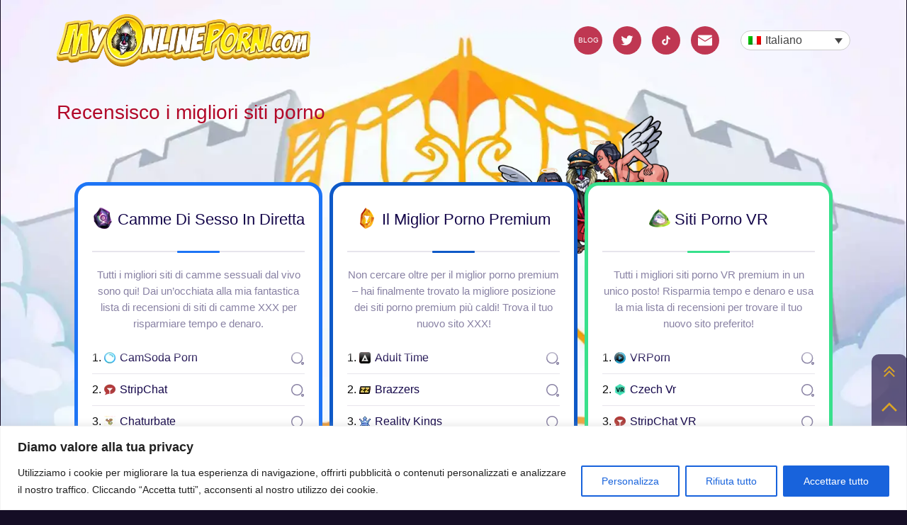

--- FILE ---
content_type: text/html; charset=UTF-8
request_url: https://myonlineporn.com/it/
body_size: 47573
content:

<!doctype html>
<html lang="it-IT" prefix="og: https://ogp.me/ns#">

<head>
    <!-- Google Tag Manager -->
    <script>(function(w,d,s,l,i){w[l]=w[l]||[];w[l].push({'gtm.start':
    new Date().getTime(),event:'gtm.js'});var f=d.getElementsByTagName(s)[0],
    j=d.createElement(s),dl=l!='dataLayer'?'&l='+l:'';j.async=true;j.src=
    'https://www.googletagmanager.com/gtm.js?id='+i+dl;f.parentNode.insertBefore(j,f);
    })(window,document,'script','dataLayer','GTM-KVZ939D');</script> 
    <!-- End Google Tag Manager -->

    <!-- Hotjar Tracking Code for https://myonlineporn.com/ -->
    <!--<script defer>
        (function(h,o,t,j,a,r){
            h.hj=h.hj||function(){(h.hj.q=h.hj.q||[]).push(arguments)};
            h._hjSettings={hjid:3313054,hjsv:6};
            a=o.getElementsByTagName('head')[0];
            r=o.createElement('script');r.async=1;
            r.src=t+h._hjSettings.hjid+j+h._hjSettings.hjsv;
            a.appendChild(r);
        })(window,document,'https://static.hotjar.com/c/hotjar-','.js?sv=');
    </script> -->
    <!-- END Hotjar Tracking Code for https://myonlineporn.com/ -->


    <meta charset="UTF-8">
    <meta name="viewport" content="width=device-width, user-scalable=no, initial-scale=1.0, maximum-scale=1.0, minimum-scale=1.0">
    <meta http-equiv="X-UA-Compatible" content="ie=edge">
    <meta name="RATING" content="RTA-5042-1996-1400-1577-RTA" />

            <!-- Preloading and prefetching -->
        <link rel="preload" as="style" href="https://myonlineporn.com/wp-content/themes/MyOnlinePorn/assets/dist/styles/main_f66f8e3d119f632ec26f.css">
        <link rel="preload" href="https://myonlineporn.com/wp-content/themes/MyOnlinePorn/assets/dist/js/main_dd02523cccfcfb3e863e.js" as="script">

        <!-- Preload background images -->
                    <link rel="preload" href="https://myonlineporn.com/wp-content/themes/MyOnlinePorn/assets/dist/img/home_bg_828_ab12614004f68af0667f.webp" as="image" fetchpriority="high">
        
        <!-- TODO: optimization test purpose -->
        <link rel="preload" href="/wp-content/plugins/sitepress-multilingual-cms/templates/language-switchers/legacy-dropdown/script.min.js?ver=1" as="script">
        <link rel="prefetch" href="https://www.klaviyo.com/media/js/public/klaviyo_subscribe.js" as="script">

        <link rel="preconnect" href="https://a.klaviyo.com">
        <link rel="preconnect" href="https://cdnjs.cloudflare.com">
        <link rel="preconnect" href="https://www.googletagmanager.com">
        <link rel="preconnect" href="https://www.google-analytics.com">
        <!-- END Preloading and prefetching -->
    	<style>img:is([sizes="auto" i], [sizes^="auto," i]) { contain-intrinsic-size: 3000px 1500px }</style>
	<link rel="alternate" hreflang="ar" href="https://myonlineporn.com/ar/" />
<link rel="alternate" hreflang="bg" href="https://myonlineporn.com/bg/" />
<link rel="alternate" hreflang="zh-hans" href="https://myonlineporn.com/zh-hans/" />
<link rel="alternate" hreflang="cs" href="https://myonlineporn.com/cs/" />
<link rel="alternate" hreflang="da" href="https://myonlineporn.com/da/" />
<link rel="alternate" hreflang="nl" href="https://myonlineporn.com/nl/" />
<link rel="alternate" hreflang="en" href="https://myonlineporn.com/" />
<link rel="alternate" hreflang="fi" href="https://myonlineporn.com/fi/" />
<link rel="alternate" hreflang="fr" href="https://myonlineporn.com/fr/" />
<link rel="alternate" hreflang="de" href="https://myonlineporn.com/de/" />
<link rel="alternate" hreflang="el" href="https://myonlineporn.com/el/" />
<link rel="alternate" hreflang="he" href="https://myonlineporn.com/he/" />
<link rel="alternate" hreflang="hi" href="https://myonlineporn.com/hi/" />
<link rel="alternate" hreflang="hu" href="https://myonlineporn.com/hu/" />
<link rel="alternate" hreflang="id" href="https://myonlineporn.com/id/" />
<link rel="alternate" hreflang="it" href="https://myonlineporn.com/it/" />
<link rel="alternate" hreflang="ja" href="https://myonlineporn.com/ja/" />
<link rel="alternate" hreflang="no" href="https://myonlineporn.com/no/" />
<link rel="alternate" hreflang="pl" href="https://myonlineporn.com/pl/" />
<link rel="alternate" hreflang="pt-pt" href="https://myonlineporn.com/pt-pt/" />
<link rel="alternate" hreflang="ro" href="https://myonlineporn.com/ro/" />
<link rel="alternate" hreflang="ru" href="https://myonlineporn.com/ru/" />
<link rel="alternate" hreflang="sk" href="https://myonlineporn.com/sk/" />
<link rel="alternate" hreflang="sl" href="https://myonlineporn.com/sl/" />
<link rel="alternate" hreflang="es" href="https://myonlineporn.com/es/" />
<link rel="alternate" hreflang="sv" href="https://myonlineporn.com/sv/" />
<link rel="alternate" hreflang="tr" href="https://myonlineporn.com/tr/" />
<link rel="alternate" hreflang="uk" href="https://myonlineporn.com/uk/" />
<link rel="alternate" hreflang="x-default" href="https://myonlineporn.com/" />
<style id="critical-css">:root{--swiper-theme-color:#007aff}.swiper{list-style:none;margin-left:auto;margin-right:auto;overflow:hidden;padding:0;position:relative;z-index:1}.swiper-wrapper{-webkit-box-sizing:content-box;box-sizing:content-box;display:-webkit-box;display:-ms-flexbox;display:flex;height:100%;position:relative;width:100%;z-index:1}.swiper-wrapper{-webkit-transform:translateZ(0);transform:translateZ(0)}html{-webkit-text-size-adjust:100%;line-height:1.15}body{margin:0}main{display:block}h1{font-size:2em;margin:.67em 0}a{background-color:transparent}img{border-style:none}button,input{font-family:inherit;font-size:100%;line-height:1.15;margin:0}button,input{overflow:visible}button{text-transform:none}button{-webkit-appearance:button}button::-moz-focus-inner{border-style:none;padding:0}button:-moz-focusring{outline:ButtonText dotted 1px}::-webkit-file-upload-button{-webkit-appearance:button;font:inherit}a,body,div,h1,header,html,img,li,nav,p,section,span,ul{border:0;font-size:100%;font:inherit;margin:0;padding:0;vertical-align:baseline}header,nav,section{display:block}body{line-height:1}ul{list-style:none}html{-webkit-box-sizing:border-box;box-sizing:border-box;scroll-behavior:smooth}*,:after,:before{-webkit-box-sizing:inherit;box-sizing:inherit}body{background-color:#150e26;color:#fff;font-family:arial,sans-serif;font-weight:500;line-height:1.5}img{display:inline-block;vertical-align:middle}a{color:inherit;text-decoration:none}.container{padding-left:15px;padding-right:15px}@media (min-width:375px){.container{padding-left:25px;padding-right:25px}}@media (min-width:576px){.container{padding-left:40px;padding-right:40px}}@media (min-width:992px){.container{padding-left:80px;padding-right:80px}}@media (min-width:1400px){.container{margin-left:auto;margin-right:auto;max-width:1520px;padding-left:0;padding-right:0;width:85%}}@media (max-width:575.98px){.xs-down{display:initial}.xs-up{display:none}}@media (min-width:576px){.xs-down{display:none}.xs-up{display:initial}}.vertical-padding{padding:50px 0}@media (min-width:992px){.vertical-padding{padding:80px 0}}@media (min-width:1400px){.vertical-padding{padding:100px 0}}.menu{left:0;position:absolute;top:0;width:100%;z-index:99}.menu_top{padding:10px 0;position:relative}body.home .menu_top{background-color:rgba(255,255,255,.7)}.menu_top .swiper-button{content:"";display:none;height:20px;position:absolute;top:13px;width:20px;z-index:2}.menu_top .swiper-button.next{background-image:url(/wp-content/themes/MyOnlinePorn/assets/dist/img/chevron-next-red_3794791ae1598cd7644f.svg);right:0}.menu_top .swiper-button.prev{background-image:url(/wp-content/themes/MyOnlinePorn/assets/dist/img/chevron-prev-red_716f95145d9797ec2279.svg);left:0}.menu_wrapper{-webkit-box-align:center;-ms-flex-align:center;-webkit-box-pack:justify;-ms-flex-pack:justify;align-items:center;display:-webkit-box;display:-ms-flexbox;display:flex;justify-content:space-between;padding:5px 0 35px}.menu_logo{width:220px}.menu_logo img{height:auto;opacity:0;width:100%}.menu_logo img.loaded{opacity:1}.menu_nav{display:none}.menu_nav .wpml-ls{-webkit-margin-start:30px;margin-inline-start:30px;width:155px}@media (min-width:992px){.menu_wrapper{padding:0 0 45px}.menu_logo{max-width:490px;width:32%}.menu_nav{-webkit-box-align:center;-ms-flex-align:center;align-items:center;display:-webkit-box;display:-ms-flexbox;display:flex}}.menu_nav_mobile{-webkit-box-orient:vertical;-webkit-box-direction:normal;-webkit-box-pack:start;-ms-flex-pack:start;-webkit-backdrop-filter:blur(60px);backdrop-filter:blur(60px);background-color:rgba(42,28,75,.7);display:-webkit-box;display:-ms-flexbox;display:flex;-ms-flex-direction:column;flex-direction:column;height:100vh;justify-content:flex-start;left:0;padding:20px;position:fixed;top:0;-webkit-transform:translateX(5000px);-o-transform:translateX(5000px);transform:translateX(5000px);width:100vw;z-index:9999}.menu_nav_mobile .wpml-ls-item-toggle span{display:none}.menu_nav_mobile .wpml-ls{width:auto}.menu_nav_mobile .wpml-ls-legacy-dropdown .wpml-ls-sub-menu{max-height:300px;overflow:scroll;right:80%;-webkit-transform:translateX(45%);-o-transform:translateX(45%);transform:translateX(45%)}@media (min-width:992px){.menu_nav_mobile{display:none}}.menu_nav_mobile_header{-webkit-box-align:center;-ms-flex-align:center;-webkit-box-pack:justify;-ms-flex-pack:justify;align-items:center;justify-content:space-between;margin-bottom:40px}.menu_mobile_items,.menu_nav_mobile_header{display:-webkit-box;display:-ms-flexbox;display:flex}.menu_mobile_items{-webkit-box-pack:center;-ms-flex-pack:center;-ms-flex-wrap:wrap;flex-wrap:wrap;gap:15px 30px;justify-content:center}.menu_items{display:-webkit-box;display:-ms-flexbox;display:flex}.menu_top .swiper:not(.swiper-initialized) .menu_items{-webkit-box-pack:center;-ms-flex-pack:center;justify-content:center}@media (min-width:992px){.menu_top .swiper:not(.swiper-initialized) .menu_items{-webkit-box-pack:end;-ms-flex-pack:end;justify-content:flex-end}}.social_item_link,.social_items{-webkit-box-align:center;-ms-flex-align:center;align-items:center;display:-webkit-box;display:-ms-flexbox;display:flex}.social_item_link{-webkit-margin-end:15px;-webkit-box-pack:center;-ms-flex-pack:center;background:#b20828;border-radius:50%;font-size:10px;height:40px;justify-content:center;line-height:1.1;margin-inline-end:15px;opacity:.8;text-align:center;width:40px}.social_item:last-child .social_item_link{-webkit-margin-end:0;margin-inline-end:0}.social_item_icon{height:20px;width:20px}.menu_hamburger{-webkit-box-align:center;-ms-flex-align:center;-webkit-box-pack:center;-ms-flex-pack:center;align-items:center;background-color:#353453;border-radius:50%;display:-webkit-box;display:-ms-flexbox;display:flex;height:40px;justify-content:center;width:40px}@media (min-width:992px){.menu_hamburger{display:none}}.menu_close{background-color:#353453;border-radius:50%;height:35px;width:35px}.menuMobileCat{border-top:2px solid #fff;margin-top:40px;-webkit-mask-image:-webkit-linear-gradient(transparent,#000 25px,#000 calc(100% - 45px),transparent);mask-image:linear-gradient(transparent,#000 25px,#000 calc(100% - 45px),transparent);overflow:auto;padding:40px 0 60px}.wpml-ls-item-toggle,.wpml-ls-sub-menu{border-radius:15px}.wpml-ls-sub-menu{overflow:hidden}.wpml-ls-legacy-dropdown .wpml-ls-sub-menu{background-color:#fff;border:3px solid #fac457;display:grid;grid-template-columns:145px 145px;left:auto;padding:15px;right:0}.wpml-ls-item .wpml-ls-link{border:none}.basicModal{-webkit-box-align:center;-ms-flex-align:center;-webkit-box-pack:center;-ms-flex-pack:center;align-items:center;background-color:rgba(0,0,0,.7);bottom:0;display:none;display:-webkit-box;display:-ms-flexbox;display:flex;justify-content:center;left:0;position:fixed;right:0;top:0;z-index:999}.basicModal.hide{display:none}.basicModal_close{position:absolute;right:10px;top:10px}.basicModal_content{max-height:98vh;overflow:scroll;width:100vw}.basicModal_content.hide{display:none}.basicModal_loader{background-color:rgba(42,28,75,.7);border-radius:15px;color:#fff;padding:10px 10px 25px;position:relative}@media (min-width:992px){.basicModal_loader{border-radius:30px;padding:40px}}@-webkit-keyframes Pulsate{0%{opacity:1}50%{opacity:.1}to{opacity:1}}@-o-keyframes Pulsate{0%{opacity:1}50%{opacity:.1}to{opacity:1}}.basicModal_loader_img{-webkit-animation:1.2s linear infinite Pulsate;-o-animation:1.2s linear infinite Pulsate;animation:1.2s linear infinite Pulsate}.basicModal_loader_message{font-weight:700;text-align:center}.basicModal_loader_error{color:red;font-weight:700;text-align:center}.basicModal_loader_error.hide{display:none}.footer_logo_img{height:auto;width:100%}.home-hero{color:#b20828;padding-top:120px}@media (min-width:992px){.home-hero{padding-top:140px}.home-hero_content{max-width:690px}}@media (min-width:1400px){.home-hero{padding-top:160px}}.home-hero_title{font-family:Gill Sans,sans-serif;font-size:28px;line-height:1.3571428571}.signup_img{max-width:250px;position:absolute;right:0;top:-80px}input:-webkit-autofill{-webkit-text-fill-color:#fff;border:none;border-radius:25px;-webkit-box-shadow:inset 0 0 0 1000px transparent!important;box-shadow:inset 0 0 0 1000px transparent!important}.assocBlock{-webkit-box-orient:vertical;-webkit-box-direction:normal;background-color:#fff;border-radius:20px;border-style:solid;border-width:5px;color:#000;display:-webkit-box;display:-ms-flexbox;display:flex;-ms-flex-direction:column;flex-direction:column;grid-row-end:span 11;margin-bottom:10px;overflow:hidden;padding:25px 15px}@media (min-width:992px){.assocBlock{padding:25px 20px}}@media (min-width:1400px){.assocBlock{padding:37px 25px 30px}}@keyframes Pulsate{0%{opacity:1}50%{opacity:.5}to{opacity:1}}.assocBlock.loader .loader_text{color:#7f00ff;font-family:Gill Sans,sans-serif;font-size:22px;left:50%;line-height:1;position:absolute;text-align:center;top:50%;-webkit-transform:translate(-50%,-50%);-o-transform:translate(-50%,-50%);transform:translate(-50%,-50%)}.assocBlock.loader .loader_text.error{display:none}.assocBlock_header{position:relative;text-align:center}.assocBlock_title{border-bottom:2px solid rgba(19,5,73,.1);color:#130549;display:block;font-size:20px;line-height:1.1;margin-bottom:10px;padding-bottom:20px;position:relative;text-transform:capitalize;width:100%}@media (min-width:992px){.assocBlock_title{font-size:22px;line-height:1.0909090909;margin-bottom:20px;min-height:69px;padding-bottom:0}}.assocBlock_title_sep{background-color:red;border-radius:5px;bottom:-2.5px;content:"";display:block;height:3px;left:50%;position:absolute;-webkit-transform:translateX(-50%);-o-transform:translateX(-50%);transform:translateX(-50%);width:20%}.assocBlock_favico{display:inline-block;height:30px;-webkit-transform:translateY(6px);-o-transform:translateY(6px);transform:translateY(6px)}.assocBlock_descr{-webkit-line-clamp:4;-webkit-box-orient:vertical;color:#8982a4;display:-webkit-box;font-size:12px;line-height:1.9166666667;margin-bottom:10px;min-height:46px;overflow:hidden}@media (min-width:992px){.assocBlock_descr{font-size:15px;line-height:1.5333333333;margin-bottom:15px}}.assocBlock_items{-ms-flex-negative:1;-webkit-box-flex:1;-ms-flex-positive:1;flex-grow:1;flex-shrink:1;-webkit-mask-image:-webkit-linear-gradient(transparent,#000 25px,#000 calc(100% - 45px),transparent);mask-image:linear-gradient(transparent,#000 25px,#000 calc(100% - 45px),transparent);overflow:auto;padding-bottom:50px}.assocBlock_item{-webkit-box-pack:justify;-ms-flex-pack:justify;-webkit-box-align:center;-ms-flex-align:center;align-items:center;display:-webkit-box;display:-ms-flexbox;display:flex;justify-content:space-between;padding:10px 0}.assocBlock_item:not(:first-of-type){border-top:1px solid rgba(19,5,73,.1)}.assocBlock_item_link{-webkit-box-align:center;-ms-flex-align:center;-webkit-box-flex:1;-ms-flex-positive:1;align-items:center;color:#130549;display:-webkit-box;display:-ms-flexbox;display:flex;flex-grow:1;font-size:15px;line-height:1;overflow:hidden;text-overflow:ellipsis;text-transform:capitalize;white-space:nowrap}@media (min-width:375px){.assocBlock_item_link{font-size:16px;line-height:1}}.assocBlock_item_favico{display:inline-block;height:16px;margin:0 6px 0 4px;width:16px}.assocBlock_item_link--icon{-ms-flex-negative:0;flex-shrink:0;width:20px}.assocBlock_item_link--icon img{height:auto;width:100%}.assocBlock_item_icon{margin-right:6px}.assocBlock_item_icon:last-child{margin-right:0}@media (min-width:992px){.linksListing{-webkit-padding-start:30px;-webkit-padding-end:15px;background-color:rgba(42,28,75,.7);border-radius:20px;color:#fff;height:100%;overflow:auto;padding-bottom:50px;padding-top:40px;padding-inline-end:15px;padding-inline-start:30px;position:absolute;width:100%}}.linksListing_item{margin-bottom:20px}.linksListing_link{-webkit-box-align:center;-ms-flex-align:center;align-items:center;display:-webkit-box;display:-ms-flexbox;display:flex}.linksListing_favico{-webkit-margin-end:8px;display:block;margin-inline-end:8px}.linksListing_label{color:inherit;font-size:18px;line-height:1.5555555556;opacity:.7}.linksListing_subList{-webkit-box-align:center;-ms-flex-align:center;align-items:center;display:-webkit-box;display:-ms-flexbox;display:flex}.linksListing_subItem{-webkit-margin-end:4px;color:inherit;font-size:16px;line-height:1.125;margin-inline-end:4px;opacity:inherit}.assocList{position:relative}.assocList_wrapper{grid-column-gap:10px;display:grid;grid-auto-rows:47px;grid-template-columns:90%}@media (min-width:576px){.assocList_wrapper{-webkit-box-pack:center;-ms-flex-pack:center;justify-content:center}}@media (min-width:768px){body.home .menu_top{background-color:transparent}.menu_top .swiper-button{top:16px}.assocList_wrapper{-webkit-box-pack:center;-ms-flex-pack:center;grid-template-columns:repeat(auto-fill,minmax(275px,330px));justify-content:center}}@media (min-width:992px){.assocList_wrapper{grid-auto-rows:49px;grid-template-columns:repeat(auto-fill,minmax(275px,350px))}}.assocList_nav{bottom:0;left:auto;position:absolute;right:0;top:0}.assocList_nav_wrapper{-webkit-box-orient:vertical;-webkit-box-direction:normal;-webkit-box-align:center;-ms-flex-align:center;align-items:center;background-color:rgba(42,28,75,.7);border-radius:10px;display:-webkit-box;display:-ms-flexbox;display:flex;-ms-flex-direction:column;flex-direction:column;padding:5px;position:sticky;right:20px;top:100vh;-webkit-transform:translateY(calc(-100% - 20px));-o-transform:translateY(calc(-100% - 20px));transform:translateY(calc(-100% - 20px))}.assocList_nav_icon{height:40px;margin-bottom:10px;width:40px}.assocList_nav_icon:last-child{margin-bottom:0}#page{position:relative}#content_bg{background-position:top;background-repeat:no-repeat;background-size:contain;left:0;overflow:hidden;padding-top:583%;position:absolute;top:0;width:100%}#content{position:relative}.home #content_bg{background-image:url(/wp-content/themes/MyOnlinePorn/assets/dist/img/home_bg_828_ab12614004f68af0667f.webp)}@media (min-width:992px){.home #content_bg{background-image:url(/wp-content/themes/MyOnlinePorn/assets/dist/img/home_bg_1500_e627b3d32e316ed17989.webp)}}@media (min-width:1400px){.assocList_wrapper{grid-auto-rows:50px}.home #content_bg{background-image:url(/wp-content/themes/MyOnlinePorn/assets/dist/img/home_bg_2000_edd50f53f3a659af2999.webp)}}.home .content_bg_characters{height:auto;max-width:300px;opacity:0;position:absolute;right:-50px;top:130px;width:50%}.home .content_bg_characters.loaded{opacity:1}@media (min-width:576px){.home .content_bg_characters{right:calc(50% - 400px);top:180px}}@media (min-width:820px){.home .content_bg_characters{right:calc(50% - 350px);top:75px}}@media (min-width:1290px){.home .content_bg_characters{right:calc(50% - 550px)}}@media (min-width:992px){.home .content_bg_characters{top:100px}.home .content_bg_characters{top:120px}}@media (min-width:1789px){.home .content_bg_characters{right:calc(50% - 750px)}}</style>
<!-- Ottimizzazione per i motori di ricerca di Rank Math - https://rankmath.com/ -->
<title>Home - Lista dei siti porno recensiti | MyOnlinePorn</title>
<meta name="description" content="Recensisco i migliori siti porno sexy! Unitevi a me in questa esplorazione sessuale e lasciatevi guidare nel mondo dell&#039;intrattenimento per adulti."/>
<meta name="robots" content="follow, index, max-snippet:-1, max-video-preview:-1, max-image-preview:large"/>
<link rel="canonical" href="https://myonlineporn.com/it/" />
<meta property="og:locale" content="it_IT" />
<meta property="og:type" content="website" />
<meta property="og:title" content="Home - Lista dei siti porno recensiti | MyOnlinePorn" />
<meta property="og:description" content="Recensisco i migliori siti porno sexy! Unitevi a me in questa esplorazione sessuale e lasciatevi guidare nel mondo dell&#039;intrattenimento per adulti." />
<meta property="og:url" content="https://myonlineporn.com/it/" />
<meta property="og:site_name" content="My Online Porn" />
<meta property="og:updated_time" content="2024-01-23T03:44:10+00:00" />
<meta name="twitter:card" content="summary_large_image" />
<meta name="twitter:title" content="Home - Lista dei siti porno recensiti | MyOnlinePorn" />
<meta name="twitter:description" content="Recensisco i migliori siti porno sexy! Unitevi a me in questa esplorazione sessuale e lasciatevi guidare nel mondo dell&#039;intrattenimento per adulti." />
<meta name="twitter:label1" content="Scritto da" />
<meta name="twitter:data1" content="Maurice" />
<meta name="twitter:label2" content="Tempo di lettura" />
<meta name="twitter:data2" content="Meno di un minuto" />
<script type="application/ld+json" class="rank-math-schema">{"@context":"https://schema.org","@graph":[{"@type":["Organization","Person"],"@id":"https://myonlineporn.com/it/#person/","name":"My Online Porn","url":"https://myonlineporn.com"},{"@type":"WebSite","@id":"https://myonlineporn.com/it/#website/","url":"https://myonlineporn.com/it/","name":"My Online Porn","publisher":{"@id":"https://myonlineporn.com/it/#person/"},"inLanguage":"it-IT","potentialAction":{"@type":"SearchAction","target":"https://myonlineporn.com/it/?s={search_term_string}","query-input":"required name=search_term_string"}},{"@type":"WebPage","@id":"https://myonlineporn.com/it/#webpage","url":"https://myonlineporn.com/it/","name":"Home - Lista dei siti porno recensiti | MyOnlinePorn","datePublished":"2022-09-09T18:55:09+00:00","dateModified":"2024-01-23T03:44:10+00:00","about":{"@id":"https://myonlineporn.com/it/#person/"},"isPartOf":{"@id":"https://myonlineporn.com/it/#website/"},"inLanguage":"it-IT"}]}</script>
<!-- /Rank Math WordPress SEO plugin -->

<link rel="alternate" type="application/rss+xml" title="MyOnlinePorn &raquo; Feed" href="https://myonlineporn.com/it/feed/" />
<link rel="alternate" type="application/rss+xml" title="MyOnlinePorn &raquo; Feed dei commenti" href="https://myonlineporn.com/it/comments/feed/" />
<link rel="stylesheet" href="https://myonlineporn.com/wp-content/plugins/litespeed-cache/assets/css/litespeed-dummy.css?ver=6.8.1" media="print" onload="this.media='all'"><style id='classic-theme-styles-inline-css'>
/*! This file is auto-generated */
.wp-block-button__link{color:#fff;background-color:#32373c;border-radius:9999px;box-shadow:none;text-decoration:none;padding:calc(.667em + 2px) calc(1.333em + 2px);font-size:1.125em}.wp-block-file__button{background:#32373c;color:#fff;text-decoration:none}
</style>
<style id='global-styles-inline-css'>
:root{--wp--preset--aspect-ratio--square: 1;--wp--preset--aspect-ratio--4-3: 4/3;--wp--preset--aspect-ratio--3-4: 3/4;--wp--preset--aspect-ratio--3-2: 3/2;--wp--preset--aspect-ratio--2-3: 2/3;--wp--preset--aspect-ratio--16-9: 16/9;--wp--preset--aspect-ratio--9-16: 9/16;--wp--preset--color--black: #000000;--wp--preset--color--cyan-bluish-gray: #abb8c3;--wp--preset--color--white: #ffffff;--wp--preset--color--pale-pink: #f78da7;--wp--preset--color--vivid-red: #cf2e2e;--wp--preset--color--luminous-vivid-orange: #ff6900;--wp--preset--color--luminous-vivid-amber: #fcb900;--wp--preset--color--light-green-cyan: #7bdcb5;--wp--preset--color--vivid-green-cyan: #00d084;--wp--preset--color--pale-cyan-blue: #8ed1fc;--wp--preset--color--vivid-cyan-blue: #0693e3;--wp--preset--color--vivid-purple: #9b51e0;--wp--preset--gradient--vivid-cyan-blue-to-vivid-purple: linear-gradient(135deg,rgba(6,147,227,1) 0%,rgb(155,81,224) 100%);--wp--preset--gradient--light-green-cyan-to-vivid-green-cyan: linear-gradient(135deg,rgb(122,220,180) 0%,rgb(0,208,130) 100%);--wp--preset--gradient--luminous-vivid-amber-to-luminous-vivid-orange: linear-gradient(135deg,rgba(252,185,0,1) 0%,rgba(255,105,0,1) 100%);--wp--preset--gradient--luminous-vivid-orange-to-vivid-red: linear-gradient(135deg,rgba(255,105,0,1) 0%,rgb(207,46,46) 100%);--wp--preset--gradient--very-light-gray-to-cyan-bluish-gray: linear-gradient(135deg,rgb(238,238,238) 0%,rgb(169,184,195) 100%);--wp--preset--gradient--cool-to-warm-spectrum: linear-gradient(135deg,rgb(74,234,220) 0%,rgb(151,120,209) 20%,rgb(207,42,186) 40%,rgb(238,44,130) 60%,rgb(251,105,98) 80%,rgb(254,248,76) 100%);--wp--preset--gradient--blush-light-purple: linear-gradient(135deg,rgb(255,206,236) 0%,rgb(152,150,240) 100%);--wp--preset--gradient--blush-bordeaux: linear-gradient(135deg,rgb(254,205,165) 0%,rgb(254,45,45) 50%,rgb(107,0,62) 100%);--wp--preset--gradient--luminous-dusk: linear-gradient(135deg,rgb(255,203,112) 0%,rgb(199,81,192) 50%,rgb(65,88,208) 100%);--wp--preset--gradient--pale-ocean: linear-gradient(135deg,rgb(255,245,203) 0%,rgb(182,227,212) 50%,rgb(51,167,181) 100%);--wp--preset--gradient--electric-grass: linear-gradient(135deg,rgb(202,248,128) 0%,rgb(113,206,126) 100%);--wp--preset--gradient--midnight: linear-gradient(135deg,rgb(2,3,129) 0%,rgb(40,116,252) 100%);--wp--preset--font-size--small: 13px;--wp--preset--font-size--medium: 20px;--wp--preset--font-size--large: 36px;--wp--preset--font-size--x-large: 42px;--wp--preset--spacing--20: 0.44rem;--wp--preset--spacing--30: 0.67rem;--wp--preset--spacing--40: 1rem;--wp--preset--spacing--50: 1.5rem;--wp--preset--spacing--60: 2.25rem;--wp--preset--spacing--70: 3.38rem;--wp--preset--spacing--80: 5.06rem;--wp--preset--shadow--natural: 6px 6px 9px rgba(0, 0, 0, 0.2);--wp--preset--shadow--deep: 12px 12px 50px rgba(0, 0, 0, 0.4);--wp--preset--shadow--sharp: 6px 6px 0px rgba(0, 0, 0, 0.2);--wp--preset--shadow--outlined: 6px 6px 0px -3px rgba(255, 255, 255, 1), 6px 6px rgba(0, 0, 0, 1);--wp--preset--shadow--crisp: 6px 6px 0px rgba(0, 0, 0, 1);}:where(.is-layout-flex){gap: 0.5em;}:where(.is-layout-grid){gap: 0.5em;}body .is-layout-flex{display: flex;}.is-layout-flex{flex-wrap: wrap;align-items: center;}.is-layout-flex > :is(*, div){margin: 0;}body .is-layout-grid{display: grid;}.is-layout-grid > :is(*, div){margin: 0;}:where(.wp-block-columns.is-layout-flex){gap: 2em;}:where(.wp-block-columns.is-layout-grid){gap: 2em;}:where(.wp-block-post-template.is-layout-flex){gap: 1.25em;}:where(.wp-block-post-template.is-layout-grid){gap: 1.25em;}.has-black-color{color: var(--wp--preset--color--black) !important;}.has-cyan-bluish-gray-color{color: var(--wp--preset--color--cyan-bluish-gray) !important;}.has-white-color{color: var(--wp--preset--color--white) !important;}.has-pale-pink-color{color: var(--wp--preset--color--pale-pink) !important;}.has-vivid-red-color{color: var(--wp--preset--color--vivid-red) !important;}.has-luminous-vivid-orange-color{color: var(--wp--preset--color--luminous-vivid-orange) !important;}.has-luminous-vivid-amber-color{color: var(--wp--preset--color--luminous-vivid-amber) !important;}.has-light-green-cyan-color{color: var(--wp--preset--color--light-green-cyan) !important;}.has-vivid-green-cyan-color{color: var(--wp--preset--color--vivid-green-cyan) !important;}.has-pale-cyan-blue-color{color: var(--wp--preset--color--pale-cyan-blue) !important;}.has-vivid-cyan-blue-color{color: var(--wp--preset--color--vivid-cyan-blue) !important;}.has-vivid-purple-color{color: var(--wp--preset--color--vivid-purple) !important;}.has-black-background-color{background-color: var(--wp--preset--color--black) !important;}.has-cyan-bluish-gray-background-color{background-color: var(--wp--preset--color--cyan-bluish-gray) !important;}.has-white-background-color{background-color: var(--wp--preset--color--white) !important;}.has-pale-pink-background-color{background-color: var(--wp--preset--color--pale-pink) !important;}.has-vivid-red-background-color{background-color: var(--wp--preset--color--vivid-red) !important;}.has-luminous-vivid-orange-background-color{background-color: var(--wp--preset--color--luminous-vivid-orange) !important;}.has-luminous-vivid-amber-background-color{background-color: var(--wp--preset--color--luminous-vivid-amber) !important;}.has-light-green-cyan-background-color{background-color: var(--wp--preset--color--light-green-cyan) !important;}.has-vivid-green-cyan-background-color{background-color: var(--wp--preset--color--vivid-green-cyan) !important;}.has-pale-cyan-blue-background-color{background-color: var(--wp--preset--color--pale-cyan-blue) !important;}.has-vivid-cyan-blue-background-color{background-color: var(--wp--preset--color--vivid-cyan-blue) !important;}.has-vivid-purple-background-color{background-color: var(--wp--preset--color--vivid-purple) !important;}.has-black-border-color{border-color: var(--wp--preset--color--black) !important;}.has-cyan-bluish-gray-border-color{border-color: var(--wp--preset--color--cyan-bluish-gray) !important;}.has-white-border-color{border-color: var(--wp--preset--color--white) !important;}.has-pale-pink-border-color{border-color: var(--wp--preset--color--pale-pink) !important;}.has-vivid-red-border-color{border-color: var(--wp--preset--color--vivid-red) !important;}.has-luminous-vivid-orange-border-color{border-color: var(--wp--preset--color--luminous-vivid-orange) !important;}.has-luminous-vivid-amber-border-color{border-color: var(--wp--preset--color--luminous-vivid-amber) !important;}.has-light-green-cyan-border-color{border-color: var(--wp--preset--color--light-green-cyan) !important;}.has-vivid-green-cyan-border-color{border-color: var(--wp--preset--color--vivid-green-cyan) !important;}.has-pale-cyan-blue-border-color{border-color: var(--wp--preset--color--pale-cyan-blue) !important;}.has-vivid-cyan-blue-border-color{border-color: var(--wp--preset--color--vivid-cyan-blue) !important;}.has-vivid-purple-border-color{border-color: var(--wp--preset--color--vivid-purple) !important;}.has-vivid-cyan-blue-to-vivid-purple-gradient-background{background: var(--wp--preset--gradient--vivid-cyan-blue-to-vivid-purple) !important;}.has-light-green-cyan-to-vivid-green-cyan-gradient-background{background: var(--wp--preset--gradient--light-green-cyan-to-vivid-green-cyan) !important;}.has-luminous-vivid-amber-to-luminous-vivid-orange-gradient-background{background: var(--wp--preset--gradient--luminous-vivid-amber-to-luminous-vivid-orange) !important;}.has-luminous-vivid-orange-to-vivid-red-gradient-background{background: var(--wp--preset--gradient--luminous-vivid-orange-to-vivid-red) !important;}.has-very-light-gray-to-cyan-bluish-gray-gradient-background{background: var(--wp--preset--gradient--very-light-gray-to-cyan-bluish-gray) !important;}.has-cool-to-warm-spectrum-gradient-background{background: var(--wp--preset--gradient--cool-to-warm-spectrum) !important;}.has-blush-light-purple-gradient-background{background: var(--wp--preset--gradient--blush-light-purple) !important;}.has-blush-bordeaux-gradient-background{background: var(--wp--preset--gradient--blush-bordeaux) !important;}.has-luminous-dusk-gradient-background{background: var(--wp--preset--gradient--luminous-dusk) !important;}.has-pale-ocean-gradient-background{background: var(--wp--preset--gradient--pale-ocean) !important;}.has-electric-grass-gradient-background{background: var(--wp--preset--gradient--electric-grass) !important;}.has-midnight-gradient-background{background: var(--wp--preset--gradient--midnight) !important;}.has-small-font-size{font-size: var(--wp--preset--font-size--small) !important;}.has-medium-font-size{font-size: var(--wp--preset--font-size--medium) !important;}.has-large-font-size{font-size: var(--wp--preset--font-size--large) !important;}.has-x-large-font-size{font-size: var(--wp--preset--font-size--x-large) !important;}
:where(.wp-block-post-template.is-layout-flex){gap: 1.25em;}:where(.wp-block-post-template.is-layout-grid){gap: 1.25em;}
:where(.wp-block-columns.is-layout-flex){gap: 2em;}:where(.wp-block-columns.is-layout-grid){gap: 2em;}
:root :where(.wp-block-pullquote){font-size: 1.5em;line-height: 1.6;}
</style>
<link rel="stylesheet" href="https://myonlineporn.com/wp-content/plugins/sitepress-multilingual-cms/templates/language-switchers/legacy-dropdown/style.min.css?ver=1" media="print" onload="this.media='all'"><link rel="stylesheet" href="https://myonlineporn.com/wp-content/uploads/sprites/spritesheet.min.css?ver=1724261678" media="print" onload="this.media='all'"><link rel="stylesheet" href="https://myonlineporn.com/wp-content/themes/MyOnlinePorn/assets/dist/styles/main_f66f8e3d119f632ec26f.css" media="print" onload="this.media='all'"><script id="cookie-law-info-js-extra">
var _ckyConfig = {"_ipData":[],"_assetsURL":"https:\/\/myonlineporn.com\/wp-content\/plugins\/cookie-law-info\/lite\/frontend\/images\/","_publicURL":"https:\/\/myonlineporn.com","_expiry":"365","_categories":[{"name":"Necessaria","slug":"necessary","isNecessary":true,"ccpaDoNotSell":true,"cookies":[],"active":true,"defaultConsent":{"gdpr":true,"ccpa":true}},{"name":"Funzionale","slug":"functional","isNecessary":false,"ccpaDoNotSell":true,"cookies":[],"active":true,"defaultConsent":{"gdpr":false,"ccpa":false}},{"name":"Analitica","slug":"analytics","isNecessary":false,"ccpaDoNotSell":true,"cookies":[],"active":true,"defaultConsent":{"gdpr":false,"ccpa":false}},{"name":"Prestazioni","slug":"performance","isNecessary":false,"ccpaDoNotSell":true,"cookies":[],"active":true,"defaultConsent":{"gdpr":false,"ccpa":false}},{"name":"Pubblicitari","slug":"advertisement","isNecessary":false,"ccpaDoNotSell":true,"cookies":[],"active":true,"defaultConsent":{"gdpr":false,"ccpa":false}}],"_activeLaw":"gdpr","_rootDomain":"","_block":"1","_showBanner":"1","_bannerConfig":{"settings":{"type":"banner","preferenceCenterType":"popup","position":"bottom","applicableLaw":"gdpr"},"behaviours":{"reloadBannerOnAccept":false,"loadAnalyticsByDefault":false,"animations":{"onLoad":"animate","onHide":"sticky"}},"config":{"revisitConsent":{"status":false,"tag":"revisit-consent","position":"bottom-left","meta":{"url":"#"},"styles":{"background-color":"#0056A7"},"elements":{"title":{"type":"text","tag":"revisit-consent-title","status":true,"styles":{"color":"#0056a7"}}}},"preferenceCenter":{"toggle":{"status":true,"tag":"detail-category-toggle","type":"toggle","states":{"active":{"styles":{"background-color":"#1863DC"}},"inactive":{"styles":{"background-color":"#D0D5D2"}}}}},"categoryPreview":{"status":false,"toggle":{"status":true,"tag":"detail-category-preview-toggle","type":"toggle","states":{"active":{"styles":{"background-color":"#1863DC"}},"inactive":{"styles":{"background-color":"#D0D5D2"}}}}},"videoPlaceholder":{"status":true,"styles":{"background-color":"#000000","border-color":"#000000","color":"#ffffff"}},"readMore":{"status":false,"tag":"readmore-button","type":"link","meta":{"noFollow":true,"newTab":true},"styles":{"color":"#1863DC","background-color":"transparent","border-color":"transparent"}},"auditTable":{"status":true},"optOption":{"status":true,"toggle":{"status":true,"tag":"optout-option-toggle","type":"toggle","states":{"active":{"styles":{"background-color":"#1863dc"}},"inactive":{"styles":{"background-color":"#FFFFFF"}}}}}}},"_version":"3.3.1","_logConsent":"1","_tags":[{"tag":"accept-button","styles":{"color":"#FFFFFF","background-color":"#1863DC","border-color":"#1863DC"}},{"tag":"reject-button","styles":{"color":"#1863DC","background-color":"transparent","border-color":"#1863DC"}},{"tag":"settings-button","styles":{"color":"#1863DC","background-color":"transparent","border-color":"#1863DC"}},{"tag":"readmore-button","styles":{"color":"#1863DC","background-color":"transparent","border-color":"transparent"}},{"tag":"donotsell-button","styles":{"color":"#1863DC","background-color":"transparent","border-color":"transparent"}},{"tag":"accept-button","styles":{"color":"#FFFFFF","background-color":"#1863DC","border-color":"#1863DC"}},{"tag":"revisit-consent","styles":{"background-color":"#0056A7"}}],"_shortCodes":[{"key":"cky_readmore","content":"<a href=\"#\" class=\"cky-policy\" aria-label=\"Politica sui cookie\" target=\"_blank\" rel=\"noopener\" data-cky-tag=\"readmore-button\">Politica sui cookie<\/a>","tag":"readmore-button","status":false,"attributes":{"rel":"nofollow","target":"_blank"}},{"key":"cky_show_desc","content":"<button class=\"cky-show-desc-btn\" data-cky-tag=\"show-desc-button\" aria-label=\"Mostra di pi\u00f9\">Mostra di pi\u00f9<\/button>","tag":"show-desc-button","status":true,"attributes":[]},{"key":"cky_hide_desc","content":"<button class=\"cky-show-desc-btn\" data-cky-tag=\"hide-desc-button\" aria-label=\"Mostra meno\">Mostra meno<\/button>","tag":"hide-desc-button","status":true,"attributes":[]},{"key":"cky_category_toggle_label","content":"[cky_{{status}}_category_label] [cky_preference_{{category_slug}}_title]","tag":"","status":true,"attributes":[]},{"key":"cky_enable_category_label","content":"Abilitare","tag":"","status":true,"attributes":[]},{"key":"cky_disable_category_label","content":"Disattivare","tag":"","status":true,"attributes":[]},{"key":"cky_video_placeholder","content":"<div class=\"video-placeholder-normal\" data-cky-tag=\"video-placeholder\" id=\"[UNIQUEID]\"><p class=\"video-placeholder-text-normal\" data-cky-tag=\"placeholder-title\">Si prega di accettare il consenso ai cookie<\/p><\/div>","tag":"","status":true,"attributes":[]},{"key":"cky_enable_optout_label","content":"Abilitare","tag":"","status":true,"attributes":[]},{"key":"cky_disable_optout_label","content":"Disattivare","tag":"","status":true,"attributes":[]},{"key":"cky_optout_toggle_label","content":"[cky_{{status}}_optout_label] [cky_optout_option_title]","tag":"","status":true,"attributes":[]},{"key":"cky_optout_option_title","content":"Non vendere o condividere i miei dati personali","tag":"","status":true,"attributes":[]},{"key":"cky_optout_close_label","content":"Vicino","tag":"","status":true,"attributes":[]},{"key":"cky_preference_close_label","content":"Vicino","tag":"","status":true,"attributes":[]}],"_rtl":"","_language":"it","_providersToBlock":[]};
var _ckyStyles = {"css":".cky-overlay{background: #000000; opacity: 0.4; position: fixed; top: 0; left: 0; width: 100%; height: 100%; z-index: 99999999;}.cky-hide{display: none;}.cky-btn-revisit-wrapper{display: flex; align-items: center; justify-content: center; background: #0056a7; width: 45px; height: 45px; border-radius: 50%; position: fixed; z-index: 999999; cursor: pointer;}.cky-revisit-bottom-left{bottom: 15px; left: 15px;}.cky-revisit-bottom-right{bottom: 15px; right: 15px;}.cky-btn-revisit-wrapper .cky-btn-revisit{display: flex; align-items: center; justify-content: center; background: none; border: none; cursor: pointer; position: relative; margin: 0; padding: 0;}.cky-btn-revisit-wrapper .cky-btn-revisit img{max-width: fit-content; margin: 0; height: 30px; width: 30px;}.cky-revisit-bottom-left:hover::before{content: attr(data-tooltip); position: absolute; background: #4e4b66; color: #ffffff; left: calc(100% + 7px); font-size: 12px; line-height: 16px; width: max-content; padding: 4px 8px; border-radius: 4px;}.cky-revisit-bottom-left:hover::after{position: absolute; content: \"\"; border: 5px solid transparent; left: calc(100% + 2px); border-left-width: 0; border-right-color: #4e4b66;}.cky-revisit-bottom-right:hover::before{content: attr(data-tooltip); position: absolute; background: #4e4b66; color: #ffffff; right: calc(100% + 7px); font-size: 12px; line-height: 16px; width: max-content; padding: 4px 8px; border-radius: 4px;}.cky-revisit-bottom-right:hover::after{position: absolute; content: \"\"; border: 5px solid transparent; right: calc(100% + 2px); border-right-width: 0; border-left-color: #4e4b66;}.cky-revisit-hide{display: none;}.cky-consent-container{position: fixed; width: 100%; box-sizing: border-box; z-index: 9999999;}.cky-consent-container .cky-consent-bar{background: #ffffff; border: 1px solid; padding: 16.5px 24px; box-shadow: 0 -1px 10px 0 #acabab4d;}.cky-banner-bottom{bottom: 0; left: 0;}.cky-banner-top{top: 0; left: 0;}.cky-custom-brand-logo-wrapper .cky-custom-brand-logo{width: 100px; height: auto; margin: 0 0 12px 0;}.cky-notice .cky-title{color: #212121; font-weight: 700; font-size: 18px; line-height: 24px; margin: 0 0 12px 0;}.cky-notice-group{display: flex; justify-content: space-between; align-items: center; font-size: 14px; line-height: 24px; font-weight: 400;}.cky-notice-des *,.cky-preference-content-wrapper *,.cky-accordion-header-des *,.cky-gpc-wrapper .cky-gpc-desc *{font-size: 14px;}.cky-notice-des{color: #212121; font-size: 14px; line-height: 24px; font-weight: 400;}.cky-notice-des img{height: 25px; width: 25px;}.cky-consent-bar .cky-notice-des p,.cky-gpc-wrapper .cky-gpc-desc p,.cky-preference-body-wrapper .cky-preference-content-wrapper p,.cky-accordion-header-wrapper .cky-accordion-header-des p,.cky-cookie-des-table li div:last-child p{color: inherit; margin-top: 0; overflow-wrap: break-word;}.cky-notice-des P:last-child,.cky-preference-content-wrapper p:last-child,.cky-cookie-des-table li div:last-child p:last-child,.cky-gpc-wrapper .cky-gpc-desc p:last-child{margin-bottom: 0;}.cky-notice-des a.cky-policy,.cky-notice-des button.cky-policy{font-size: 14px; color: #1863dc; white-space: nowrap; cursor: pointer; background: transparent; border: 1px solid; text-decoration: underline;}.cky-notice-des button.cky-policy{padding: 0;}.cky-notice-des a.cky-policy:focus-visible,.cky-notice-des button.cky-policy:focus-visible,.cky-preference-content-wrapper .cky-show-desc-btn:focus-visible,.cky-accordion-header .cky-accordion-btn:focus-visible,.cky-preference-header .cky-btn-close:focus-visible,.cky-switch input[type=\"checkbox\"]:focus-visible,.cky-footer-wrapper a:focus-visible,.cky-btn:focus-visible{outline: 2px solid #1863dc; outline-offset: 2px;}.cky-btn:focus:not(:focus-visible),.cky-accordion-header .cky-accordion-btn:focus:not(:focus-visible),.cky-preference-content-wrapper .cky-show-desc-btn:focus:not(:focus-visible),.cky-btn-revisit-wrapper .cky-btn-revisit:focus:not(:focus-visible),.cky-preference-header .cky-btn-close:focus:not(:focus-visible),.cky-consent-bar .cky-banner-btn-close:focus:not(:focus-visible){outline: 0;}button.cky-show-desc-btn:not(:hover):not(:active){color: #1863dc; background: transparent;}button.cky-accordion-btn:not(:hover):not(:active),button.cky-banner-btn-close:not(:hover):not(:active),button.cky-btn-close:not(:hover):not(:active),button.cky-btn-revisit:not(:hover):not(:active){background: transparent;}.cky-consent-bar button:hover,.cky-modal.cky-modal-open button:hover,.cky-consent-bar button:focus,.cky-modal.cky-modal-open button:focus{text-decoration: none;}.cky-notice-btn-wrapper{display: flex; justify-content: center; align-items: center; margin-left: 15px;}.cky-notice-btn-wrapper .cky-btn{text-shadow: none; box-shadow: none;}.cky-btn{font-size: 14px; font-family: inherit; line-height: 24px; padding: 8px 27px; font-weight: 500; margin: 0 8px 0 0; border-radius: 2px; white-space: nowrap; cursor: pointer; text-align: center; text-transform: none; min-height: 0;}.cky-btn:hover{opacity: 0.8;}.cky-btn-customize{color: #1863dc; background: transparent; border: 2px solid #1863dc;}.cky-btn-reject{color: #1863dc; background: transparent; border: 2px solid #1863dc;}.cky-btn-accept{background: #1863dc; color: #ffffff; border: 2px solid #1863dc;}.cky-btn:last-child{margin-right: 0;}@media (max-width: 768px){.cky-notice-group{display: block;}.cky-notice-btn-wrapper{margin-left: 0;}.cky-notice-btn-wrapper .cky-btn{flex: auto; max-width: 100%; margin-top: 10px; white-space: unset;}}@media (max-width: 576px){.cky-notice-btn-wrapper{flex-direction: column;}.cky-custom-brand-logo-wrapper, .cky-notice .cky-title, .cky-notice-des, .cky-notice-btn-wrapper{padding: 0 28px;}.cky-consent-container .cky-consent-bar{padding: 16.5px 0;}.cky-notice-des{max-height: 40vh; overflow-y: scroll;}.cky-notice-btn-wrapper .cky-btn{width: 100%; padding: 8px; margin-right: 0;}.cky-notice-btn-wrapper .cky-btn-accept{order: 1;}.cky-notice-btn-wrapper .cky-btn-reject{order: 3;}.cky-notice-btn-wrapper .cky-btn-customize{order: 2;}}@media (max-width: 425px){.cky-custom-brand-logo-wrapper, .cky-notice .cky-title, .cky-notice-des, .cky-notice-btn-wrapper{padding: 0 24px;}.cky-notice-btn-wrapper{flex-direction: column;}.cky-btn{width: 100%; margin: 10px 0 0 0;}.cky-notice-btn-wrapper .cky-btn-customize{order: 2;}.cky-notice-btn-wrapper .cky-btn-reject{order: 3;}.cky-notice-btn-wrapper .cky-btn-accept{order: 1; margin-top: 16px;}}@media (max-width: 352px){.cky-notice .cky-title{font-size: 16px;}.cky-notice-des *{font-size: 12px;}.cky-notice-des, .cky-btn{font-size: 12px;}}.cky-modal.cky-modal-open{display: flex; visibility: visible; -webkit-transform: translate(-50%, -50%); -moz-transform: translate(-50%, -50%); -ms-transform: translate(-50%, -50%); -o-transform: translate(-50%, -50%); transform: translate(-50%, -50%); top: 50%; left: 50%; transition: all 1s ease;}.cky-modal{box-shadow: 0 32px 68px rgba(0, 0, 0, 0.3); margin: 0 auto; position: fixed; max-width: 100%; background: #ffffff; top: 50%; box-sizing: border-box; border-radius: 6px; z-index: 999999999; color: #212121; -webkit-transform: translate(-50%, 100%); -moz-transform: translate(-50%, 100%); -ms-transform: translate(-50%, 100%); -o-transform: translate(-50%, 100%); transform: translate(-50%, 100%); visibility: hidden; transition: all 0s ease;}.cky-preference-center{max-height: 79vh; overflow: hidden; width: 845px; overflow: hidden; flex: 1 1 0; display: flex; flex-direction: column; border-radius: 6px;}.cky-preference-header{display: flex; align-items: center; justify-content: space-between; padding: 22px 24px; border-bottom: 1px solid;}.cky-preference-header .cky-preference-title{font-size: 18px; font-weight: 700; line-height: 24px;}.cky-preference-header .cky-btn-close{margin: 0; cursor: pointer; vertical-align: middle; padding: 0; background: none; border: none; width: auto; height: auto; min-height: 0; line-height: 0; text-shadow: none; box-shadow: none;}.cky-preference-header .cky-btn-close img{margin: 0; height: 10px; width: 10px;}.cky-preference-body-wrapper{padding: 0 24px; flex: 1; overflow: auto; box-sizing: border-box;}.cky-preference-content-wrapper,.cky-gpc-wrapper .cky-gpc-desc{font-size: 14px; line-height: 24px; font-weight: 400; padding: 12px 0;}.cky-preference-content-wrapper{border-bottom: 1px solid;}.cky-preference-content-wrapper img{height: 25px; width: 25px;}.cky-preference-content-wrapper .cky-show-desc-btn{font-size: 14px; font-family: inherit; color: #1863dc; text-decoration: none; line-height: 24px; padding: 0; margin: 0; white-space: nowrap; cursor: pointer; background: transparent; border-color: transparent; text-transform: none; min-height: 0; text-shadow: none; box-shadow: none;}.cky-accordion-wrapper{margin-bottom: 10px;}.cky-accordion{border-bottom: 1px solid;}.cky-accordion:last-child{border-bottom: none;}.cky-accordion .cky-accordion-item{display: flex; margin-top: 10px;}.cky-accordion .cky-accordion-body{display: none;}.cky-accordion.cky-accordion-active .cky-accordion-body{display: block; padding: 0 22px; margin-bottom: 16px;}.cky-accordion-header-wrapper{cursor: pointer; width: 100%;}.cky-accordion-item .cky-accordion-header{display: flex; justify-content: space-between; align-items: center;}.cky-accordion-header .cky-accordion-btn{font-size: 16px; font-family: inherit; color: #212121; line-height: 24px; background: none; border: none; font-weight: 700; padding: 0; margin: 0; cursor: pointer; text-transform: none; min-height: 0; text-shadow: none; box-shadow: none;}.cky-accordion-header .cky-always-active{color: #008000; font-weight: 600; line-height: 24px; font-size: 14px;}.cky-accordion-header-des{font-size: 14px; line-height: 24px; margin: 10px 0 16px 0;}.cky-accordion-chevron{margin-right: 22px; position: relative; cursor: pointer;}.cky-accordion-chevron-hide{display: none;}.cky-accordion .cky-accordion-chevron i::before{content: \"\"; position: absolute; border-right: 1.4px solid; border-bottom: 1.4px solid; border-color: inherit; height: 6px; width: 6px; -webkit-transform: rotate(-45deg); -moz-transform: rotate(-45deg); -ms-transform: rotate(-45deg); -o-transform: rotate(-45deg); transform: rotate(-45deg); transition: all 0.2s ease-in-out; top: 8px;}.cky-accordion.cky-accordion-active .cky-accordion-chevron i::before{-webkit-transform: rotate(45deg); -moz-transform: rotate(45deg); -ms-transform: rotate(45deg); -o-transform: rotate(45deg); transform: rotate(45deg);}.cky-audit-table{background: #f4f4f4; border-radius: 6px;}.cky-audit-table .cky-empty-cookies-text{color: inherit; font-size: 12px; line-height: 24px; margin: 0; padding: 10px;}.cky-audit-table .cky-cookie-des-table{font-size: 12px; line-height: 24px; font-weight: normal; padding: 15px 10px; border-bottom: 1px solid; border-bottom-color: inherit; margin: 0;}.cky-audit-table .cky-cookie-des-table:last-child{border-bottom: none;}.cky-audit-table .cky-cookie-des-table li{list-style-type: none; display: flex; padding: 3px 0;}.cky-audit-table .cky-cookie-des-table li:first-child{padding-top: 0;}.cky-cookie-des-table li div:first-child{width: 100px; font-weight: 600; word-break: break-word; word-wrap: break-word;}.cky-cookie-des-table li div:last-child{flex: 1; word-break: break-word; word-wrap: break-word; margin-left: 8px;}.cky-footer-shadow{display: block; width: 100%; height: 40px; background: linear-gradient(180deg, rgba(255, 255, 255, 0) 0%, #ffffff 100%); position: absolute; bottom: calc(100% - 1px);}.cky-footer-wrapper{position: relative;}.cky-prefrence-btn-wrapper{display: flex; flex-wrap: wrap; align-items: center; justify-content: center; padding: 22px 24px; border-top: 1px solid;}.cky-prefrence-btn-wrapper .cky-btn{flex: auto; max-width: 100%; text-shadow: none; box-shadow: none;}.cky-btn-preferences{color: #1863dc; background: transparent; border: 2px solid #1863dc;}.cky-preference-header,.cky-preference-body-wrapper,.cky-preference-content-wrapper,.cky-accordion-wrapper,.cky-accordion,.cky-accordion-wrapper,.cky-footer-wrapper,.cky-prefrence-btn-wrapper{border-color: inherit;}@media (max-width: 845px){.cky-modal{max-width: calc(100% - 16px);}}@media (max-width: 576px){.cky-modal{max-width: 100%;}.cky-preference-center{max-height: 100vh;}.cky-prefrence-btn-wrapper{flex-direction: column;}.cky-accordion.cky-accordion-active .cky-accordion-body{padding-right: 0;}.cky-prefrence-btn-wrapper .cky-btn{width: 100%; margin: 10px 0 0 0;}.cky-prefrence-btn-wrapper .cky-btn-reject{order: 3;}.cky-prefrence-btn-wrapper .cky-btn-accept{order: 1; margin-top: 0;}.cky-prefrence-btn-wrapper .cky-btn-preferences{order: 2;}}@media (max-width: 425px){.cky-accordion-chevron{margin-right: 15px;}.cky-notice-btn-wrapper{margin-top: 0;}.cky-accordion.cky-accordion-active .cky-accordion-body{padding: 0 15px;}}@media (max-width: 352px){.cky-preference-header .cky-preference-title{font-size: 16px;}.cky-preference-header{padding: 16px 24px;}.cky-preference-content-wrapper *, .cky-accordion-header-des *{font-size: 12px;}.cky-preference-content-wrapper, .cky-preference-content-wrapper .cky-show-more, .cky-accordion-header .cky-always-active, .cky-accordion-header-des, .cky-preference-content-wrapper .cky-show-desc-btn, .cky-notice-des a.cky-policy{font-size: 12px;}.cky-accordion-header .cky-accordion-btn{font-size: 14px;}}.cky-switch{display: flex;}.cky-switch input[type=\"checkbox\"]{position: relative; width: 44px; height: 24px; margin: 0; background: #d0d5d2; -webkit-appearance: none; border-radius: 50px; cursor: pointer; outline: 0; border: none; top: 0;}.cky-switch input[type=\"checkbox\"]:checked{background: #1863dc;}.cky-switch input[type=\"checkbox\"]:before{position: absolute; content: \"\"; height: 20px; width: 20px; left: 2px; bottom: 2px; border-radius: 50%; background-color: white; -webkit-transition: 0.4s; transition: 0.4s; margin: 0;}.cky-switch input[type=\"checkbox\"]:after{display: none;}.cky-switch input[type=\"checkbox\"]:checked:before{-webkit-transform: translateX(20px); -ms-transform: translateX(20px); transform: translateX(20px);}@media (max-width: 425px){.cky-switch input[type=\"checkbox\"]{width: 38px; height: 21px;}.cky-switch input[type=\"checkbox\"]:before{height: 17px; width: 17px;}.cky-switch input[type=\"checkbox\"]:checked:before{-webkit-transform: translateX(17px); -ms-transform: translateX(17px); transform: translateX(17px);}}.cky-consent-bar .cky-banner-btn-close{position: absolute; right: 9px; top: 5px; background: none; border: none; cursor: pointer; padding: 0; margin: 0; min-height: 0; line-height: 0; height: auto; width: auto; text-shadow: none; box-shadow: none;}.cky-consent-bar .cky-banner-btn-close img{height: 9px; width: 9px; margin: 0;}.cky-notice-btn-wrapper .cky-btn-do-not-sell{font-size: 14px; line-height: 24px; padding: 6px 0; margin: 0; font-weight: 500; background: none; border-radius: 2px; border: none; cursor: pointer; text-align: left; color: #1863dc; background: transparent; border-color: transparent; box-shadow: none; text-shadow: none;}.cky-consent-bar .cky-banner-btn-close:focus-visible,.cky-notice-btn-wrapper .cky-btn-do-not-sell:focus-visible,.cky-opt-out-btn-wrapper .cky-btn:focus-visible,.cky-opt-out-checkbox-wrapper input[type=\"checkbox\"].cky-opt-out-checkbox:focus-visible{outline: 2px solid #1863dc; outline-offset: 2px;}@media (max-width: 768px){.cky-notice-btn-wrapper{margin-left: 0; margin-top: 10px; justify-content: left;}.cky-notice-btn-wrapper .cky-btn-do-not-sell{padding: 0;}}@media (max-width: 352px){.cky-notice-btn-wrapper .cky-btn-do-not-sell, .cky-notice-des a.cky-policy{font-size: 12px;}}.cky-opt-out-wrapper{padding: 12px 0;}.cky-opt-out-wrapper .cky-opt-out-checkbox-wrapper{display: flex; align-items: center;}.cky-opt-out-checkbox-wrapper .cky-opt-out-checkbox-label{font-size: 16px; font-weight: 700; line-height: 24px; margin: 0 0 0 12px; cursor: pointer;}.cky-opt-out-checkbox-wrapper input[type=\"checkbox\"].cky-opt-out-checkbox{background-color: #ffffff; border: 1px solid black; width: 20px; height: 18.5px; margin: 0; -webkit-appearance: none; position: relative; display: flex; align-items: center; justify-content: center; border-radius: 2px; cursor: pointer;}.cky-opt-out-checkbox-wrapper input[type=\"checkbox\"].cky-opt-out-checkbox:checked{background-color: #1863dc; border: none;}.cky-opt-out-checkbox-wrapper input[type=\"checkbox\"].cky-opt-out-checkbox:checked::after{left: 6px; bottom: 4px; width: 7px; height: 13px; border: solid #ffffff; border-width: 0 3px 3px 0; border-radius: 2px; -webkit-transform: rotate(45deg); -ms-transform: rotate(45deg); transform: rotate(45deg); content: \"\"; position: absolute; box-sizing: border-box;}.cky-opt-out-checkbox-wrapper.cky-disabled .cky-opt-out-checkbox-label,.cky-opt-out-checkbox-wrapper.cky-disabled input[type=\"checkbox\"].cky-opt-out-checkbox{cursor: no-drop;}.cky-gpc-wrapper{margin: 0 0 0 32px;}.cky-footer-wrapper .cky-opt-out-btn-wrapper{display: flex; flex-wrap: wrap; align-items: center; justify-content: center; padding: 22px 24px;}.cky-opt-out-btn-wrapper .cky-btn{flex: auto; max-width: 100%; text-shadow: none; box-shadow: none;}.cky-opt-out-btn-wrapper .cky-btn-cancel{border: 1px solid #dedfe0; background: transparent; color: #858585;}.cky-opt-out-btn-wrapper .cky-btn-confirm{background: #1863dc; color: #ffffff; border: 1px solid #1863dc;}@media (max-width: 352px){.cky-opt-out-checkbox-wrapper .cky-opt-out-checkbox-label{font-size: 14px;}.cky-gpc-wrapper .cky-gpc-desc, .cky-gpc-wrapper .cky-gpc-desc *{font-size: 12px;}.cky-opt-out-checkbox-wrapper input[type=\"checkbox\"].cky-opt-out-checkbox{width: 16px; height: 16px;}.cky-opt-out-checkbox-wrapper input[type=\"checkbox\"].cky-opt-out-checkbox:checked::after{left: 5px; bottom: 4px; width: 3px; height: 9px;}.cky-gpc-wrapper{margin: 0 0 0 28px;}}.video-placeholder-youtube{background-size: 100% 100%; background-position: center; background-repeat: no-repeat; background-color: #b2b0b059; position: relative; display: flex; align-items: center; justify-content: center; max-width: 100%;}.video-placeholder-text-youtube{text-align: center; align-items: center; padding: 10px 16px; background-color: #000000cc; color: #ffffff; border: 1px solid; border-radius: 2px; cursor: pointer;}.video-placeholder-normal{background-image: url(\"\/wp-content\/plugins\/cookie-law-info\/lite\/frontend\/images\/placeholder.svg\"); background-size: 80px; background-position: center; background-repeat: no-repeat; background-color: #b2b0b059; position: relative; display: flex; align-items: flex-end; justify-content: center; max-width: 100%;}.video-placeholder-text-normal{align-items: center; padding: 10px 16px; text-align: center; border: 1px solid; border-radius: 2px; cursor: pointer;}.cky-rtl{direction: rtl; text-align: right;}.cky-rtl .cky-banner-btn-close{left: 9px; right: auto;}.cky-rtl .cky-notice-btn-wrapper .cky-btn:last-child{margin-right: 8px;}.cky-rtl .cky-notice-btn-wrapper .cky-btn:first-child{margin-right: 0;}.cky-rtl .cky-notice-btn-wrapper{margin-left: 0; margin-right: 15px;}.cky-rtl .cky-prefrence-btn-wrapper .cky-btn{margin-right: 8px;}.cky-rtl .cky-prefrence-btn-wrapper .cky-btn:first-child{margin-right: 0;}.cky-rtl .cky-accordion .cky-accordion-chevron i::before{border: none; border-left: 1.4px solid; border-top: 1.4px solid; left: 12px;}.cky-rtl .cky-accordion.cky-accordion-active .cky-accordion-chevron i::before{-webkit-transform: rotate(-135deg); -moz-transform: rotate(-135deg); -ms-transform: rotate(-135deg); -o-transform: rotate(-135deg); transform: rotate(-135deg);}@media (max-width: 768px){.cky-rtl .cky-notice-btn-wrapper{margin-right: 0;}}@media (max-width: 576px){.cky-rtl .cky-notice-btn-wrapper .cky-btn:last-child{margin-right: 0;}.cky-rtl .cky-prefrence-btn-wrapper .cky-btn{margin-right: 0;}.cky-rtl .cky-accordion.cky-accordion-active .cky-accordion-body{padding: 0 22px 0 0;}}@media (max-width: 425px){.cky-rtl .cky-accordion.cky-accordion-active .cky-accordion-body{padding: 0 15px 0 0;}}.cky-rtl .cky-opt-out-btn-wrapper .cky-btn{margin-right: 12px;}.cky-rtl .cky-opt-out-btn-wrapper .cky-btn:first-child{margin-right: 0;}.cky-rtl .cky-opt-out-checkbox-wrapper .cky-opt-out-checkbox-label{margin: 0 12px 0 0;}"};
</script>
<script src="https://myonlineporn.com/wp-content/plugins/cookie-law-info/lite/frontend/js/script.min.js?ver=3.3.1" id="cookie-law-info-js"></script>
<script defer src="https://myonlineporn.com/wp-content/plugins/sitepress-multilingual-cms/templates/language-switchers/legacy-dropdown/script.min.js?ver=1" id="wpml-legacy-dropdown-0-js"></script>
<link rel="https://api.w.org/" href="https://myonlineporn.com/it/wp-json/" /><link rel="alternate" title="JSON" type="application/json" href="https://myonlineporn.com/it/wp-json/wp/v2/pages/4635" /><link rel="EditURI" type="application/rsd+xml" title="RSD" href="https://myonlineporn.com/xmlrpc.php?rsd" />
<meta name="generator" content="WordPress 6.8.1" />
<link rel='shortlink' href='https://myonlineporn.com/it/' />
<link rel="alternate" title="oEmbed (JSON)" type="application/json+oembed" href="https://myonlineporn.com/it/wp-json/oembed/1.0/embed?url=https%3A%2F%2Fmyonlineporn.com%2Fit%2F" />
<link rel="alternate" title="oEmbed (XML)" type="text/xml+oembed" href="https://myonlineporn.com/it/wp-json/oembed/1.0/embed?url=https%3A%2F%2Fmyonlineporn.com%2Fit%2F&#038;format=xml" />
<meta name="generator" content="WPML ver:4.7.6 stt:5,7,59,9,12,37,1,18,4,3,13,20,21,23,25,27,28,38,40,41,44,45,10,46,2,50,53,54;" />
<style id="cky-style-inline">[data-cky-tag]{visibility:hidden;}</style><link rel="icon" href="https://myonlineporn.com/wp-content/uploads/2024/03/footer_logo.png" sizes="32x32" />
<link rel="icon" href="https://myonlineporn.com/wp-content/uploads/2024/03/footer_logo.png" sizes="192x192" />
<link rel="apple-touch-icon" href="https://myonlineporn.com/wp-content/uploads/2024/03/footer_logo.png" />
<meta name="msapplication-TileImage" content="https://myonlineporn.com/wp-content/uploads/2024/03/footer_logo.png" />
<link rel="icon" type="image/x-icon" href="https://myonlineporn.com/wp-content/themes/MyOnlinePorn/favicon.ico">
</head>

<body class="home wp-singular page-template-default page page-id-4635 wp-theme-MyOnlinePorn page-home">
    <!-- Google Tag Manager (noscript) -->
    <noscript><iframe src="https://www.googletagmanager.com/ns.html?id=GTM-KVZ939D"
    height="0" width="0" style="display:none;visibility:hidden"></iframe></noscript>
    <!-- End Google Tag Manager (noscript) -->

    
    <!-- #page  -->
    <div id="page" class="site">
        <div id="content_bg">
                    <img class="content_bg_characters xs-up lazy" data-src="https://myonlineporn.com/wp-content/themes/MyOnlinePorn/assets/dist/img/mop_characters_only_525cf0deee373d8ccb56.webp" width="600" height="600" alt="">
            <img class="content_bg_characters xs-down lazy" data-src="https://myonlineporn.com/wp-content/themes/MyOnlinePorn/assets/dist/img/mop_characters_only_xs_eff23bab5265a91fda17.webp" width="238" height="238" alt="">
                    </div>

        
<div class="menu">
    <div class="menu_top">
        <div class="container swiper">
            <ul class="menu_items swiper-wrapper">
                            </ul>
        </div>
        <div class="swiper-button next"></div>
        <div class="swiper-button prev"></div>
    </div>
    <div class="container">
        <div class="menu_wrapper">
            <div class="menu_logo">
                <a href="https://myonlineporn.com/it/">
                    <img class="xs-up lazy" width="391" height="80" data-src="https://myonlineporn.com/wp-content/themes/MyOnlinePorn/assets/dist/img/logo_223dd29ad59fd5158327.webp" alt="">
                    <img class="lazy xs-down" width="220" height="45" data-src="https://myonlineporn.com/wp-content/themes/MyOnlinePorn/assets/dist/img/logo_xs_14097891e0232bbe0d70.webp" alt="">
                </a>
            </div>
            <!-- Desktop menu -->
            <nav class="menu_nav">
                <ul class="social_items">
                    <!-- Blog link -->
                                            <li class="social_item">
                            <a href="https://myonlineporn.com/it/blog/" class="social_item_link">BLOG</a>
                        </li>
                    
                    <!-- From Social options -->
                                            <li class="social_item">
                                                        <a href="https://twitter.com/MauriceMOP" target="_blank" class="social_item_link">
                                <img  class="social_item_icon lazy" data-src="https://myonlineporn.com/wp-content/uploads/2022/10/twitter.svg" alt="Twitter">
                            </a>
                        </li>
                                            <li class="social_item">
                                                        <a href="https://www.tiktok.com/@myonlineporn" target="_blank" class="social_item_link">
                                <img  class="social_item_icon lazy" data-src="https://myonlineporn.com/wp-content/uploads/2022/11/tiktok-icon.svg" alt="Tiktok">
                            </a>
                        </li>
                                        <!-- Add contact url -->
                                            <li class="social_item">
                                                        <a href="https://myonlineporn.com/it/contact/" class="social_item_link">
                                <img  class="social_item_icon lazy" data-src="https://myonlineporn.com/wp-content/themes/MyOnlinePorn/assets/dist/img/email-icon_58e1486597c5d02b51fa.svg" alt="Contact us">
                            </a>
                        </li>
                                    </ul>
                
<div
	 class="wpml-ls-statics-shortcode_actions wpml-ls wpml-ls-touch-device wpml-ls-legacy-dropdown js-wpml-ls-legacy-dropdown">
	<ul>

		<li tabindex="0" class="wpml-ls-slot-shortcode_actions wpml-ls-item wpml-ls-item-it wpml-ls-current-language wpml-ls-item-legacy-dropdown">
			<a href="#" class="js-wpml-ls-item-toggle wpml-ls-item-toggle">
                                                    <img
            class="wpml-ls-flag"
            src="https://myonlineporn.com/wp-content/plugins/sitepress-multilingual-cms/res/flags/it.png"
            alt=""
            width=18
            height=12
    /><span class="wpml-ls-native">Italiano</span></a>

			<ul class="wpml-ls-sub-menu">
				
					<li class="wpml-ls-slot-shortcode_actions wpml-ls-item wpml-ls-item-ar wpml-ls-first-item">
						<a href="https://myonlineporn.com/ar/" class="wpml-ls-link">
                                                                <img
            class="wpml-ls-flag"
            src="https://myonlineporn.com/wp-content/plugins/sitepress-multilingual-cms/res/flags/ar.png"
            alt=""
            width=18
            height=12
    /><span class="wpml-ls-native" lang="ar">العربية</span></a>
					</li>

				
					<li class="wpml-ls-slot-shortcode_actions wpml-ls-item wpml-ls-item-bg">
						<a href="https://myonlineporn.com/bg/" class="wpml-ls-link">
                                                                <img
            class="wpml-ls-flag"
            src="https://myonlineporn.com/wp-content/plugins/sitepress-multilingual-cms/res/flags/bg.png"
            alt=""
            width=18
            height=12
    /><span class="wpml-ls-native" lang="bg">Български</span></a>
					</li>

				
					<li class="wpml-ls-slot-shortcode_actions wpml-ls-item wpml-ls-item-zh-hans">
						<a href="https://myonlineporn.com/zh-hans/" class="wpml-ls-link">
                                                                <img
            class="wpml-ls-flag"
            src="https://myonlineporn.com/wp-content/plugins/sitepress-multilingual-cms/res/flags/zh.png"
            alt=""
            width=18
            height=12
    /><span class="wpml-ls-native" lang="zh-hans">简体中文</span></a>
					</li>

				
					<li class="wpml-ls-slot-shortcode_actions wpml-ls-item wpml-ls-item-cs">
						<a href="https://myonlineporn.com/cs/" class="wpml-ls-link">
                                                                <img
            class="wpml-ls-flag"
            src="https://myonlineporn.com/wp-content/plugins/sitepress-multilingual-cms/res/flags/cs.png"
            alt=""
            width=18
            height=12
    /><span class="wpml-ls-native" lang="cs">Čeština</span></a>
					</li>

				
					<li class="wpml-ls-slot-shortcode_actions wpml-ls-item wpml-ls-item-da">
						<a href="https://myonlineporn.com/da/" class="wpml-ls-link">
                                                                <img
            class="wpml-ls-flag"
            src="https://myonlineporn.com/wp-content/plugins/sitepress-multilingual-cms/res/flags/da.png"
            alt=""
            width=18
            height=12
    /><span class="wpml-ls-native" lang="da">Dansk</span></a>
					</li>

				
					<li class="wpml-ls-slot-shortcode_actions wpml-ls-item wpml-ls-item-nl">
						<a href="https://myonlineporn.com/nl/" class="wpml-ls-link">
                                                                <img
            class="wpml-ls-flag"
            src="https://myonlineporn.com/wp-content/plugins/sitepress-multilingual-cms/res/flags/nl.png"
            alt=""
            width=18
            height=12
    /><span class="wpml-ls-native" lang="nl">Nederlands</span></a>
					</li>

				
					<li class="wpml-ls-slot-shortcode_actions wpml-ls-item wpml-ls-item-en">
						<a href="https://myonlineporn.com/" class="wpml-ls-link">
                                                                <img
            class="wpml-ls-flag"
            src="https://myonlineporn.com/wp-content/plugins/sitepress-multilingual-cms/res/flags/en.png"
            alt=""
            width=18
            height=12
    /><span class="wpml-ls-native" lang="en">English</span></a>
					</li>

				
					<li class="wpml-ls-slot-shortcode_actions wpml-ls-item wpml-ls-item-fi">
						<a href="https://myonlineporn.com/fi/" class="wpml-ls-link">
                                                                <img
            class="wpml-ls-flag"
            src="https://myonlineporn.com/wp-content/plugins/sitepress-multilingual-cms/res/flags/fi.png"
            alt=""
            width=18
            height=12
    /><span class="wpml-ls-native" lang="fi">Suomi</span></a>
					</li>

				
					<li class="wpml-ls-slot-shortcode_actions wpml-ls-item wpml-ls-item-fr">
						<a href="https://myonlineporn.com/fr/" class="wpml-ls-link">
                                                                <img
            class="wpml-ls-flag"
            src="https://myonlineporn.com/wp-content/plugins/sitepress-multilingual-cms/res/flags/fr.png"
            alt=""
            width=18
            height=12
    /><span class="wpml-ls-native" lang="fr">Français</span></a>
					</li>

				
					<li class="wpml-ls-slot-shortcode_actions wpml-ls-item wpml-ls-item-de">
						<a href="https://myonlineporn.com/de/" class="wpml-ls-link">
                                                                <img
            class="wpml-ls-flag"
            src="https://myonlineporn.com/wp-content/plugins/sitepress-multilingual-cms/res/flags/de.png"
            alt=""
            width=18
            height=12
    /><span class="wpml-ls-native" lang="de">Deutsch</span></a>
					</li>

				
					<li class="wpml-ls-slot-shortcode_actions wpml-ls-item wpml-ls-item-el">
						<a href="https://myonlineporn.com/el/" class="wpml-ls-link">
                                                                <img
            class="wpml-ls-flag"
            src="https://myonlineporn.com/wp-content/plugins/sitepress-multilingual-cms/res/flags/el.png"
            alt=""
            width=18
            height=12
    /><span class="wpml-ls-native" lang="el">Ελληνικά</span></a>
					</li>

				
					<li class="wpml-ls-slot-shortcode_actions wpml-ls-item wpml-ls-item-he">
						<a href="https://myonlineporn.com/he/" class="wpml-ls-link">
                                                                <img
            class="wpml-ls-flag"
            src="https://myonlineporn.com/wp-content/plugins/sitepress-multilingual-cms/res/flags/he.png"
            alt=""
            width=18
            height=12
    /><span class="wpml-ls-native" lang="he">עברית</span></a>
					</li>

				
					<li class="wpml-ls-slot-shortcode_actions wpml-ls-item wpml-ls-item-hi">
						<a href="https://myonlineporn.com/hi/" class="wpml-ls-link">
                                                                <img
            class="wpml-ls-flag"
            src="https://myonlineporn.com/wp-content/plugins/sitepress-multilingual-cms/res/flags/hi.png"
            alt=""
            width=18
            height=12
    /><span class="wpml-ls-native" lang="hi">हिन्दी</span></a>
					</li>

				
					<li class="wpml-ls-slot-shortcode_actions wpml-ls-item wpml-ls-item-hu">
						<a href="https://myonlineporn.com/hu/" class="wpml-ls-link">
                                                                <img
            class="wpml-ls-flag"
            src="https://myonlineporn.com/wp-content/plugins/sitepress-multilingual-cms/res/flags/hu.png"
            alt=""
            width=18
            height=12
    /><span class="wpml-ls-native" lang="hu">Magyar</span></a>
					</li>

				
					<li class="wpml-ls-slot-shortcode_actions wpml-ls-item wpml-ls-item-id">
						<a href="https://myonlineporn.com/id/" class="wpml-ls-link">
                                                                <img
            class="wpml-ls-flag"
            src="https://myonlineporn.com/wp-content/plugins/sitepress-multilingual-cms/res/flags/id.png"
            alt=""
            width=18
            height=12
    /><span class="wpml-ls-native" lang="id">Indonesia</span></a>
					</li>

				
					<li class="wpml-ls-slot-shortcode_actions wpml-ls-item wpml-ls-item-ja">
						<a href="https://myonlineporn.com/ja/" class="wpml-ls-link">
                                                                <img
            class="wpml-ls-flag"
            src="https://myonlineporn.com/wp-content/plugins/sitepress-multilingual-cms/res/flags/ja.png"
            alt=""
            width=18
            height=12
    /><span class="wpml-ls-native" lang="ja">日本語</span></a>
					</li>

				
					<li class="wpml-ls-slot-shortcode_actions wpml-ls-item wpml-ls-item-no">
						<a href="https://myonlineporn.com/no/" class="wpml-ls-link">
                                                                <img
            class="wpml-ls-flag"
            src="https://myonlineporn.com/wp-content/plugins/sitepress-multilingual-cms/res/flags/no.png"
            alt=""
            width=18
            height=12
    /><span class="wpml-ls-native" lang="no">Norsk bokmål</span></a>
					</li>

				
					<li class="wpml-ls-slot-shortcode_actions wpml-ls-item wpml-ls-item-pl">
						<a href="https://myonlineporn.com/pl/" class="wpml-ls-link">
                                                                <img
            class="wpml-ls-flag"
            src="https://myonlineporn.com/wp-content/plugins/sitepress-multilingual-cms/res/flags/pl.png"
            alt=""
            width=18
            height=12
    /><span class="wpml-ls-native" lang="pl">Polski</span></a>
					</li>

				
					<li class="wpml-ls-slot-shortcode_actions wpml-ls-item wpml-ls-item-pt-pt">
						<a href="https://myonlineporn.com/pt-pt/" class="wpml-ls-link">
                                                                <img
            class="wpml-ls-flag"
            src="https://myonlineporn.com/wp-content/plugins/sitepress-multilingual-cms/res/flags/pt-pt.png"
            alt=""
            width=18
            height=12
    /><span class="wpml-ls-native" lang="pt-pt">Português</span></a>
					</li>

				
					<li class="wpml-ls-slot-shortcode_actions wpml-ls-item wpml-ls-item-ro">
						<a href="https://myonlineporn.com/ro/" class="wpml-ls-link">
                                                                <img
            class="wpml-ls-flag"
            src="https://myonlineporn.com/wp-content/plugins/sitepress-multilingual-cms/res/flags/ro.png"
            alt=""
            width=18
            height=12
    /><span class="wpml-ls-native" lang="ro">Română</span></a>
					</li>

				
					<li class="wpml-ls-slot-shortcode_actions wpml-ls-item wpml-ls-item-ru">
						<a href="https://myonlineporn.com/ru/" class="wpml-ls-link">
                                                                <img
            class="wpml-ls-flag"
            src="https://myonlineporn.com/wp-content/plugins/sitepress-multilingual-cms/res/flags/ru.png"
            alt=""
            width=18
            height=12
    /><span class="wpml-ls-native" lang="ru">Русский</span></a>
					</li>

				
					<li class="wpml-ls-slot-shortcode_actions wpml-ls-item wpml-ls-item-sk">
						<a href="https://myonlineporn.com/sk/" class="wpml-ls-link">
                                                                <img
            class="wpml-ls-flag"
            src="https://myonlineporn.com/wp-content/plugins/sitepress-multilingual-cms/res/flags/sk.png"
            alt=""
            width=18
            height=12
    /><span class="wpml-ls-native" lang="sk">Slovenčina</span></a>
					</li>

				
					<li class="wpml-ls-slot-shortcode_actions wpml-ls-item wpml-ls-item-sl">
						<a href="https://myonlineporn.com/sl/" class="wpml-ls-link">
                                                                <img
            class="wpml-ls-flag"
            src="https://myonlineporn.com/wp-content/plugins/sitepress-multilingual-cms/res/flags/sl.png"
            alt=""
            width=18
            height=12
    /><span class="wpml-ls-native" lang="sl">Slovenščina</span></a>
					</li>

				
					<li class="wpml-ls-slot-shortcode_actions wpml-ls-item wpml-ls-item-es">
						<a href="https://myonlineporn.com/es/" class="wpml-ls-link">
                                                                <img
            class="wpml-ls-flag"
            src="https://myonlineporn.com/wp-content/plugins/sitepress-multilingual-cms/res/flags/es.png"
            alt=""
            width=18
            height=12
    /><span class="wpml-ls-native" lang="es">Español</span></a>
					</li>

				
					<li class="wpml-ls-slot-shortcode_actions wpml-ls-item wpml-ls-item-sv">
						<a href="https://myonlineporn.com/sv/" class="wpml-ls-link">
                                                                <img
            class="wpml-ls-flag"
            src="https://myonlineporn.com/wp-content/plugins/sitepress-multilingual-cms/res/flags/sv.png"
            alt=""
            width=18
            height=12
    /><span class="wpml-ls-native" lang="sv">Svenska</span></a>
					</li>

				
					<li class="wpml-ls-slot-shortcode_actions wpml-ls-item wpml-ls-item-tr">
						<a href="https://myonlineporn.com/tr/" class="wpml-ls-link">
                                                                <img
            class="wpml-ls-flag"
            src="https://myonlineporn.com/wp-content/plugins/sitepress-multilingual-cms/res/flags/tr.png"
            alt=""
            width=18
            height=12
    /><span class="wpml-ls-native" lang="tr">Türkçe</span></a>
					</li>

				
					<li class="wpml-ls-slot-shortcode_actions wpml-ls-item wpml-ls-item-uk wpml-ls-last-item">
						<a href="https://myonlineporn.com/uk/" class="wpml-ls-link">
                                                                <img
            class="wpml-ls-flag"
            src="https://myonlineporn.com/wp-content/plugins/sitepress-multilingual-cms/res/flags/uk.png"
            alt=""
            width=18
            height=12
    /><span class="wpml-ls-native" lang="uk">Українська</span></a>
					</li>

							</ul>

		</li>

	</ul>
</div>
            </nav>

            <!-- Hamburger -->
            <div class="menu_hamburger">
                                <img  class="menu_open_icon lazy" width="25" height="24" data-src="https://myonlineporn.com/wp-content/themes/MyOnlinePorn/assets/dist/img/menu-icon_992c937e96cf1955f395.svg" alt="Mobile menu open">
            </div>
        </div>

            </div>
</div>

<!-- Mobile menu -->
<nav class="menu_nav_mobile">
    <div class="menu_nav_mobile_header">
        <ul class="social_items">
            <!-- Blog link -->
                            <li class="social_item">
                    <a href="https://myonlineporn.com/it/blog/" class="social_item_link">BLOG</a>
                </li>
                                        <li class="social_item">
                                        <a href="https://twitter.com/MauriceMOP" target="_blank" class="social_item_link">
                        <img  class="social_item_icon lazy" data-src="https://myonlineporn.com/wp-content/uploads/2022/10/twitter.svg" alt="Twitter">
                    </a>
                </li>
                            <li class="social_item">
                                        <a href="https://www.tiktok.com/@myonlineporn" target="_blank" class="social_item_link">
                        <img  class="social_item_icon lazy" data-src="https://myonlineporn.com/wp-content/uploads/2022/11/tiktok-icon.svg" alt="Tiktok">
                    </a>
                </li>
                        <li>
            
<div
	 class="wpml-ls-statics-shortcode_actions wpml-ls wpml-ls-touch-device wpml-ls-legacy-dropdown js-wpml-ls-legacy-dropdown">
	<ul>

		<li tabindex="0" class="wpml-ls-slot-shortcode_actions wpml-ls-item wpml-ls-item-it wpml-ls-current-language wpml-ls-item-legacy-dropdown">
			<a href="#" class="js-wpml-ls-item-toggle wpml-ls-item-toggle">
                                                    <img
            class="wpml-ls-flag"
            src="https://myonlineporn.com/wp-content/plugins/sitepress-multilingual-cms/res/flags/it.png"
            alt=""
            width=18
            height=12
    /><span class="wpml-ls-native">Italiano</span></a>

			<ul class="wpml-ls-sub-menu">
				
					<li class="wpml-ls-slot-shortcode_actions wpml-ls-item wpml-ls-item-ar wpml-ls-first-item">
						<a href="https://myonlineporn.com/ar/" class="wpml-ls-link">
                                                                <img
            class="wpml-ls-flag"
            src="https://myonlineporn.com/wp-content/plugins/sitepress-multilingual-cms/res/flags/ar.png"
            alt=""
            width=18
            height=12
    /><span class="wpml-ls-native" lang="ar">العربية</span></a>
					</li>

				
					<li class="wpml-ls-slot-shortcode_actions wpml-ls-item wpml-ls-item-bg">
						<a href="https://myonlineporn.com/bg/" class="wpml-ls-link">
                                                                <img
            class="wpml-ls-flag"
            src="https://myonlineporn.com/wp-content/plugins/sitepress-multilingual-cms/res/flags/bg.png"
            alt=""
            width=18
            height=12
    /><span class="wpml-ls-native" lang="bg">Български</span></a>
					</li>

				
					<li class="wpml-ls-slot-shortcode_actions wpml-ls-item wpml-ls-item-zh-hans">
						<a href="https://myonlineporn.com/zh-hans/" class="wpml-ls-link">
                                                                <img
            class="wpml-ls-flag"
            src="https://myonlineporn.com/wp-content/plugins/sitepress-multilingual-cms/res/flags/zh.png"
            alt=""
            width=18
            height=12
    /><span class="wpml-ls-native" lang="zh-hans">简体中文</span></a>
					</li>

				
					<li class="wpml-ls-slot-shortcode_actions wpml-ls-item wpml-ls-item-cs">
						<a href="https://myonlineporn.com/cs/" class="wpml-ls-link">
                                                                <img
            class="wpml-ls-flag"
            src="https://myonlineporn.com/wp-content/plugins/sitepress-multilingual-cms/res/flags/cs.png"
            alt=""
            width=18
            height=12
    /><span class="wpml-ls-native" lang="cs">Čeština</span></a>
					</li>

				
					<li class="wpml-ls-slot-shortcode_actions wpml-ls-item wpml-ls-item-da">
						<a href="https://myonlineporn.com/da/" class="wpml-ls-link">
                                                                <img
            class="wpml-ls-flag"
            src="https://myonlineporn.com/wp-content/plugins/sitepress-multilingual-cms/res/flags/da.png"
            alt=""
            width=18
            height=12
    /><span class="wpml-ls-native" lang="da">Dansk</span></a>
					</li>

				
					<li class="wpml-ls-slot-shortcode_actions wpml-ls-item wpml-ls-item-nl">
						<a href="https://myonlineporn.com/nl/" class="wpml-ls-link">
                                                                <img
            class="wpml-ls-flag"
            src="https://myonlineporn.com/wp-content/plugins/sitepress-multilingual-cms/res/flags/nl.png"
            alt=""
            width=18
            height=12
    /><span class="wpml-ls-native" lang="nl">Nederlands</span></a>
					</li>

				
					<li class="wpml-ls-slot-shortcode_actions wpml-ls-item wpml-ls-item-en">
						<a href="https://myonlineporn.com/" class="wpml-ls-link">
                                                                <img
            class="wpml-ls-flag"
            src="https://myonlineporn.com/wp-content/plugins/sitepress-multilingual-cms/res/flags/en.png"
            alt=""
            width=18
            height=12
    /><span class="wpml-ls-native" lang="en">English</span></a>
					</li>

				
					<li class="wpml-ls-slot-shortcode_actions wpml-ls-item wpml-ls-item-fi">
						<a href="https://myonlineporn.com/fi/" class="wpml-ls-link">
                                                                <img
            class="wpml-ls-flag"
            src="https://myonlineporn.com/wp-content/plugins/sitepress-multilingual-cms/res/flags/fi.png"
            alt=""
            width=18
            height=12
    /><span class="wpml-ls-native" lang="fi">Suomi</span></a>
					</li>

				
					<li class="wpml-ls-slot-shortcode_actions wpml-ls-item wpml-ls-item-fr">
						<a href="https://myonlineporn.com/fr/" class="wpml-ls-link">
                                                                <img
            class="wpml-ls-flag"
            src="https://myonlineporn.com/wp-content/plugins/sitepress-multilingual-cms/res/flags/fr.png"
            alt=""
            width=18
            height=12
    /><span class="wpml-ls-native" lang="fr">Français</span></a>
					</li>

				
					<li class="wpml-ls-slot-shortcode_actions wpml-ls-item wpml-ls-item-de">
						<a href="https://myonlineporn.com/de/" class="wpml-ls-link">
                                                                <img
            class="wpml-ls-flag"
            src="https://myonlineporn.com/wp-content/plugins/sitepress-multilingual-cms/res/flags/de.png"
            alt=""
            width=18
            height=12
    /><span class="wpml-ls-native" lang="de">Deutsch</span></a>
					</li>

				
					<li class="wpml-ls-slot-shortcode_actions wpml-ls-item wpml-ls-item-el">
						<a href="https://myonlineporn.com/el/" class="wpml-ls-link">
                                                                <img
            class="wpml-ls-flag"
            src="https://myonlineporn.com/wp-content/plugins/sitepress-multilingual-cms/res/flags/el.png"
            alt=""
            width=18
            height=12
    /><span class="wpml-ls-native" lang="el">Ελληνικά</span></a>
					</li>

				
					<li class="wpml-ls-slot-shortcode_actions wpml-ls-item wpml-ls-item-he">
						<a href="https://myonlineporn.com/he/" class="wpml-ls-link">
                                                                <img
            class="wpml-ls-flag"
            src="https://myonlineporn.com/wp-content/plugins/sitepress-multilingual-cms/res/flags/he.png"
            alt=""
            width=18
            height=12
    /><span class="wpml-ls-native" lang="he">עברית</span></a>
					</li>

				
					<li class="wpml-ls-slot-shortcode_actions wpml-ls-item wpml-ls-item-hi">
						<a href="https://myonlineporn.com/hi/" class="wpml-ls-link">
                                                                <img
            class="wpml-ls-flag"
            src="https://myonlineporn.com/wp-content/plugins/sitepress-multilingual-cms/res/flags/hi.png"
            alt=""
            width=18
            height=12
    /><span class="wpml-ls-native" lang="hi">हिन्दी</span></a>
					</li>

				
					<li class="wpml-ls-slot-shortcode_actions wpml-ls-item wpml-ls-item-hu">
						<a href="https://myonlineporn.com/hu/" class="wpml-ls-link">
                                                                <img
            class="wpml-ls-flag"
            src="https://myonlineporn.com/wp-content/plugins/sitepress-multilingual-cms/res/flags/hu.png"
            alt=""
            width=18
            height=12
    /><span class="wpml-ls-native" lang="hu">Magyar</span></a>
					</li>

				
					<li class="wpml-ls-slot-shortcode_actions wpml-ls-item wpml-ls-item-id">
						<a href="https://myonlineporn.com/id/" class="wpml-ls-link">
                                                                <img
            class="wpml-ls-flag"
            src="https://myonlineporn.com/wp-content/plugins/sitepress-multilingual-cms/res/flags/id.png"
            alt=""
            width=18
            height=12
    /><span class="wpml-ls-native" lang="id">Indonesia</span></a>
					</li>

				
					<li class="wpml-ls-slot-shortcode_actions wpml-ls-item wpml-ls-item-ja">
						<a href="https://myonlineporn.com/ja/" class="wpml-ls-link">
                                                                <img
            class="wpml-ls-flag"
            src="https://myonlineporn.com/wp-content/plugins/sitepress-multilingual-cms/res/flags/ja.png"
            alt=""
            width=18
            height=12
    /><span class="wpml-ls-native" lang="ja">日本語</span></a>
					</li>

				
					<li class="wpml-ls-slot-shortcode_actions wpml-ls-item wpml-ls-item-no">
						<a href="https://myonlineporn.com/no/" class="wpml-ls-link">
                                                                <img
            class="wpml-ls-flag"
            src="https://myonlineporn.com/wp-content/plugins/sitepress-multilingual-cms/res/flags/no.png"
            alt=""
            width=18
            height=12
    /><span class="wpml-ls-native" lang="no">Norsk bokmål</span></a>
					</li>

				
					<li class="wpml-ls-slot-shortcode_actions wpml-ls-item wpml-ls-item-pl">
						<a href="https://myonlineporn.com/pl/" class="wpml-ls-link">
                                                                <img
            class="wpml-ls-flag"
            src="https://myonlineporn.com/wp-content/plugins/sitepress-multilingual-cms/res/flags/pl.png"
            alt=""
            width=18
            height=12
    /><span class="wpml-ls-native" lang="pl">Polski</span></a>
					</li>

				
					<li class="wpml-ls-slot-shortcode_actions wpml-ls-item wpml-ls-item-pt-pt">
						<a href="https://myonlineporn.com/pt-pt/" class="wpml-ls-link">
                                                                <img
            class="wpml-ls-flag"
            src="https://myonlineporn.com/wp-content/plugins/sitepress-multilingual-cms/res/flags/pt-pt.png"
            alt=""
            width=18
            height=12
    /><span class="wpml-ls-native" lang="pt-pt">Português</span></a>
					</li>

				
					<li class="wpml-ls-slot-shortcode_actions wpml-ls-item wpml-ls-item-ro">
						<a href="https://myonlineporn.com/ro/" class="wpml-ls-link">
                                                                <img
            class="wpml-ls-flag"
            src="https://myonlineporn.com/wp-content/plugins/sitepress-multilingual-cms/res/flags/ro.png"
            alt=""
            width=18
            height=12
    /><span class="wpml-ls-native" lang="ro">Română</span></a>
					</li>

				
					<li class="wpml-ls-slot-shortcode_actions wpml-ls-item wpml-ls-item-ru">
						<a href="https://myonlineporn.com/ru/" class="wpml-ls-link">
                                                                <img
            class="wpml-ls-flag"
            src="https://myonlineporn.com/wp-content/plugins/sitepress-multilingual-cms/res/flags/ru.png"
            alt=""
            width=18
            height=12
    /><span class="wpml-ls-native" lang="ru">Русский</span></a>
					</li>

				
					<li class="wpml-ls-slot-shortcode_actions wpml-ls-item wpml-ls-item-sk">
						<a href="https://myonlineporn.com/sk/" class="wpml-ls-link">
                                                                <img
            class="wpml-ls-flag"
            src="https://myonlineporn.com/wp-content/plugins/sitepress-multilingual-cms/res/flags/sk.png"
            alt=""
            width=18
            height=12
    /><span class="wpml-ls-native" lang="sk">Slovenčina</span></a>
					</li>

				
					<li class="wpml-ls-slot-shortcode_actions wpml-ls-item wpml-ls-item-sl">
						<a href="https://myonlineporn.com/sl/" class="wpml-ls-link">
                                                                <img
            class="wpml-ls-flag"
            src="https://myonlineporn.com/wp-content/plugins/sitepress-multilingual-cms/res/flags/sl.png"
            alt=""
            width=18
            height=12
    /><span class="wpml-ls-native" lang="sl">Slovenščina</span></a>
					</li>

				
					<li class="wpml-ls-slot-shortcode_actions wpml-ls-item wpml-ls-item-es">
						<a href="https://myonlineporn.com/es/" class="wpml-ls-link">
                                                                <img
            class="wpml-ls-flag"
            src="https://myonlineporn.com/wp-content/plugins/sitepress-multilingual-cms/res/flags/es.png"
            alt=""
            width=18
            height=12
    /><span class="wpml-ls-native" lang="es">Español</span></a>
					</li>

				
					<li class="wpml-ls-slot-shortcode_actions wpml-ls-item wpml-ls-item-sv">
						<a href="https://myonlineporn.com/sv/" class="wpml-ls-link">
                                                                <img
            class="wpml-ls-flag"
            src="https://myonlineporn.com/wp-content/plugins/sitepress-multilingual-cms/res/flags/sv.png"
            alt=""
            width=18
            height=12
    /><span class="wpml-ls-native" lang="sv">Svenska</span></a>
					</li>

				
					<li class="wpml-ls-slot-shortcode_actions wpml-ls-item wpml-ls-item-tr">
						<a href="https://myonlineporn.com/tr/" class="wpml-ls-link">
                                                                <img
            class="wpml-ls-flag"
            src="https://myonlineporn.com/wp-content/plugins/sitepress-multilingual-cms/res/flags/tr.png"
            alt=""
            width=18
            height=12
    /><span class="wpml-ls-native" lang="tr">Türkçe</span></a>
					</li>

				
					<li class="wpml-ls-slot-shortcode_actions wpml-ls-item wpml-ls-item-uk wpml-ls-last-item">
						<a href="https://myonlineporn.com/uk/" class="wpml-ls-link">
                                                                <img
            class="wpml-ls-flag"
            src="https://myonlineporn.com/wp-content/plugins/sitepress-multilingual-cms/res/flags/uk.png"
            alt=""
            width=18
            height=12
    /><span class="wpml-ls-native" lang="uk">Українська</span></a>
					</li>

							</ul>

		</li>

	</ul>
</div>
            </li>
        </ul>

                <div class="menu_close">
            <img  width="36" height="36" class="menu_close_icon lazy" data-src="https://myonlineporn.com/wp-content/themes/MyOnlinePorn/assets/dist/img/close_ec9c2b376a904e46aa7e.svg" alt="Mobile menu open">
        </div>
    </div>
    <ul class="menu_mobile_items">
            </ul>
        <div class="menuMobileCat">
        
<ul class="linksListing">
            <li class="linksListing_item ">
            <a href="https://myonlineporn.com/it/best-sex-cam-sites/" class="linksListing_link">
                <span class="linksListing_favico lazy mop-ico_025 mop-ico-938_025" data-bg="https://myonlineporn.com/wp-content/uploads/sprites/spritesheet.webp"></span>
                <div>
                    <span class="linksListing_label">Camme di sesso in diretta</span>
                    <ul class="linksListing_subList">
                                                    <li class="linksListing_subItem">
                                <span class="linksListing_subItem_icon lazy mop-ico mop-ico-557" data-bg="https://myonlineporn.com/wp-content/uploads/sprites/spritesheet.webp"></span>
                            </li>
                                                    <li class="linksListing_subItem">
                                <span class="linksListing_subItem_icon lazy mop-ico mop-ico-835" data-bg="https://myonlineporn.com/wp-content/uploads/sprites/spritesheet.webp"></span>
                            </li>
                                                    <li class="linksListing_subItem">
                                <span class="linksListing_subItem_icon lazy mop-ico mop-ico-567" data-bg="https://myonlineporn.com/wp-content/uploads/sprites/spritesheet.webp"></span>
                            </li>
                                                    <li class="linksListing_subItem">
                                <span class="linksListing_subItem_icon lazy mop-ico mop-ico-685" data-bg="https://myonlineporn.com/wp-content/uploads/sprites/spritesheet.webp"></span>
                            </li>
                                                    <li class="linksListing_subItem">
                                <span class="linksListing_subItem_icon lazy mop-ico mop-ico-134164" data-bg="https://myonlineporn.com/wp-content/uploads/sprites/spritesheet.webp"></span>
                            </li>
                                                <li>...19</li>
                    </ul>
                </div>
            </a>
        </li>
            <li class="linksListing_item ">
            <a href="https://myonlineporn.com/it/best-premium-xxx-sites/" class="linksListing_link">
                <span class="linksListing_favico lazy mop-ico_025 mop-ico-927_025" data-bg="https://myonlineporn.com/wp-content/uploads/sprites/spritesheet.webp"></span>
                <div>
                    <span class="linksListing_label">Il miglior porno premium</span>
                    <ul class="linksListing_subList">
                                                    <li class="linksListing_subItem">
                                <span class="linksListing_subItem_icon lazy mop-ico mop-ico-1442" data-bg="https://myonlineporn.com/wp-content/uploads/sprites/spritesheet.webp"></span>
                            </li>
                                                    <li class="linksListing_subItem">
                                <span class="linksListing_subItem_icon lazy mop-ico mop-ico-550" data-bg="https://myonlineporn.com/wp-content/uploads/sprites/spritesheet.webp"></span>
                            </li>
                                                    <li class="linksListing_subItem">
                                <span class="linksListing_subItem_icon lazy mop-ico mop-ico-796" data-bg="https://myonlineporn.com/wp-content/uploads/sprites/spritesheet.webp"></span>
                            </li>
                                                    <li class="linksListing_subItem">
                                <span class="linksListing_subItem_icon lazy mop-ico mop-ico-747" data-bg="https://myonlineporn.com/wp-content/uploads/sprites/spritesheet.webp"></span>
                            </li>
                                                    <li class="linksListing_subItem">
                                <span class="linksListing_subItem_icon lazy mop-ico mop-ico-1478" data-bg="https://myonlineporn.com/wp-content/uploads/sprites/spritesheet.webp"></span>
                            </li>
                                                <li>...34</li>
                    </ul>
                </div>
            </a>
        </li>
            <li class="linksListing_item ">
            <a href="https://myonlineporn.com/it/best-vr-xxx-sites/" class="linksListing_link">
                <span class="linksListing_favico lazy mop-ico_025 mop-ico-965_025" data-bg="https://myonlineporn.com/wp-content/uploads/sprites/spritesheet.webp"></span>
                <div>
                    <span class="linksListing_label">Siti porno VR</span>
                    <ul class="linksListing_subList">
                                                    <li class="linksListing_subItem">
                                <span class="linksListing_subItem_icon lazy mop-ico mop-ico-896" data-bg="https://myonlineporn.com/wp-content/uploads/sprites/spritesheet.webp"></span>
                            </li>
                                                    <li class="linksListing_subItem">
                                <span class="linksListing_subItem_icon lazy mop-ico mop-ico-583" data-bg="https://myonlineporn.com/wp-content/uploads/sprites/spritesheet.webp"></span>
                            </li>
                                                    <li class="linksListing_subItem">
                                <span class="linksListing_subItem_icon lazy mop-ico mop-ico-1939" data-bg="https://myonlineporn.com/wp-content/uploads/sprites/spritesheet.webp"></span>
                            </li>
                                                    <li class="linksListing_subItem">
                                <span class="linksListing_subItem_icon lazy mop-ico mop-ico-1464" data-bg="https://myonlineporn.com/wp-content/uploads/sprites/spritesheet.webp"></span>
                            </li>
                                                    <li class="linksListing_subItem">
                                <span class="linksListing_subItem_icon lazy mop-ico mop-ico-886" data-bg="https://myonlineporn.com/wp-content/uploads/sprites/spritesheet.webp"></span>
                            </li>
                                                <li>...30</li>
                    </ul>
                </div>
            </a>
        </li>
            <li class="linksListing_item ">
            <a href="https://myonlineporn.com/it/best-amateur-xxx-sites/" class="linksListing_link">
                <span class="linksListing_favico lazy mop-ico_025 mop-ico-942_025" data-bg="https://myonlineporn.com/wp-content/uploads/sprites/spritesheet.webp"></span>
                <div>
                    <span class="linksListing_label">Siti porno amatoriali</span>
                    <ul class="linksListing_subList">
                                                    <li class="linksListing_subItem">
                                <span class="linksListing_subItem_icon lazy mop-ico mop-ico-609" data-bg="https://myonlineporn.com/wp-content/uploads/sprites/spritesheet.webp"></span>
                            </li>
                                                    <li class="linksListing_subItem">
                                <span class="linksListing_subItem_icon lazy mop-ico mop-ico-27428" data-bg="https://myonlineporn.com/wp-content/uploads/sprites/spritesheet.webp"></span>
                            </li>
                                                    <li class="linksListing_subItem">
                                <span class="linksListing_subItem_icon lazy mop-ico mop-ico-27429" data-bg="https://myonlineporn.com/wp-content/uploads/sprites/spritesheet.webp"></span>
                            </li>
                                                    <li class="linksListing_subItem">
                                <span class="linksListing_subItem_icon lazy mop-ico mop-ico-869" data-bg="https://myonlineporn.com/wp-content/uploads/sprites/spritesheet.webp"></span>
                            </li>
                                                    <li class="linksListing_subItem">
                                <span class="linksListing_subItem_icon lazy mop-ico mop-ico-27432" data-bg="https://myonlineporn.com/wp-content/uploads/sprites/spritesheet.webp"></span>
                            </li>
                                                <li>...36</li>
                    </ul>
                </div>
            </a>
        </li>
            <li class="linksListing_item ">
            <a href="https://myonlineporn.com/it/ai-sites/" class="linksListing_link">
                <span class="linksListing_favico lazy mop-ico_025 mop-ico-134570_025" data-bg="https://myonlineporn.com/wp-content/uploads/sprites/spritesheet.webp"></span>
                <div>
                    <span class="linksListing_label">Siti porno AI</span>
                    <ul class="linksListing_subList">
                                                    <li class="linksListing_subItem">
                                <span class="linksListing_subItem_icon lazy mop-ico mop-ico-134677" data-bg="https://myonlineporn.com/wp-content/uploads/sprites/spritesheet.webp"></span>
                            </li>
                                                    <li class="linksListing_subItem">
                                <span class="linksListing_subItem_icon lazy mop-ico mop-ico-134678" data-bg="https://myonlineporn.com/wp-content/uploads/sprites/spritesheet.webp"></span>
                            </li>
                                                    <li class="linksListing_subItem">
                                <span class="linksListing_subItem_icon lazy mop-ico mop-ico-134679" data-bg="https://myonlineporn.com/wp-content/uploads/sprites/spritesheet.webp"></span>
                            </li>
                                                    <li class="linksListing_subItem">
                                <span class="linksListing_subItem_icon lazy mop-ico mop-ico-134680" data-bg="https://myonlineporn.com/wp-content/uploads/sprites/spritesheet.webp"></span>
                            </li>
                                                    <li class="linksListing_subItem">
                                <span class="linksListing_subItem_icon lazy mop-ico mop-ico-134680" data-bg="https://myonlineporn.com/wp-content/uploads/sprites/spritesheet.webp"></span>
                            </li>
                                                <li>...7</li>
                    </ul>
                </div>
            </a>
        </li>
            <li class="linksListing_item ">
            <a href="https://myonlineporn.com/it/best-adult-dating-sites/" class="linksListing_link">
                <span class="linksListing_favico lazy mop-ico_025 mop-ico-937_025" data-bg="https://myonlineporn.com/wp-content/uploads/sprites/spritesheet.webp"></span>
                <div>
                    <span class="linksListing_label">Siti di incontri</span>
                    <ul class="linksListing_subList">
                                                    <li class="linksListing_subItem">
                                <span class="linksListing_subItem_icon lazy mop-ico mop-ico-498" data-bg="https://myonlineporn.com/wp-content/uploads/sprites/spritesheet.webp"></span>
                            </li>
                                                    <li class="linksListing_subItem">
                                <span class="linksListing_subItem_icon lazy mop-ico mop-ico-632" data-bg="https://myonlineporn.com/wp-content/uploads/sprites/spritesheet.webp"></span>
                            </li>
                                                    <li class="linksListing_subItem">
                                <span class="linksListing_subItem_icon lazy mop-ico mop-ico-973" data-bg="https://myonlineporn.com/wp-content/uploads/sprites/spritesheet.webp"></span>
                            </li>
                                                    <li class="linksListing_subItem">
                                <span class="linksListing_subItem_icon lazy mop-ico mop-ico-517" data-bg="https://myonlineporn.com/wp-content/uploads/sprites/spritesheet.webp"></span>
                            </li>
                                                    <li class="linksListing_subItem">
                                <span class="linksListing_subItem_icon lazy mop-ico mop-ico-814" data-bg="https://myonlineporn.com/wp-content/uploads/sprites/spritesheet.webp"></span>
                            </li>
                                                <li>...9</li>
                    </ul>
                </div>
            </a>
        </li>
            <li class="linksListing_item ">
            <a href="https://myonlineporn.com/it/best-asian-xxx-sites/" class="linksListing_link">
                <span class="linksListing_favico lazy mop-ico_025 mop-ico-945_025" data-bg="https://myonlineporn.com/wp-content/uploads/sprites/spritesheet.webp"></span>
                <div>
                    <span class="linksListing_label">Siti porno asiatici</span>
                    <ul class="linksListing_subList">
                                                    <li class="linksListing_subItem">
                                <span class="linksListing_subItem_icon lazy mop-ico mop-ico-518" data-bg="https://myonlineporn.com/wp-content/uploads/sprites/spritesheet.webp"></span>
                            </li>
                                                    <li class="linksListing_subItem">
                                <span class="linksListing_subItem_icon lazy mop-ico mop-ico-578" data-bg="https://myonlineporn.com/wp-content/uploads/sprites/spritesheet.webp"></span>
                            </li>
                                                    <li class="linksListing_subItem">
                                <span class="linksListing_subItem_icon lazy mop-ico mop-ico-868" data-bg="https://myonlineporn.com/wp-content/uploads/sprites/spritesheet.webp"></span>
                            </li>
                                                    <li class="linksListing_subItem">
                                <span class="linksListing_subItem_icon lazy mop-ico mop-ico-695" data-bg="https://myonlineporn.com/wp-content/uploads/sprites/spritesheet.webp"></span>
                            </li>
                                                    <li class="linksListing_subItem">
                                <span class="linksListing_subItem_icon lazy mop-ico mop-ico-601" data-bg="https://myonlineporn.com/wp-content/uploads/sprites/spritesheet.webp"></span>
                            </li>
                                                <li>...40</li>
                    </ul>
                </div>
            </a>
        </li>
            <li class="linksListing_item ">
            <a href="https://myonlineporn.com/it/best-hentai-sex-sites/" class="linksListing_link">
                <span class="linksListing_favico lazy mop-ico_025 mop-ico-952_025" data-bg="https://myonlineporn.com/wp-content/uploads/sprites/spritesheet.webp"></span>
                <div>
                    <span class="linksListing_label">Siti porno hentai</span>
                    <ul class="linksListing_subList">
                                                    <li class="linksListing_subItem">
                                <span class="linksListing_subItem_icon lazy mop-ico mop-ico-661" data-bg="https://myonlineporn.com/wp-content/uploads/sprites/spritesheet.webp"></span>
                            </li>
                                                    <li class="linksListing_subItem">
                                <span class="linksListing_subItem_icon lazy mop-ico mop-ico-660" data-bg="https://myonlineporn.com/wp-content/uploads/sprites/spritesheet.webp"></span>
                            </li>
                                                    <li class="linksListing_subItem">
                                <span class="linksListing_subItem_icon lazy mop-ico mop-ico-659" data-bg="https://myonlineporn.com/wp-content/uploads/sprites/spritesheet.webp"></span>
                            </li>
                                                    <li class="linksListing_subItem">
                                <span class="linksListing_subItem_icon lazy mop-ico mop-ico-662" data-bg="https://myonlineporn.com/wp-content/uploads/sprites/spritesheet.webp"></span>
                            </li>
                                                    <li class="linksListing_subItem">
                                <span class="linksListing_subItem_icon lazy mop-ico mop-ico-974" data-bg="https://myonlineporn.com/wp-content/uploads/sprites/spritesheet.webp"></span>
                            </li>
                                                <li>...9</li>
                    </ul>
                </div>
            </a>
        </li>
            <li class="linksListing_item ">
            <a href="https://myonlineporn.com/it/best-sex-games/" class="linksListing_link">
                <span class="linksListing_favico lazy mop-ico_025 mop-ico-926_025" data-bg="https://myonlineporn.com/wp-content/uploads/sprites/spritesheet.webp"></span>
                <div>
                    <span class="linksListing_label">I migliori giochi porno</span>
                    <ul class="linksListing_subList">
                                                    <li class="linksListing_subItem">
                                <span class="linksListing_subItem_icon lazy mop-ico mop-ico-760" data-bg="https://myonlineporn.com/wp-content/uploads/sprites/spritesheet.webp"></span>
                            </li>
                                                    <li class="linksListing_subItem">
                                <span class="linksListing_subItem_icon lazy mop-ico mop-ico-657" data-bg="https://myonlineporn.com/wp-content/uploads/sprites/spritesheet.webp"></span>
                            </li>
                                                    <li class="linksListing_subItem">
                                <span class="linksListing_subItem_icon lazy mop-ico mop-ico-581" data-bg="https://myonlineporn.com/wp-content/uploads/sprites/spritesheet.webp"></span>
                            </li>
                                                    <li class="linksListing_subItem">
                                <span class="linksListing_subItem_icon lazy mop-ico mop-ico-482" data-bg="https://myonlineporn.com/wp-content/uploads/sprites/spritesheet.webp"></span>
                            </li>
                                                    <li class="linksListing_subItem">
                                <span class="linksListing_subItem_icon lazy mop-ico mop-ico-487" data-bg="https://myonlineporn.com/wp-content/uploads/sprites/spritesheet.webp"></span>
                            </li>
                                                <li>...10</li>
                    </ul>
                </div>
            </a>
        </li>
            <li class="linksListing_item ">
            <a href="https://myonlineporn.com/it/best-sites-like-onlyfans/" class="linksListing_link">
                <span class="linksListing_favico lazy mop-ico_025 mop-ico-925_025" data-bg="https://myonlineporn.com/wp-content/uploads/sprites/spritesheet.webp"></span>
                <div>
                    <span class="linksListing_label">I migliori siti onlyfans</span>
                    <ul class="linksListing_subList">
                                                    <li class="linksListing_subItem">
                                <span class="linksListing_subItem_icon lazy mop-ico mop-ico-764" data-bg="https://myonlineporn.com/wp-content/uploads/sprites/spritesheet.webp"></span>
                            </li>
                                                    <li class="linksListing_subItem">
                                <span class="linksListing_subItem_icon lazy mop-ico mop-ico-617" data-bg="https://myonlineporn.com/wp-content/uploads/sprites/spritesheet.webp"></span>
                            </li>
                                                    <li class="linksListing_subItem">
                                <span class="linksListing_subItem_icon lazy mop-ico mop-ico-721" data-bg="https://myonlineporn.com/wp-content/uploads/sprites/spritesheet.webp"></span>
                            </li>
                                                    <li class="linksListing_subItem">
                                <span class="linksListing_subItem_icon lazy mop-ico mop-ico-745" data-bg="https://myonlineporn.com/wp-content/uploads/sprites/spritesheet.webp"></span>
                            </li>
                                                    <li class="linksListing_subItem">
                                <span class="linksListing_subItem_icon lazy mop-ico mop-ico-572" data-bg="https://myonlineporn.com/wp-content/uploads/sprites/spritesheet.webp"></span>
                            </li>
                                                <li>...10</li>
                    </ul>
                </div>
            </a>
        </li>
            <li class="linksListing_item ">
            <a href="https://myonlineporn.com/it/best-adult-chat-sites/" class="linksListing_link">
                <span class="linksListing_favico lazy mop-ico_025 mop-ico-966_025" data-bg="https://myonlineporn.com/wp-content/uploads/sprites/spritesheet.webp"></span>
                <div>
                    <span class="linksListing_label">siti di chat erotica online</span>
                    <ul class="linksListing_subList">
                                                    <li class="linksListing_subItem">
                                <span class="linksListing_subItem_icon lazy mop-ico mop-ico-717" data-bg="https://myonlineporn.com/wp-content/uploads/sprites/spritesheet.webp"></span>
                            </li>
                                                    <li class="linksListing_subItem">
                                <span class="linksListing_subItem_icon lazy mop-ico mop-ico-557" data-bg="https://myonlineporn.com/wp-content/uploads/sprites/spritesheet.webp"></span>
                            </li>
                                                    <li class="linksListing_subItem">
                                <span class="linksListing_subItem_icon lazy mop-ico mop-ico-567" data-bg="https://myonlineporn.com/wp-content/uploads/sprites/spritesheet.webp"></span>
                            </li>
                                                    <li class="linksListing_subItem">
                                <span class="linksListing_subItem_icon lazy mop-ico mop-ico-835" data-bg="https://myonlineporn.com/wp-content/uploads/sprites/spritesheet.webp"></span>
                            </li>
                                                    <li class="linksListing_subItem">
                                <span class="linksListing_subItem_icon lazy mop-ico mop-ico-685" data-bg="https://myonlineporn.com/wp-content/uploads/sprites/spritesheet.webp"></span>
                            </li>
                                                <li>...15</li>
                    </ul>
                </div>
            </a>
        </li>
            <li class="linksListing_item ">
            <a href="https://myonlineporn.com/it/free-xxx-tube-sites/" class="linksListing_link">
                <span class="linksListing_favico lazy mop-ico_025 mop-ico-933_025" data-bg="https://myonlineporn.com/wp-content/uploads/sprites/spritesheet.webp"></span>
                <div>
                    <span class="linksListing_label">Tubi porno gratis</span>
                    <ul class="linksListing_subList">
                                                    <li class="linksListing_subItem">
                                <span class="linksListing_subItem_icon lazy mop-ico mop-ico-27913" data-bg="https://myonlineporn.com/wp-content/uploads/sprites/spritesheet.webp"></span>
                            </li>
                                                    <li class="linksListing_subItem">
                                <span class="linksListing_subItem_icon lazy mop-ico mop-ico-27910" data-bg="https://myonlineporn.com/wp-content/uploads/sprites/spritesheet.webp"></span>
                            </li>
                                                    <li class="linksListing_subItem">
                                <span class="linksListing_subItem_icon lazy mop-ico mop-ico-27914" data-bg="https://myonlineporn.com/wp-content/uploads/sprites/spritesheet.webp"></span>
                            </li>
                                                    <li class="linksListing_subItem">
                                <span class="linksListing_subItem_icon lazy mop-ico mop-ico-27912" data-bg="https://myonlineporn.com/wp-content/uploads/sprites/spritesheet.webp"></span>
                            </li>
                                                    <li class="linksListing_subItem">
                                <span class="linksListing_subItem_icon lazy mop-ico mop-ico-27915" data-bg="https://myonlineporn.com/wp-content/uploads/sprites/spritesheet.webp"></span>
                            </li>
                                                <li>...43</li>
                    </ul>
                </div>
            </a>
        </li>
            <li class="linksListing_item ">
            <a href="https://myonlineporn.com/it/best-tiktok-xxx-sites/" class="linksListing_link">
                <span class="linksListing_favico lazy mop-ico_025 mop-ico-968_025" data-bg="https://myonlineporn.com/wp-content/uploads/sprites/spritesheet.webp"></span>
                <div>
                    <span class="linksListing_label">Porno Tiktok</span>
                    <ul class="linksListing_subList">
                                                    <li class="linksListing_subItem">
                                <span class="linksListing_subItem_icon lazy mop-ico mop-ico-27935" data-bg="https://myonlineporn.com/wp-content/uploads/sprites/spritesheet.webp"></span>
                            </li>
                                                    <li class="linksListing_subItem">
                                <span class="linksListing_subItem_icon lazy mop-ico mop-ico-919" data-bg="https://myonlineporn.com/wp-content/uploads/sprites/spritesheet.webp"></span>
                            </li>
                                                    <li class="linksListing_subItem">
                                <span class="linksListing_subItem_icon lazy mop-ico mop-ico-624" data-bg="https://myonlineporn.com/wp-content/uploads/sprites/spritesheet.webp"></span>
                            </li>
                                                    <li class="linksListing_subItem">
                                <span class="linksListing_subItem_icon lazy mop-ico mop-ico-639" data-bg="https://myonlineporn.com/wp-content/uploads/sprites/spritesheet.webp"></span>
                            </li>
                                                    <li class="linksListing_subItem">
                                <span class="linksListing_subItem_icon lazy mop-ico mop-ico-854" data-bg="https://myonlineporn.com/wp-content/uploads/sprites/spritesheet.webp"></span>
                            </li>
                                                <li>...10</li>
                    </ul>
                </div>
            </a>
        </li>
            <li class="linksListing_item ">
            <a href="https://myonlineporn.com/it/free-onlyfans-leak-sites/" class="linksListing_link">
                <span class="linksListing_favico lazy mop-ico_025 mop-ico-932_025" data-bg="https://myonlineporn.com/wp-content/uploads/sprites/spritesheet.webp"></span>
                <div>
                    <span class="linksListing_label">Siti di leak gratuiti di OnlyFans</span>
                    <ul class="linksListing_subList">
                                                    <li class="linksListing_subItem">
                                <span class="linksListing_subItem_icon lazy mop-ico mop-ico-594" data-bg="https://myonlineporn.com/wp-content/uploads/sprites/spritesheet.webp"></span>
                            </li>
                                                    <li class="linksListing_subItem">
                                <span class="linksListing_subItem_icon lazy mop-ico mop-ico-759" data-bg="https://myonlineporn.com/wp-content/uploads/sprites/spritesheet.webp"></span>
                            </li>
                                                    <li class="linksListing_subItem">
                                <span class="linksListing_subItem_icon lazy mop-ico mop-ico-689" data-bg="https://myonlineporn.com/wp-content/uploads/sprites/spritesheet.webp"></span>
                            </li>
                                                    <li class="linksListing_subItem">
                                <span class="linksListing_subItem_icon lazy mop-ico mop-ico-773" data-bg="https://myonlineporn.com/wp-content/uploads/sprites/spritesheet.webp"></span>
                            </li>
                                                    <li class="linksListing_subItem">
                                <span class="linksListing_subItem_icon lazy mop-ico mop-ico-852" data-bg="https://myonlineporn.com/wp-content/uploads/sprites/spritesheet.webp"></span>
                            </li>
                                                <li>...11</li>
                    </ul>
                </div>
            </a>
        </li>
            <li class="linksListing_item ">
            <a href="https://myonlineporn.com/it/free-sex-cam-sites/" class="linksListing_link">
                <span class="linksListing_favico lazy mop-ico_025 mop-ico-934_025" data-bg="https://myonlineporn.com/wp-content/uploads/sprites/spritesheet.webp"></span>
                <div>
                    <span class="linksListing_label">Camme sessuali gratuite</span>
                    <ul class="linksListing_subList">
                                                    <li class="linksListing_subItem">
                                <span class="linksListing_subItem_icon lazy mop-ico mop-ico-567" data-bg="https://myonlineporn.com/wp-content/uploads/sprites/spritesheet.webp"></span>
                            </li>
                                                    <li class="linksListing_subItem">
                                <span class="linksListing_subItem_icon lazy mop-ico mop-ico-545" data-bg="https://myonlineporn.com/wp-content/uploads/sprites/spritesheet.webp"></span>
                            </li>
                                                    <li class="linksListing_subItem">
                                <span class="linksListing_subItem_icon lazy mop-ico mop-ico-557" data-bg="https://myonlineporn.com/wp-content/uploads/sprites/spritesheet.webp"></span>
                            </li>
                                                    <li class="linksListing_subItem">
                                <span class="linksListing_subItem_icon lazy mop-ico mop-ico-835" data-bg="https://myonlineporn.com/wp-content/uploads/sprites/spritesheet.webp"></span>
                            </li>
                                                    <li class="linksListing_subItem">
                                <span class="linksListing_subItem_icon lazy mop-ico mop-ico-742" data-bg="https://myonlineporn.com/wp-content/uploads/sprites/spritesheet.webp"></span>
                            </li>
                                                <li>...11</li>
                    </ul>
                </div>
            </a>
        </li>
            <li class="linksListing_item ">
            <a href="https://myonlineporn.com/it/best-vr-sex-games/" class="linksListing_link">
                <span class="linksListing_favico lazy mop-ico_025 mop-ico-969_025" data-bg="https://myonlineporn.com/wp-content/uploads/sprites/spritesheet.webp"></span>
                <div>
                    <span class="linksListing_label">Giochi porno VR</span>
                    <ul class="linksListing_subList">
                                                    <li class="linksListing_subItem">
                                <span class="linksListing_subItem_icon lazy mop-ico mop-ico-487" data-bg="https://myonlineporn.com/wp-content/uploads/sprites/spritesheet.webp"></span>
                            </li>
                                                    <li class="linksListing_subItem">
                                <span class="linksListing_subItem_icon lazy mop-ico mop-ico-824" data-bg="https://myonlineporn.com/wp-content/uploads/sprites/spritesheet.webp"></span>
                            </li>
                                                    <li class="linksListing_subItem">
                                <span class="linksListing_subItem_icon lazy mop-ico mop-ico-593" data-bg="https://myonlineporn.com/wp-content/uploads/sprites/spritesheet.webp"></span>
                            </li>
                                                    <li class="linksListing_subItem">
                                <span class="linksListing_subItem_icon lazy mop-ico mop-ico-884" data-bg="https://myonlineporn.com/wp-content/uploads/sprites/spritesheet.webp"></span>
                            </li>
                                                    <li class="linksListing_subItem">
                                <span class="linksListing_subItem_icon lazy mop-ico mop-ico-896" data-bg="https://myonlineporn.com/wp-content/uploads/sprites/spritesheet.webp"></span>
                            </li>
                                                <li>...10</li>
                    </ul>
                </div>
            </a>
        </li>
            <li class="linksListing_item ">
            <a href="https://myonlineporn.com/it/best-free-sex-games/" class="linksListing_link">
                <span class="linksListing_favico lazy mop-ico_025 mop-ico-935_025" data-bg="https://myonlineporn.com/wp-content/uploads/sprites/spritesheet.webp"></span>
                <div>
                    <span class="linksListing_label">Giochi di sesso gratuiti</span>
                    <ul class="linksListing_subList">
                                                    <li class="linksListing_subItem">
                                <span class="linksListing_subItem_icon lazy mop-ico mop-ico-642" data-bg="https://myonlineporn.com/wp-content/uploads/sprites/spritesheet.webp"></span>
                            </li>
                                                    <li class="linksListing_subItem">
                                <span class="linksListing_subItem_icon lazy mop-ico mop-ico-903" data-bg="https://myonlineporn.com/wp-content/uploads/sprites/spritesheet.webp"></span>
                            </li>
                                                    <li class="linksListing_subItem">
                                <span class="linksListing_subItem_icon lazy mop-ico mop-ico-655" data-bg="https://myonlineporn.com/wp-content/uploads/sprites/spritesheet.webp"></span>
                            </li>
                                                    <li class="linksListing_subItem">
                                <span class="linksListing_subItem_icon lazy mop-ico mop-ico-751" data-bg="https://myonlineporn.com/wp-content/uploads/sprites/spritesheet.webp"></span>
                            </li>
                                                    <li class="linksListing_subItem">
                                <span class="linksListing_subItem_icon lazy mop-ico mop-ico-744" data-bg="https://myonlineporn.com/wp-content/uploads/sprites/spritesheet.webp"></span>
                            </li>
                                                <li>...9</li>
                    </ul>
                </div>
            </a>
        </li>
            <li class="linksListing_item ">
            <a href="https://myonlineporn.com/it/best-cartoon-xxx-sites/" class="linksListing_link">
                <span class="linksListing_favico lazy mop-ico_025 mop-ico-931_025" data-bg="https://myonlineporn.com/wp-content/uploads/sprites/spritesheet.webp"></span>
                <div>
                    <span class="linksListing_label">Cartone animato porno gratuito</span>
                    <ul class="linksListing_subList">
                                                    <li class="linksListing_subItem">
                                <span class="linksListing_subItem_icon lazy mop-ico mop-ico-562" data-bg="https://myonlineporn.com/wp-content/uploads/sprites/spritesheet.webp"></span>
                            </li>
                                                    <li class="linksListing_subItem">
                                <span class="linksListing_subItem_icon lazy mop-ico mop-ico-909" data-bg="https://myonlineporn.com/wp-content/uploads/sprites/spritesheet.webp"></span>
                            </li>
                                                    <li class="linksListing_subItem">
                                <span class="linksListing_subItem_icon lazy mop-ico mop-ico-924" data-bg="https://myonlineporn.com/wp-content/uploads/sprites/spritesheet.webp"></span>
                            </li>
                                                    <li class="linksListing_subItem">
                                <span class="linksListing_subItem_icon lazy mop-ico mop-ico-561" data-bg="https://myonlineporn.com/wp-content/uploads/sprites/spritesheet.webp"></span>
                            </li>
                                                    <li class="linksListing_subItem">
                                <span class="linksListing_subItem_icon lazy mop-ico mop-ico-559" data-bg="https://myonlineporn.com/wp-content/uploads/sprites/spritesheet.webp"></span>
                            </li>
                                                <li>...15</li>
                    </ul>
                </div>
            </a>
        </li>
            <li class="linksListing_item ">
            <a href="https://myonlineporn.com/it/best-furry-sites/" class="linksListing_link">
                <span class="linksListing_favico lazy mop-ico_025 mop-ico-484_025" data-bg="https://myonlineporn.com/wp-content/uploads/sprites/spritesheet.webp"></span>
                <div>
                    <span class="linksListing_label">Porno peloso</span>
                    <ul class="linksListing_subList">
                                                    <li class="linksListing_subItem">
                                <span class="linksListing_subItem_icon lazy mop-ico mop-ico-877" data-bg="https://myonlineporn.com/wp-content/uploads/sprites/spritesheet.webp"></span>
                            </li>
                                                    <li class="linksListing_subItem">
                                <span class="linksListing_subItem_icon lazy mop-ico mop-ico-818" data-bg="https://myonlineporn.com/wp-content/uploads/sprites/spritesheet.webp"></span>
                            </li>
                                                    <li class="linksListing_subItem">
                                <span class="linksListing_subItem_icon lazy mop-ico mop-ico-776" data-bg="https://myonlineporn.com/wp-content/uploads/sprites/spritesheet.webp"></span>
                            </li>
                                                    <li class="linksListing_subItem">
                                <span class="linksListing_subItem_icon lazy mop-ico mop-ico-798" data-bg="https://myonlineporn.com/wp-content/uploads/sprites/spritesheet.webp"></span>
                            </li>
                                                    <li class="linksListing_subItem">
                                <span class="linksListing_subItem_icon lazy mop-ico mop-ico-furry-porn" data-bg="https://myonlineporn.com/wp-content/uploads/sprites/spritesheet.webp"></span>
                            </li>
                                                <li>...10</li>
                    </ul>
                </div>
            </a>
        </li>
            <li class="linksListing_item ">
            <a href="https://myonlineporn.com/it/best-celebrity-nudes/" class="linksListing_link">
                <span class="linksListing_favico lazy mop-ico_025 mop-ico-939_025" data-bg="https://myonlineporn.com/wp-content/uploads/sprites/spritesheet.webp"></span>
                <div>
                    <span class="linksListing_label">Porno celebrità nude</span>
                    <ul class="linksListing_subList">
                                                    <li class="linksListing_subItem">
                                <span class="linksListing_subItem_icon lazy mop-ico mop-ico-530" data-bg="https://myonlineporn.com/wp-content/uploads/sprites/spritesheet.webp"></span>
                            </li>
                                                    <li class="linksListing_subItem">
                                <span class="linksListing_subItem_icon lazy mop-ico mop-ico-738" data-bg="https://myonlineporn.com/wp-content/uploads/sprites/spritesheet.webp"></span>
                            </li>
                                                    <li class="linksListing_subItem">
                                <span class="linksListing_subItem_icon lazy mop-ico mop-ico-889" data-bg="https://myonlineporn.com/wp-content/uploads/sprites/spritesheet.webp"></span>
                            </li>
                                                    <li class="linksListing_subItem">
                                <span class="linksListing_subItem_icon lazy mop-ico mop-ico-673" data-bg="https://myonlineporn.com/wp-content/uploads/sprites/spritesheet.webp"></span>
                            </li>
                                                    <li class="linksListing_subItem">
                                <span class="linksListing_subItem_icon lazy mop-ico mop-ico-502" data-bg="https://myonlineporn.com/wp-content/uploads/sprites/spritesheet.webp"></span>
                            </li>
                                                <li>...5</li>
                    </ul>
                </div>
            </a>
        </li>
            <li class="linksListing_item ">
            <a href="https://myonlineporn.com/it/best-incest-xxx-sites/" class="linksListing_link">
                <span class="linksListing_favico lazy mop-ico_025 mop-ico-953_025" data-bg="https://myonlineporn.com/wp-content/uploads/sprites/spritesheet.webp"></span>
                <div>
                    <span class="linksListing_label">Il miglior Taboo e la migliore Famiglia Fake XXX</span>
                    <ul class="linksListing_subList">
                                                    <li class="linksListing_subItem">
                                <span class="linksListing_subItem_icon lazy mop-ico mop-ico-790" data-bg="https://myonlineporn.com/wp-content/uploads/sprites/spritesheet.webp"></span>
                            </li>
                                                    <li class="linksListing_subItem">
                                <span class="linksListing_subItem_icon lazy mop-ico mop-ico-614" data-bg="https://myonlineporn.com/wp-content/uploads/sprites/spritesheet.webp"></span>
                            </li>
                                                    <li class="linksListing_subItem">
                                <span class="linksListing_subItem_icon lazy mop-ico mop-ico-584" data-bg="https://myonlineporn.com/wp-content/uploads/sprites/spritesheet.webp"></span>
                            </li>
                                                    <li class="linksListing_subItem">
                                <span class="linksListing_subItem_icon lazy mop-ico mop-ico-548" data-bg="https://myonlineporn.com/wp-content/uploads/sprites/spritesheet.webp"></span>
                            </li>
                                                    <li class="linksListing_subItem">
                                <span class="linksListing_subItem_icon lazy mop-ico mop-ico-1482" data-bg="https://myonlineporn.com/wp-content/uploads/sprites/spritesheet.webp"></span>
                            </li>
                                                <li>...14</li>
                    </ul>
                </div>
            </a>
        </li>
            <li class="linksListing_item ">
            <a href="https://myonlineporn.com/it/best-teen-xxx-sites/" class="linksListing_link">
                <span class="linksListing_favico lazy mop-ico_025 mop-ico-962_025" data-bg="https://myonlineporn.com/wp-content/uploads/sprites/spritesheet.webp"></span>
                <div>
                    <span class="linksListing_label">Siti porno per adolescenti (18+)</span>
                    <ul class="linksListing_subList">
                                                    <li class="linksListing_subItem">
                                <span class="linksListing_subItem_icon lazy mop-ico mop-ico-611" data-bg="https://myonlineporn.com/wp-content/uploads/sprites/spritesheet.webp"></span>
                            </li>
                                                    <li class="linksListing_subItem">
                                <span class="linksListing_subItem_icon lazy mop-ico mop-ico-847" data-bg="https://myonlineporn.com/wp-content/uploads/sprites/spritesheet.webp"></span>
                            </li>
                                                    <li class="linksListing_subItem">
                                <span class="linksListing_subItem_icon lazy mop-ico mop-ico-988" data-bg="https://myonlineporn.com/wp-content/uploads/sprites/spritesheet.webp"></span>
                            </li>
                                                    <li class="linksListing_subItem">
                                <span class="linksListing_subItem_icon lazy mop-ico mop-ico-532" data-bg="https://myonlineporn.com/wp-content/uploads/sprites/spritesheet.webp"></span>
                            </li>
                                                    <li class="linksListing_subItem">
                                <span class="linksListing_subItem_icon lazy mop-ico mop-ico-756" data-bg="https://myonlineporn.com/wp-content/uploads/sprites/spritesheet.webp"></span>
                            </li>
                                                <li>...55</li>
                    </ul>
                </div>
            </a>
        </li>
            <li class="linksListing_item ">
            <a href="https://myonlineporn.com/it/best-anal-xxx-sites/" class="linksListing_link">
                <span class="linksListing_favico lazy mop-ico_025 mop-ico-943_025" data-bg="https://myonlineporn.com/wp-content/uploads/sprites/spritesheet.webp"></span>
                <div>
                    <span class="linksListing_label">Siti porno anali</span>
                    <ul class="linksListing_subList">
                                                    <li class="linksListing_subItem">
                                <span class="linksListing_subItem_icon lazy mop-ico mop-ico-870" data-bg="https://myonlineporn.com/wp-content/uploads/sprites/spritesheet.webp"></span>
                            </li>
                                                    <li class="linksListing_subItem">
                                <span class="linksListing_subItem_icon lazy mop-ico mop-ico-512" data-bg="https://myonlineporn.com/wp-content/uploads/sprites/spritesheet.webp"></span>
                            </li>
                                                    <li class="linksListing_subItem">
                                <span class="linksListing_subItem_icon lazy mop-ico mop-ico-874" data-bg="https://myonlineporn.com/wp-content/uploads/sprites/spritesheet.webp"></span>
                            </li>
                                                    <li class="linksListing_subItem">
                                <span class="linksListing_subItem_icon lazy mop-ico mop-ico-875" data-bg="https://myonlineporn.com/wp-content/uploads/sprites/spritesheet.webp"></span>
                            </li>
                                                    <li class="linksListing_subItem">
                                <span class="linksListing_subItem_icon lazy mop-ico mop-ico-666" data-bg="https://myonlineporn.com/wp-content/uploads/sprites/spritesheet.webp"></span>
                            </li>
                                                <li>...10</li>
                    </ul>
                </div>
            </a>
        </li>
            <li class="linksListing_item ">
            <a href="https://myonlineporn.com/it/best-indian-xxx-sites/" class="linksListing_link">
                <span class="linksListing_favico lazy mop-ico_025 mop-ico-954_025" data-bg="https://myonlineporn.com/wp-content/uploads/sprites/spritesheet.webp"></span>
                <div>
                    <span class="linksListing_label">Siti porno indiani</span>
                    <ul class="linksListing_subList">
                                                    <li class="linksListing_subItem">
                                <span class="linksListing_subItem_icon lazy mop-ico mop-ico-634" data-bg="https://myonlineporn.com/wp-content/uploads/sprites/spritesheet.webp"></span>
                            </li>
                                                    <li class="linksListing_subItem">
                                <span class="linksListing_subItem_icon lazy mop-ico mop-ico-indianhiddenscams" data-bg="https://myonlineporn.com/wp-content/uploads/sprites/spritesheet.webp"></span>
                            </li>
                                                    <li class="linksListing_subItem">
                                <span class="linksListing_subItem_icon lazy mop-ico mop-ico-753" data-bg="https://myonlineporn.com/wp-content/uploads/sprites/spritesheet.webp"></span>
                            </li>
                                                    <li class="linksListing_subItem">
                                <span class="linksListing_subItem_icon lazy mop-ico mop-ico-realindiansexscandal" data-bg="https://myonlineporn.com/wp-content/uploads/sprites/spritesheet.webp"></span>
                            </li>
                                                    <li class="linksListing_subItem">
                                <span class="linksListing_subItem_icon lazy mop-ico mop-ico-839" data-bg="https://myonlineporn.com/wp-content/uploads/sprites/spritesheet.webp"></span>
                            </li>
                                                <li>...9</li>
                    </ul>
                </div>
            </a>
        </li>
            <li class="linksListing_item ">
            <a href="https://myonlineporn.com/it/best-networks/" class="linksListing_link">
                <span class="linksListing_favico lazy mop-ico_025 mop-ico-485_025" data-bg="https://myonlineporn.com/wp-content/uploads/sprites/spritesheet.webp"></span>
                <div>
                    <span class="linksListing_label">Reti porno premium</span>
                    <ul class="linksListing_subList">
                                                    <li class="linksListing_subItem">
                                <span class="linksListing_subItem_icon lazy mop-ico mop-ico-1442" data-bg="https://myonlineporn.com/wp-content/uploads/sprites/spritesheet.webp"></span>
                            </li>
                                                    <li class="linksListing_subItem">
                                <span class="linksListing_subItem_icon lazy mop-ico mop-ico-550" data-bg="https://myonlineporn.com/wp-content/uploads/sprites/spritesheet.webp"></span>
                            </li>
                                                    <li class="linksListing_subItem">
                                <span class="linksListing_subItem_icon lazy mop-ico mop-ico-1478" data-bg="https://myonlineporn.com/wp-content/uploads/sprites/spritesheet.webp"></span>
                            </li>
                                                    <li class="linksListing_subItem">
                                <span class="linksListing_subItem_icon lazy mop-ico mop-ico-528" data-bg="https://myonlineporn.com/wp-content/uploads/sprites/spritesheet.webp"></span>
                            </li>
                                                    <li class="linksListing_subItem">
                                <span class="linksListing_subItem_icon lazy mop-ico mop-ico-747" data-bg="https://myonlineporn.com/wp-content/uploads/sprites/spritesheet.webp"></span>
                            </li>
                                                <li>...14</li>
                    </ul>
                </div>
            </a>
        </li>
            <li class="linksListing_item ">
            <a href="https://myonlineporn.com/it/best-pov-xxx-sites/" class="linksListing_link">
                <span class="linksListing_favico lazy mop-ico_025 mop-ico-960_025" data-bg="https://myonlineporn.com/wp-content/uploads/sprites/spritesheet.webp"></span>
                <div>
                    <span class="linksListing_label">Siti porno POV</span>
                    <ul class="linksListing_subList">
                                                    <li class="linksListing_subItem">
                                <span class="linksListing_subItem_icon lazy mop-ico mop-ico-782" data-bg="https://myonlineporn.com/wp-content/uploads/sprites/spritesheet.webp"></span>
                            </li>
                                                    <li class="linksListing_subItem">
                                <span class="linksListing_subItem_icon lazy mop-ico mop-ico-737" data-bg="https://myonlineporn.com/wp-content/uploads/sprites/spritesheet.webp"></span>
                            </li>
                                                    <li class="linksListing_subItem">
                                <span class="linksListing_subItem_icon lazy mop-ico mop-ico-526" data-bg="https://myonlineporn.com/wp-content/uploads/sprites/spritesheet.webp"></span>
                            </li>
                                                    <li class="linksListing_subItem">
                                <span class="linksListing_subItem_icon lazy mop-ico mop-ico-791" data-bg="https://myonlineporn.com/wp-content/uploads/sprites/spritesheet.webp"></span>
                            </li>
                                                    <li class="linksListing_subItem">
                                <span class="linksListing_subItem_icon lazy mop-ico mop-ico-627" data-bg="https://myonlineporn.com/wp-content/uploads/sprites/spritesheet.webp"></span>
                            </li>
                                                <li>...35</li>
                    </ul>
                </div>
            </a>
        </li>
            <li class="linksListing_item ">
            <a href="https://myonlineporn.com/it/best-black-xxx-sites/" class="linksListing_link">
                <span class="linksListing_favico lazy mop-ico_025 mop-ico-948_025" data-bg="https://myonlineporn.com/wp-content/uploads/sprites/spritesheet.webp"></span>
                <div>
                    <span class="linksListing_label">Siti porno neri</span>
                    <ul class="linksListing_subList">
                                                    <li class="linksListing_subItem">
                                <span class="linksListing_subItem_icon lazy mop-ico mop-ico-541" data-bg="https://myonlineporn.com/wp-content/uploads/sprites/spritesheet.webp"></span>
                            </li>
                                                    <li class="linksListing_subItem">
                                <span class="linksListing_subItem_icon lazy mop-ico mop-ico-506" data-bg="https://myonlineporn.com/wp-content/uploads/sprites/spritesheet.webp"></span>
                            </li>
                                                    <li class="linksListing_subItem">
                                <span class="linksListing_subItem_icon lazy mop-ico mop-ico-503" data-bg="https://myonlineporn.com/wp-content/uploads/sprites/spritesheet.webp"></span>
                            </li>
                                                    <li class="linksListing_subItem">
                                <span class="linksListing_subItem_icon lazy mop-ico mop-ico-552" data-bg="https://myonlineporn.com/wp-content/uploads/sprites/spritesheet.webp"></span>
                            </li>
                                                    <li class="linksListing_subItem">
                                <span class="linksListing_subItem_icon lazy mop-ico mop-ico-647" data-bg="https://myonlineporn.com/wp-content/uploads/sprites/spritesheet.webp"></span>
                            </li>
                                                <li>...31</li>
                    </ul>
                </div>
            </a>
        </li>
            <li class="linksListing_item ">
            <a href="https://myonlineporn.com/it/fetish-xxx-sites/" class="linksListing_link">
                <span class="linksListing_favico lazy mop-ico_025 mop-ico-950_025" data-bg="https://myonlineporn.com/wp-content/uploads/sprites/spritesheet.webp"></span>
                <div>
                    <span class="linksListing_label">Siti porno fetish</span>
                    <ul class="linksListing_subList">
                                                    <li class="linksListing_subItem">
                                <span class="linksListing_subItem_icon lazy mop-ico mop-ico-898" data-bg="https://myonlineporn.com/wp-content/uploads/sprites/spritesheet.webp"></span>
                            </li>
                                                    <li class="linksListing_subItem">
                                <span class="linksListing_subItem_icon lazy mop-ico mop-ico-707" data-bg="https://myonlineporn.com/wp-content/uploads/sprites/spritesheet.webp"></span>
                            </li>
                                                    <li class="linksListing_subItem">
                                <span class="linksListing_subItem_icon lazy mop-ico mop-ico-553" data-bg="https://myonlineporn.com/wp-content/uploads/sprites/spritesheet.webp"></span>
                            </li>
                                                    <li class="linksListing_subItem">
                                <span class="linksListing_subItem_icon lazy mop-ico mop-ico-633" data-bg="https://myonlineporn.com/wp-content/uploads/sprites/spritesheet.webp"></span>
                            </li>
                                                    <li class="linksListing_subItem">
                                <span class="linksListing_subItem_icon lazy mop-ico mop-ico-719" data-bg="https://myonlineporn.com/wp-content/uploads/sprites/spritesheet.webp"></span>
                            </li>
                                                <li>...9</li>
                    </ul>
                </div>
            </a>
        </li>
            <li class="linksListing_item ">
            <a href="https://myonlineporn.com/it/asmr-sites/" class="linksListing_link">
                <span class="linksListing_favico lazy mop-ico_025 mop-ico-483_025" data-bg="https://myonlineporn.com/wp-content/uploads/sprites/spritesheet.webp"></span>
                <div>
                    <span class="linksListing_label">Porno ASMR</span>
                    <ul class="linksListing_subList">
                                                    <li class="linksListing_subItem">
                                <span class="linksListing_subItem_icon lazy mop-ico mop-ico-602" data-bg="https://myonlineporn.com/wp-content/uploads/sprites/spritesheet.webp"></span>
                            </li>
                                                    <li class="linksListing_subItem">
                                <span class="linksListing_subItem_icon lazy mop-ico mop-ico-832" data-bg="https://myonlineporn.com/wp-content/uploads/sprites/spritesheet.webp"></span>
                            </li>
                                                    <li class="linksListing_subItem">
                                <span class="linksListing_subItem_icon lazy mop-ico mop-ico-715" data-bg="https://myonlineporn.com/wp-content/uploads/sprites/spritesheet.webp"></span>
                            </li>
                                                    <li class="linksListing_subItem">
                                <span class="linksListing_subItem_icon lazy mop-ico mop-ico-693" data-bg="https://myonlineporn.com/wp-content/uploads/sprites/spritesheet.webp"></span>
                            </li>
                                                    <li class="linksListing_subItem">
                                <span class="linksListing_subItem_icon lazy mop-ico mop-ico-694" data-bg="https://myonlineporn.com/wp-content/uploads/sprites/spritesheet.webp"></span>
                            </li>
                                                <li>...10</li>
                    </ul>
                </div>
            </a>
        </li>
            <li class="linksListing_item ">
            <a href="https://myonlineporn.com/it/best-tranny-xxx-sites/" class="linksListing_link">
                <span class="linksListing_favico lazy mop-ico_025 mop-ico-963_025" data-bg="https://myonlineporn.com/wp-content/uploads/sprites/spritesheet.webp"></span>
                <div>
                    <span class="linksListing_label">Porno trans premium</span>
                    <ul class="linksListing_subList">
                                                    <li class="linksListing_subItem">
                                <span class="linksListing_subItem_icon lazy mop-ico mop-ico-709" data-bg="https://myonlineporn.com/wp-content/uploads/sprites/spritesheet.webp"></span>
                            </li>
                                                    <li class="linksListing_subItem">
                                <span class="linksListing_subItem_icon lazy mop-ico mop-ico-653" data-bg="https://myonlineporn.com/wp-content/uploads/sprites/spritesheet.webp"></span>
                            </li>
                                                    <li class="linksListing_subItem">
                                <span class="linksListing_subItem_icon lazy mop-ico mop-ico-862" data-bg="https://myonlineporn.com/wp-content/uploads/sprites/spritesheet.webp"></span>
                            </li>
                                                    <li class="linksListing_subItem">
                                <span class="linksListing_subItem_icon lazy mop-ico mop-ico-863" data-bg="https://myonlineporn.com/wp-content/uploads/sprites/spritesheet.webp"></span>
                            </li>
                                                    <li class="linksListing_subItem">
                                <span class="linksListing_subItem_icon lazy mop-ico mop-ico-549" data-bg="https://myonlineporn.com/wp-content/uploads/sprites/spritesheet.webp"></span>
                            </li>
                                                <li>...34</li>
                    </ul>
                </div>
            </a>
        </li>
            <li class="linksListing_item ">
            <a href="https://myonlineporn.com/it/best-bbw-xxx-sites/" class="linksListing_link">
                <span class="linksListing_favico lazy mop-ico_025 mop-ico-946_025" data-bg="https://myonlineporn.com/wp-content/uploads/sprites/spritesheet.webp"></span>
                <div>
                    <span class="linksListing_label">Siti porno BBW</span>
                    <ul class="linksListing_subList">
                                                    <li class="linksListing_subItem">
                                <span class="linksListing_subItem_icon lazy mop-ico mop-ico-914" data-bg="https://myonlineporn.com/wp-content/uploads/sprites/spritesheet.webp"></span>
                            </li>
                                                    <li class="linksListing_subItem">
                                <span class="linksListing_subItem_icon lazy mop-ico mop-ico-697" data-bg="https://myonlineporn.com/wp-content/uploads/sprites/spritesheet.webp"></span>
                            </li>
                                                    <li class="linksListing_subItem">
                                <span class="linksListing_subItem_icon lazy mop-ico mop-ico-788" data-bg="https://myonlineporn.com/wp-content/uploads/sprites/spritesheet.webp"></span>
                            </li>
                                                    <li class="linksListing_subItem">
                                <span class="linksListing_subItem_icon lazy mop-ico mop-ico-1444" data-bg="https://myonlineporn.com/wp-content/uploads/sprites/spritesheet.webp"></span>
                            </li>
                                                    <li class="linksListing_subItem">
                                <span class="linksListing_subItem_icon lazy mop-ico mop-ico-819" data-bg="https://myonlineporn.com/wp-content/uploads/sprites/spritesheet.webp"></span>
                            </li>
                                                <li>...10</li>
                    </ul>
                </div>
            </a>
        </li>
            <li class="linksListing_item ">
            <a href="https://myonlineporn.com/it/best-bdsm-sites/" class="linksListing_link">
                <span class="linksListing_favico lazy mop-ico_025 mop-ico-947_025" data-bg="https://myonlineporn.com/wp-content/uploads/sprites/spritesheet.webp"></span>
                <div>
                    <span class="linksListing_label">Siti porno BDSM</span>
                    <ul class="linksListing_subList">
                                                    <li class="linksListing_subItem">
                                <span class="linksListing_subItem_icon lazy mop-ico mop-ico-707" data-bg="https://myonlineporn.com/wp-content/uploads/sprites/spritesheet.webp"></span>
                            </li>
                                                    <li class="linksListing_subItem">
                                <span class="linksListing_subItem_icon lazy mop-ico mop-ico-643" data-bg="https://myonlineporn.com/wp-content/uploads/sprites/spritesheet.webp"></span>
                            </li>
                                                    <li class="linksListing_subItem">
                                <span class="linksListing_subItem_icon lazy mop-ico mop-ico-479" data-bg="https://myonlineporn.com/wp-content/uploads/sprites/spritesheet.webp"></span>
                            </li>
                                                    <li class="linksListing_subItem">
                                <span class="linksListing_subItem_icon lazy mop-ico mop-ico-809" data-bg="https://myonlineporn.com/wp-content/uploads/sprites/spritesheet.webp"></span>
                            </li>
                                                    <li class="linksListing_subItem">
                                <span class="linksListing_subItem_icon lazy mop-ico mop-ico-665" data-bg="https://myonlineporn.com/wp-content/uploads/sprites/spritesheet.webp"></span>
                            </li>
                                                <li>...10</li>
                    </ul>
                </div>
            </a>
        </li>
            <li class="linksListing_item ">
            <a href="https://myonlineporn.com/it/best-sex-dolls/" class="linksListing_link">
                <span class="linksListing_favico lazy mop-ico_025 mop-ico-967_025" data-bg="https://myonlineporn.com/wp-content/uploads/sprites/spritesheet.webp"></span>
                <div>
                    <span class="linksListing_label">Negozi di bambole gonfiabili</span>
                    <ul class="linksListing_subList">
                                                    <li class="linksListing_subItem">
                                <span class="linksListing_subItem_icon lazy mop-ico mop-ico-700" data-bg="https://myonlineporn.com/wp-content/uploads/sprites/spritesheet.webp"></span>
                            </li>
                                                    <li class="linksListing_subItem">
                                <span class="linksListing_subItem_icon lazy mop-ico mop-ico-700" data-bg="https://myonlineporn.com/wp-content/uploads/sprites/spritesheet.webp"></span>
                            </li>
                                                    <li class="linksListing_subItem">
                                <span class="linksListing_subItem_icon lazy mop-ico mop-ico-793" data-bg="https://myonlineporn.com/wp-content/uploads/sprites/spritesheet.webp"></span>
                            </li>
                                                    <li class="linksListing_subItem">
                                <span class="linksListing_subItem_icon lazy mop-ico mop-ico-822" data-bg="https://myonlineporn.com/wp-content/uploads/sprites/spritesheet.webp"></span>
                            </li>
                                                    <li class="linksListing_subItem">
                                <span class="linksListing_subItem_icon lazy mop-ico mop-ico-843" data-bg="https://myonlineporn.com/wp-content/uploads/sprites/spritesheet.webp"></span>
                            </li>
                                                <li>...15</li>
                    </ul>
                </div>
            </a>
        </li>
            <li class="linksListing_item ">
            <a href="https://myonlineporn.com/it/best-hardcore-xxx-sites/" class="linksListing_link">
                <span class="linksListing_favico lazy mop-ico_025 mop-ico-951_025" data-bg="https://myonlineporn.com/wp-content/uploads/sprites/spritesheet.webp"></span>
                <div>
                    <span class="linksListing_label">Siti porno hardcore</span>
                    <ul class="linksListing_subList">
                                                    <li class="linksListing_subItem">
                                <span class="linksListing_subItem_icon lazy mop-ico mop-ico-607" data-bg="https://myonlineporn.com/wp-content/uploads/sprites/spritesheet.webp"></span>
                            </li>
                                                    <li class="linksListing_subItem">
                                <span class="linksListing_subItem_icon lazy mop-ico mop-ico-707" data-bg="https://myonlineporn.com/wp-content/uploads/sprites/spritesheet.webp"></span>
                            </li>
                                                    <li class="linksListing_subItem">
                                <span class="linksListing_subItem_icon lazy mop-ico mop-ico-784" data-bg="https://myonlineporn.com/wp-content/uploads/sprites/spritesheet.webp"></span>
                            </li>
                                                    <li class="linksListing_subItem">
                                <span class="linksListing_subItem_icon lazy mop-ico mop-ico-589" data-bg="https://myonlineporn.com/wp-content/uploads/sprites/spritesheet.webp"></span>
                            </li>
                                                    <li class="linksListing_subItem">
                                <span class="linksListing_subItem_icon lazy mop-ico mop-ico-846" data-bg="https://myonlineporn.com/wp-content/uploads/sprites/spritesheet.webp"></span>
                            </li>
                                                <li>...32</li>
                    </ul>
                </div>
            </a>
        </li>
            <li class="linksListing_item ">
            <a href="https://myonlineporn.com/it/latina-xxx-sites/" class="linksListing_link">
                <span class="linksListing_favico lazy mop-ico_025 mop-ico-956_025" data-bg="https://myonlineporn.com/wp-content/uploads/sprites/spritesheet.webp"></span>
                <div>
                    <span class="linksListing_label">Siti porno di Latina</span>
                    <ul class="linksListing_subList">
                                                    <li class="linksListing_subItem">
                                <span class="linksListing_subItem_icon lazy mop-ico mop-ico-766" data-bg="https://myonlineporn.com/wp-content/uploads/sprites/spritesheet.webp"></span>
                            </li>
                                                    <li class="linksListing_subItem">
                                <span class="linksListing_subItem_icon lazy mop-ico mop-ico-558" data-bg="https://myonlineporn.com/wp-content/uploads/sprites/spritesheet.webp"></span>
                            </li>
                                                    <li class="linksListing_subItem">
                                <span class="linksListing_subItem_icon lazy mop-ico mop-ico-1480" data-bg="https://myonlineporn.com/wp-content/uploads/sprites/spritesheet.webp"></span>
                            </li>
                                                    <li class="linksListing_subItem">
                                <span class="linksListing_subItem_icon lazy mop-ico mop-ico-1462" data-bg="https://myonlineporn.com/wp-content/uploads/sprites/spritesheet.webp"></span>
                            </li>
                                                    <li class="linksListing_subItem">
                                <span class="linksListing_subItem_icon lazy mop-ico mop-ico-491" data-bg="https://myonlineporn.com/wp-content/uploads/sprites/spritesheet.webp"></span>
                            </li>
                                                <li>...10</li>
                    </ul>
                </div>
            </a>
        </li>
            <li class="linksListing_item ">
            <a href="https://myonlineporn.com/it/best-milf-xxx-sites/" class="linksListing_link">
                <span class="linksListing_favico lazy mop-ico_025 mop-ico-958_025" data-bg="https://myonlineporn.com/wp-content/uploads/sprites/spritesheet.webp"></span>
                <div>
                    <span class="linksListing_label">Siti porno per donne</span>
                    <ul class="linksListing_subList">
                                                    <li class="linksListing_subItem">
                                <span class="linksListing_subItem_icon lazy mop-ico mop-ico-489" data-bg="https://myonlineporn.com/wp-content/uploads/sprites/spritesheet.webp"></span>
                            </li>
                                                    <li class="linksListing_subItem">
                                <span class="linksListing_subItem_icon lazy mop-ico mop-ico-27433" data-bg="https://myonlineporn.com/wp-content/uploads/sprites/spritesheet.webp"></span>
                            </li>
                                                    <li class="linksListing_subItem">
                                <span class="linksListing_subItem_icon lazy mop-ico mop-ico-490" data-bg="https://myonlineporn.com/wp-content/uploads/sprites/spritesheet.webp"></span>
                            </li>
                                                    <li class="linksListing_subItem">
                                <span class="linksListing_subItem_icon lazy mop-ico mop-ico-704" data-bg="https://myonlineporn.com/wp-content/uploads/sprites/spritesheet.webp"></span>
                            </li>
                                                    <li class="linksListing_subItem">
                                <span class="linksListing_subItem_icon lazy mop-ico mop-ico-743" data-bg="https://myonlineporn.com/wp-content/uploads/sprites/spritesheet.webp"></span>
                            </li>
                                                <li>...17</li>
                    </ul>
                </div>
            </a>
        </li>
            <li class="linksListing_item ">
            <a href="https://myonlineporn.com/it/arab-xxx-sites/" class="linksListing_link">
                <span class="linksListing_favico lazy mop-ico_025 mop-ico-944_025" data-bg="https://myonlineporn.com/wp-content/uploads/sprites/spritesheet.webp"></span>
                <div>
                    <span class="linksListing_label">Siti porno arabi</span>
                    <ul class="linksListing_subList">
                                                    <li class="linksListing_subItem">
                                <span class="linksListing_subItem_icon lazy mop-ico mop-ico-860" data-bg="https://myonlineporn.com/wp-content/uploads/sprites/spritesheet.webp"></span>
                            </li>
                                                    <li class="linksListing_subItem">
                                <span class="linksListing_subItem_icon lazy mop-ico mop-ico-515" data-bg="https://myonlineporn.com/wp-content/uploads/sprites/spritesheet.webp"></span>
                            </li>
                                                    <li class="linksListing_subItem">
                                <span class="linksListing_subItem_icon lazy mop-ico mop-ico-635" data-bg="https://myonlineporn.com/wp-content/uploads/sprites/spritesheet.webp"></span>
                            </li>
                                                    <li class="linksListing_subItem">
                                <span class="linksListing_subItem_icon lazy mop-ico mop-ico-730" data-bg="https://myonlineporn.com/wp-content/uploads/sprites/spritesheet.webp"></span>
                            </li>
                                                    <li class="linksListing_subItem">
                                <span class="linksListing_subItem_icon lazy mop-ico mop-ico-676" data-bg="https://myonlineporn.com/wp-content/uploads/sprites/spritesheet.webp"></span>
                            </li>
                                                <li>...7</li>
                    </ul>
                </div>
            </a>
        </li>
            <li class="linksListing_item ">
            <a href="https://myonlineporn.com/it/best-voyeur-sites/" class="linksListing_link">
                <span class="linksListing_favico lazy mop-ico_025 mop-ico-964_025" data-bg="https://myonlineporn.com/wp-content/uploads/sprites/spritesheet.webp"></span>
                <div>
                    <span class="linksListing_label">Siti porno di voyeur</span>
                    <ul class="linksListing_subList">
                                                    <li class="linksListing_subItem">
                                <span class="linksListing_subItem_icon lazy mop-ico mop-ico-893" data-bg="https://myonlineporn.com/wp-content/uploads/sprites/spritesheet.webp"></span>
                            </li>
                                                    <li class="linksListing_subItem">
                                <span class="linksListing_subItem_icon lazy mop-ico mop-ico-758" data-bg="https://myonlineporn.com/wp-content/uploads/sprites/spritesheet.webp"></span>
                            </li>
                                                    <li class="linksListing_subItem">
                                <span class="linksListing_subItem_icon lazy mop-ico mop-ico-821" data-bg="https://myonlineporn.com/wp-content/uploads/sprites/spritesheet.webp"></span>
                            </li>
                                                    <li class="linksListing_subItem">
                                <span class="linksListing_subItem_icon lazy mop-ico mop-ico-27934" data-bg="https://myonlineporn.com/wp-content/uploads/sprites/spritesheet.webp"></span>
                            </li>
                                                    <li class="linksListing_subItem">
                                <span class="linksListing_subItem_icon lazy mop-ico mop-ico-891" data-bg="https://myonlineporn.com/wp-content/uploads/sprites/spritesheet.webp"></span>
                            </li>
                                                <li>...33</li>
                    </ul>
                </div>
            </a>
        </li>
            <li class="linksListing_item ">
            <a href="https://myonlineporn.com/it/best-lesbian-xxx-sites/" class="linksListing_link">
                <span class="linksListing_favico lazy mop-ico_025 mop-ico-957_025" data-bg="https://myonlineporn.com/wp-content/uploads/sprites/spritesheet.webp"></span>
                <div>
                    <span class="linksListing_label">Siti porno per lesbiche</span>
                    <ul class="linksListing_subList">
                                                    <li class="linksListing_subItem">
                                <span class="linksListing_subItem_icon lazy mop-ico mop-ico-985" data-bg="https://myonlineporn.com/wp-content/uploads/sprites/spritesheet.webp"></span>
                            </li>
                                                    <li class="linksListing_subItem">
                                <span class="linksListing_subItem_icon lazy mop-ico mop-ico-651" data-bg="https://myonlineporn.com/wp-content/uploads/sprites/spritesheet.webp"></span>
                            </li>
                                                    <li class="linksListing_subItem">
                                <span class="linksListing_subItem_icon lazy mop-ico mop-ico-840" data-bg="https://myonlineporn.com/wp-content/uploads/sprites/spritesheet.webp"></span>
                            </li>
                                                    <li class="linksListing_subItem">
                                <span class="linksListing_subItem_icon lazy mop-ico mop-ico-901" data-bg="https://myonlineporn.com/wp-content/uploads/sprites/spritesheet.webp"></span>
                            </li>
                                                    <li class="linksListing_subItem">
                                <span class="linksListing_subItem_icon lazy mop-ico mop-ico-710" data-bg="https://myonlineporn.com/wp-content/uploads/sprites/spritesheet.webp"></span>
                            </li>
                                                <li>...10</li>
                    </ul>
                </div>
            </a>
        </li>
            <li class="linksListing_item ">
            <a href="https://myonlineporn.com/it/best-xxx-for-women/" class="linksListing_link">
                <span class="linksListing_favico lazy mop-ico_025 mop-ico-959_025" data-bg="https://myonlineporn.com/wp-content/uploads/sprites/spritesheet.webp"></span>
                <div>
                    <span class="linksListing_label">Siti porno per donne</span>
                    <ul class="linksListing_subList">
                                                    <li class="linksListing_subItem">
                                <span class="linksListing_subItem_icon lazy mop-ico mop-ico-535" data-bg="https://myonlineporn.com/wp-content/uploads/sprites/spritesheet.webp"></span>
                            </li>
                                                    <li class="linksListing_subItem">
                                <span class="linksListing_subItem_icon lazy mop-ico mop-ico-723" data-bg="https://myonlineporn.com/wp-content/uploads/sprites/spritesheet.webp"></span>
                            </li>
                                                    <li class="linksListing_subItem">
                                <span class="linksListing_subItem_icon lazy mop-ico mop-ico-823" data-bg="https://myonlineporn.com/wp-content/uploads/sprites/spritesheet.webp"></span>
                            </li>
                                                    <li class="linksListing_subItem">
                                <span class="linksListing_subItem_icon lazy mop-ico mop-ico-813" data-bg="https://myonlineporn.com/wp-content/uploads/sprites/spritesheet.webp"></span>
                            </li>
                                                    <li class="linksListing_subItem">
                                <span class="linksListing_subItem_icon lazy mop-ico mop-ico-724" data-bg="https://myonlineporn.com/wp-content/uploads/sprites/spritesheet.webp"></span>
                            </li>
                                                <li>...9</li>
                    </ul>
                </div>
            </a>
        </li>
            <li class="linksListing_item ">
            <a href="https://myonlineporn.com/it/best-softcore-xxx-sites/" class="linksListing_link">
                <span class="linksListing_favico lazy mop-ico_025 mop-ico-961_025" data-bg="https://myonlineporn.com/wp-content/uploads/sprites/spritesheet.webp"></span>
                <div>
                    <span class="linksListing_label">Siti porno softcore</span>
                    <ul class="linksListing_subList">
                                                    <li class="linksListing_subItem">
                                <span class="linksListing_subItem_icon lazy mop-ico mop-ico-729" data-bg="https://myonlineporn.com/wp-content/uploads/sprites/spritesheet.webp"></span>
                            </li>
                                                    <li class="linksListing_subItem">
                                <span class="linksListing_subItem_icon lazy mop-ico mop-ico-762" data-bg="https://myonlineporn.com/wp-content/uploads/sprites/spritesheet.webp"></span>
                            </li>
                                                    <li class="linksListing_subItem">
                                <span class="linksListing_subItem_icon lazy mop-ico mop-ico-623" data-bg="https://myonlineporn.com/wp-content/uploads/sprites/spritesheet.webp"></span>
                            </li>
                                                    <li class="linksListing_subItem">
                                <span class="linksListing_subItem_icon lazy mop-ico mop-ico-604" data-bg="https://myonlineporn.com/wp-content/uploads/sprites/spritesheet.webp"></span>
                            </li>
                                                    <li class="linksListing_subItem">
                                <span class="linksListing_subItem_icon lazy mop-ico mop-ico-597" data-bg="https://myonlineporn.com/wp-content/uploads/sprites/spritesheet.webp"></span>
                            </li>
                                                <li>...12</li>
                    </ul>
                </div>
            </a>
        </li>
            <li class="linksListing_item ">
            <a href="https://myonlineporn.com/it/best-interracial-xxx-sites/" class="linksListing_link">
                <span class="linksListing_favico lazy mop-ico_025 mop-ico-955_025" data-bg="https://myonlineporn.com/wp-content/uploads/sprites/spritesheet.webp"></span>
                <div>
                    <span class="linksListing_label">Siti porno interrazziali</span>
                    <ul class="linksListing_subList">
                                                    <li class="linksListing_subItem">
                                <span class="linksListing_subItem_icon lazy mop-ico mop-ico-542" data-bg="https://myonlineporn.com/wp-content/uploads/sprites/spritesheet.webp"></span>
                            </li>
                                                    <li class="linksListing_subItem">
                                <span class="linksListing_subItem_icon lazy mop-ico mop-ico-543" data-bg="https://myonlineporn.com/wp-content/uploads/sprites/spritesheet.webp"></span>
                            </li>
                                                    <li class="linksListing_subItem">
                                <span class="linksListing_subItem_icon lazy mop-ico mop-ico-587" data-bg="https://myonlineporn.com/wp-content/uploads/sprites/spritesheet.webp"></span>
                            </li>
                                                    <li class="linksListing_subItem">
                                <span class="linksListing_subItem_icon lazy mop-ico mop-ico-596" data-bg="https://myonlineporn.com/wp-content/uploads/sprites/spritesheet.webp"></span>
                            </li>
                                                    <li class="linksListing_subItem">
                                <span class="linksListing_subItem_icon lazy mop-ico mop-ico-848" data-bg="https://myonlineporn.com/wp-content/uploads/sprites/spritesheet.webp"></span>
                            </li>
                                                <li>...10</li>
                    </ul>
                </div>
            </a>
        </li>
            <li class="linksListing_item ">
            <a href="https://myonlineporn.com/it/best-adult-sex-toy-stores/" class="linksListing_link">
                <span class="linksListing_favico lazy mop-ico_025 mop-ico-940_025" data-bg="https://myonlineporn.com/wp-content/uploads/sprites/spritesheet.webp"></span>
                <div>
                    <span class="linksListing_label">Giocattoli sessuali online</span>
                    <ul class="linksListing_subList">
                                                    <li class="linksListing_subItem">
                                <span class="linksListing_subItem_icon lazy mop-ico mop-ico-495" data-bg="https://myonlineporn.com/wp-content/uploads/sprites/spritesheet.webp"></span>
                            </li>
                                                    <li class="linksListing_subItem">
                                <span class="linksListing_subItem_icon lazy mop-ico mop-ico-629" data-bg="https://myonlineporn.com/wp-content/uploads/sprites/spritesheet.webp"></span>
                            </li>
                                                    <li class="linksListing_subItem">
                                <span class="linksListing_subItem_icon lazy mop-ico mop-ico-861" data-bg="https://myonlineporn.com/wp-content/uploads/sprites/spritesheet.webp"></span>
                            </li>
                                                    <li class="linksListing_subItem">
                                <span class="linksListing_subItem_icon lazy mop-ico mop-ico-699" data-bg="https://myonlineporn.com/wp-content/uploads/sprites/spritesheet.webp"></span>
                            </li>
                                                    <li class="linksListing_subItem">
                                <span class="linksListing_subItem_icon lazy mop-ico mop-ico-494" data-bg="https://myonlineporn.com/wp-content/uploads/sprites/spritesheet.webp"></span>
                            </li>
                                                <li>...10</li>
                    </ul>
                </div>
            </a>
        </li>
            <li class="linksListing_item ">
            <a href="https://myonlineporn.com/it/best-phone-sex-sites/" class="linksListing_link">
                <span class="linksListing_favico lazy mop-ico_025 mop-ico-941_025" data-bg="https://myonlineporn.com/wp-content/uploads/sprites/spritesheet.webp"></span>
                <div>
                    <span class="linksListing_label">Siti di sesso telefonico</span>
                    <ul class="linksListing_subList">
                                                    <li class="linksListing_subItem">
                                <span class="linksListing_subItem_icon lazy mop-ico mop-ico-754" data-bg="https://myonlineporn.com/wp-content/uploads/sprites/spritesheet.webp"></span>
                            </li>
                                                    <li class="linksListing_subItem">
                                <span class="linksListing_subItem_icon lazy mop-ico mop-ico-516" data-bg="https://myonlineporn.com/wp-content/uploads/sprites/spritesheet.webp"></span>
                            </li>
                                                    <li class="linksListing_subItem">
                                <span class="linksListing_subItem_icon lazy mop-ico mop-ico-827" data-bg="https://myonlineporn.com/wp-content/uploads/sprites/spritesheet.webp"></span>
                            </li>
                                                    <li class="linksListing_subItem">
                                <span class="linksListing_subItem_icon lazy mop-ico mop-ico-800" data-bg="https://myonlineporn.com/wp-content/uploads/sprites/spritesheet.webp"></span>
                            </li>
                                                    <li class="linksListing_subItem">
                                <span class="linksListing_subItem_icon lazy mop-ico mop-ico-708" data-bg="https://myonlineporn.com/wp-content/uploads/sprites/spritesheet.webp"></span>
                            </li>
                                                <li>...9</li>
                    </ul>
                </div>
            </a>
        </li>
            <li class="linksListing_item ">
            <a href="https://myonlineporn.com/it/best-vintage-xxx-sites/" class="linksListing_link">
                <span class="linksListing_favico lazy mop-ico_025 mop-ico-928_025" data-bg="https://myonlineporn.com/wp-content/uploads/sprites/spritesheet.webp"></span>
                <div>
                    <span class="linksListing_label">Il miglior porno vintage</span>
                    <ul class="linksListing_subList">
                                                    <li class="linksListing_subItem">
                                <span class="linksListing_subItem_icon lazy mop-ico mop-ico-850" data-bg="https://myonlineporn.com/wp-content/uploads/sprites/spritesheet.webp"></span>
                            </li>
                                                    <li class="linksListing_subItem">
                                <span class="linksListing_subItem_icon lazy mop-ico mop-ico-806" data-bg="https://myonlineporn.com/wp-content/uploads/sprites/spritesheet.webp"></span>
                            </li>
                                                    <li class="linksListing_subItem">
                                <span class="linksListing_subItem_icon lazy mop-ico mop-ico-881" data-bg="https://myonlineporn.com/wp-content/uploads/sprites/spritesheet.webp"></span>
                            </li>
                                                    <li class="linksListing_subItem">
                                <span class="linksListing_subItem_icon lazy mop-ico mop-ico-786" data-bg="https://myonlineporn.com/wp-content/uploads/sprites/spritesheet.webp"></span>
                            </li>
                                                    <li class="linksListing_subItem">
                                <span class="linksListing_subItem_icon lazy mop-ico mop-ico-590" data-bg="https://myonlineporn.com/wp-content/uploads/sprites/spritesheet.webp"></span>
                            </li>
                                                <li>...8</li>
                    </ul>
                </div>
            </a>
        </li>
            <li class="linksListing_item ">
            <a href="https://myonlineporn.com/it/best-femdom-xxx-sites/" class="linksListing_link">
                <span class="linksListing_favico lazy mop-ico_025 mop-ico-949_025" data-bg="https://myonlineporn.com/wp-content/uploads/sprites/spritesheet.webp"></span>
                <div>
                    <span class="linksListing_label">Siti porno Femdom</span>
                    <ul class="linksListing_subList">
                                                    <li class="linksListing_subItem">
                                <span class="linksListing_subItem_icon lazy mop-ico mop-ico-834" data-bg="https://myonlineporn.com/wp-content/uploads/sprites/spritesheet.webp"></span>
                            </li>
                                                    <li class="linksListing_subItem">
                                <span class="linksListing_subItem_icon lazy mop-ico mop-ico-726" data-bg="https://myonlineporn.com/wp-content/uploads/sprites/spritesheet.webp"></span>
                            </li>
                                                    <li class="linksListing_subItem">
                                <span class="linksListing_subItem_icon lazy mop-ico mop-ico-904" data-bg="https://myonlineporn.com/wp-content/uploads/sprites/spritesheet.webp"></span>
                            </li>
                                                    <li class="linksListing_subItem">
                                <span class="linksListing_subItem_icon lazy mop-ico mop-ico-573" data-bg="https://myonlineporn.com/wp-content/uploads/sprites/spritesheet.webp"></span>
                            </li>
                                                    <li class="linksListing_subItem">
                                <span class="linksListing_subItem_icon lazy mop-ico mop-ico-705" data-bg="https://myonlineporn.com/wp-content/uploads/sprites/spritesheet.webp"></span>
                            </li>
                                                <li>...10</li>
                    </ul>
                </div>
            </a>
        </li>
            <li class="linksListing_item ">
            <a href="https://myonlineporn.com/it/best-gay-xxx-sites/" class="linksListing_link">
                <span class="linksListing_favico lazy mop-ico_025 mop-ico-936_025" data-bg="https://myonlineporn.com/wp-content/uploads/sprites/spritesheet.webp"></span>
                <div>
                    <span class="linksListing_label">Porno gay</span>
                    <ul class="linksListing_subList">
                                                    <li class="linksListing_subItem">
                                <span class="linksListing_subItem_icon lazy mop-ico mop-ico-728" data-bg="https://myonlineporn.com/wp-content/uploads/sprites/spritesheet.webp"></span>
                            </li>
                                                    <li class="linksListing_subItem">
                                <span class="linksListing_subItem_icon lazy mop-ico mop-ico-795" data-bg="https://myonlineporn.com/wp-content/uploads/sprites/spritesheet.webp"></span>
                            </li>
                                                    <li class="linksListing_subItem">
                                <span class="linksListing_subItem_icon lazy mop-ico mop-ico-808" data-bg="https://myonlineporn.com/wp-content/uploads/sprites/spritesheet.webp"></span>
                            </li>
                                                    <li class="linksListing_subItem">
                                <span class="linksListing_subItem_icon lazy mop-ico mop-ico-644" data-bg="https://myonlineporn.com/wp-content/uploads/sprites/spritesheet.webp"></span>
                            </li>
                                                    <li class="linksListing_subItem">
                                <span class="linksListing_subItem_icon lazy mop-ico mop-ico-547" data-bg="https://myonlineporn.com/wp-content/uploads/sprites/spritesheet.webp"></span>
                            </li>
                                                <li>...11</li>
                    </ul>
                </div>
            </a>
        </li>
            <li class="linksListing_item ">
            <a href="https://myonlineporn.com/it/porn-lists-sites/" class="linksListing_link">
                <span class="linksListing_favico lazy mop-ico_025 mop-ico-27026_025" data-bg="https://myonlineporn.com/wp-content/uploads/sprites/spritesheet.webp"></span>
                <div>
                    <span class="linksListing_label">Siti di elenchi porno</span>
                    <ul class="linksListing_subList">
                                                    <li class="linksListing_subItem">
                                <span class="linksListing_subItem_icon lazy mop-ico mop-ico-lesbianpornsites" data-bg="https://myonlineporn.com/wp-content/uploads/sprites/spritesheet.webp"></span>
                            </li>
                                                    <li class="linksListing_subItem">
                                <span class="linksListing_subItem_icon lazy mop-ico mop-ico-asianpornsites-co" data-bg="https://myonlineporn.com/wp-content/uploads/sprites/spritesheet.webp"></span>
                            </li>
                                                    <li class="linksListing_subItem">
                                <span class="linksListing_subItem_icon lazy mop-ico mop-ico-27024" data-bg="https://myonlineporn.com/wp-content/uploads/sprites/spritesheet.webp"></span>
                            </li>
                                                    <li class="linksListing_subItem">
                                <span class="linksListing_subItem_icon lazy mop-ico mop-ico-27010" data-bg="https://myonlineporn.com/wp-content/uploads/sprites/spritesheet.webp"></span>
                            </li>
                                                    <li class="linksListing_subItem">
                                <span class="linksListing_subItem_icon lazy mop-ico mop-ico-27007" data-bg="https://myonlineporn.com/wp-content/uploads/sprites/spritesheet.webp"></span>
                            </li>
                                                <li>...24</li>
                    </ul>
                </div>
            </a>
        </li>
            <li class="linksListing_item ">
            <a href="https://myonlineporn.com/it/porn-pics-sites/" class="linksListing_link">
                <span class="linksListing_favico lazy mop-ico_025 mop-ico-27027_025" data-bg="https://myonlineporn.com/wp-content/uploads/sprites/spritesheet.webp"></span>
                <div>
                    <span class="linksListing_label">Siti di immagini porno</span>
                    <ul class="linksListing_subList">
                                                    <li class="linksListing_subItem">
                                <span class="linksListing_subItem_icon lazy mop-ico mop-ico-26973" data-bg="https://myonlineporn.com/wp-content/uploads/sprites/spritesheet.webp"></span>
                            </li>
                                                    <li class="linksListing_subItem">
                                <span class="linksListing_subItem_icon lazy mop-ico mop-ico-26980" data-bg="https://myonlineporn.com/wp-content/uploads/sprites/spritesheet.webp"></span>
                            </li>
                                                    <li class="linksListing_subItem">
                                <span class="linksListing_subItem_icon lazy mop-ico mop-ico-134148" data-bg="https://myonlineporn.com/wp-content/uploads/sprites/spritesheet.webp"></span>
                            </li>
                                                    <li class="linksListing_subItem">
                                <span class="linksListing_subItem_icon lazy mop-ico mop-ico-27005" data-bg="https://myonlineporn.com/wp-content/uploads/sprites/spritesheet.webp"></span>
                            </li>
                                                    <li class="linksListing_subItem">
                                <span class="linksListing_subItem_icon lazy mop-ico mop-ico-nudesexe" data-bg="https://myonlineporn.com/wp-content/uploads/sprites/spritesheet.webp"></span>
                            </li>
                                                <li>...8</li>
                    </ul>
                </div>
            </a>
        </li>
            <li class="linksListing_item ">
            <a href="https://myonlineporn.com/it/porn-reviews-sites/" class="linksListing_link">
                <span class="linksListing_favico lazy mop-ico_025 mop-ico-27028_025" data-bg="https://myonlineporn.com/wp-content/uploads/sprites/spritesheet.webp"></span>
                <div>
                    <span class="linksListing_label">Siti di recensioni porno</span>
                    <ul class="linksListing_subList">
                                                    <li class="linksListing_subItem">
                                <span class="linksListing_subItem_icon lazy mop-ico mop-ico-134170" data-bg="https://myonlineporn.com/wp-content/uploads/sprites/spritesheet.webp"></span>
                            </li>
                                                    <li class="linksListing_subItem">
                                <span class="linksListing_subItem_icon lazy mop-ico mop-ico-134169" data-bg="https://myonlineporn.com/wp-content/uploads/sprites/spritesheet.webp"></span>
                            </li>
                                                    <li class="linksListing_subItem">
                                <span class="linksListing_subItem_icon lazy mop-ico mop-ico-26975" data-bg="https://myonlineporn.com/wp-content/uploads/sprites/spritesheet.webp"></span>
                            </li>
                                                    <li class="linksListing_subItem">
                                <span class="linksListing_subItem_icon lazy mop-ico mop-ico-paidpornsites" data-bg="https://myonlineporn.com/wp-content/uploads/sprites/spritesheet.webp"></span>
                            </li>
                                                    <li class="linksListing_subItem">
                                <span class="linksListing_subItem_icon lazy mop-ico mop-ico-porn4kto" data-bg="https://myonlineporn.com/wp-content/uploads/sprites/spritesheet.webp"></span>
                            </li>
                                                <li>...16</li>
                    </ul>
                </div>
            </a>
        </li>
            <li class="linksListing_item ">
            <a href="https://myonlineporn.com/it/handjob-sites/" class="linksListing_link">
                <span class="linksListing_favico lazy mop-ico_025 mop-ico-27281_025" data-bg="https://myonlineporn.com/wp-content/uploads/sprites/spritesheet.webp"></span>
                <div>
                    <span class="linksListing_label">Siti di pulizie</span>
                    <ul class="linksListing_subList">
                                                    <li class="linksListing_subItem">
                                <span class="linksListing_subItem_icon lazy mop-ico mop-ico-27275" data-bg="https://myonlineporn.com/wp-content/uploads/sprites/spritesheet.webp"></span>
                            </li>
                                                    <li class="linksListing_subItem">
                                <span class="linksListing_subItem_icon lazy mop-ico mop-ico-27276" data-bg="https://myonlineporn.com/wp-content/uploads/sprites/spritesheet.webp"></span>
                            </li>
                                                    <li class="linksListing_subItem">
                                <span class="linksListing_subItem_icon lazy mop-ico mop-ico-27277" data-bg="https://myonlineporn.com/wp-content/uploads/sprites/spritesheet.webp"></span>
                            </li>
                                                    <li class="linksListing_subItem">
                                <span class="linksListing_subItem_icon lazy mop-ico mop-ico-27279" data-bg="https://myonlineporn.com/wp-content/uploads/sprites/spritesheet.webp"></span>
                            </li>
                                                    <li class="linksListing_subItem">
                                <span class="linksListing_subItem_icon lazy mop-ico mop-ico-27280" data-bg="https://myonlineporn.com/wp-content/uploads/sprites/spritesheet.webp"></span>
                            </li>
                                                <li>...5</li>
                    </ul>
                </div>
            </a>
        </li>
            <li class="linksListing_item ">
            <a href="https://myonlineporn.com/it/best-blowjob-sites/" class="linksListing_link">
                <span class="linksListing_favico lazy mop-ico_025 mop-ico-27637_025" data-bg="https://myonlineporn.com/wp-content/uploads/sprites/spritesheet.webp"></span>
                <div>
                    <span class="linksListing_label">I migliori siti di pompini</span>
                    <ul class="linksListing_subList">
                                                    <li class="linksListing_subItem">
                                <span class="linksListing_subItem_icon lazy mop-ico mop-ico-27617" data-bg="https://myonlineporn.com/wp-content/uploads/sprites/spritesheet.webp"></span>
                            </li>
                                                    <li class="linksListing_subItem">
                                <span class="linksListing_subItem_icon lazy mop-ico mop-ico-27618" data-bg="https://myonlineporn.com/wp-content/uploads/sprites/spritesheet.webp"></span>
                            </li>
                                                    <li class="linksListing_subItem">
                                <span class="linksListing_subItem_icon lazy mop-ico mop-ico-27619" data-bg="https://myonlineporn.com/wp-content/uploads/sprites/spritesheet.webp"></span>
                            </li>
                                                    <li class="linksListing_subItem">
                                <span class="linksListing_subItem_icon lazy mop-ico mop-ico-27620" data-bg="https://myonlineporn.com/wp-content/uploads/sprites/spritesheet.webp"></span>
                            </li>
                                                <li>...4</li>
                    </ul>
                </div>
            </a>
        </li>
            <li class="linksListing_item ">
            <a href="https://myonlineporn.com/it/feet-fetish-sites/" class="linksListing_link">
                <span class="linksListing_favico lazy mop-ico_025 mop-ico-27684_025" data-bg="https://myonlineporn.com/wp-content/uploads/sprites/spritesheet.webp"></span>
                <div>
                    <span class="linksListing_label">I migliori siti di feticismo dei piedi</span>
                    <ul class="linksListing_subList">
                                                    <li class="linksListing_subItem">
                                <span class="linksListing_subItem_icon lazy mop-ico mop-ico-27640" data-bg="https://myonlineporn.com/wp-content/uploads/sprites/spritesheet.webp"></span>
                            </li>
                                                    <li class="linksListing_subItem">
                                <span class="linksListing_subItem_icon lazy mop-ico mop-ico-27643" data-bg="https://myonlineporn.com/wp-content/uploads/sprites/spritesheet.webp"></span>
                            </li>
                                                    <li class="linksListing_subItem">
                                <span class="linksListing_subItem_icon lazy mop-ico mop-ico-27644" data-bg="https://myonlineporn.com/wp-content/uploads/sprites/spritesheet.webp"></span>
                            </li>
                                                    <li class="linksListing_subItem">
                                <span class="linksListing_subItem_icon lazy mop-ico mop-ico-27645" data-bg="https://myonlineporn.com/wp-content/uploads/sprites/spritesheet.webp"></span>
                            </li>
                                                    <li class="linksListing_subItem">
                                <span class="linksListing_subItem_icon lazy mop-ico mop-ico-27646" data-bg="https://myonlineporn.com/wp-content/uploads/sprites/spritesheet.webp"></span>
                            </li>
                                                <li>...10</li>
                    </ul>
                </div>
            </a>
        </li>
            <li class="linksListing_item ">
            <a href="https://myonlineporn.com/it/european-porn-sites/" class="linksListing_link">
                <span class="linksListing_favico lazy mop-ico_025 mop-ico-28000_025" data-bg="https://myonlineporn.com/wp-content/uploads/sprites/spritesheet.webp"></span>
                <div>
                    <span class="linksListing_label">Siti porno europei</span>
                    <ul class="linksListing_subList">
                                                    <li class="linksListing_subItem">
                                <span class="linksListing_subItem_icon lazy mop-ico mop-ico-27995" data-bg="https://myonlineporn.com/wp-content/uploads/sprites/spritesheet.webp"></span>
                            </li>
                                                    <li class="linksListing_subItem">
                                <span class="linksListing_subItem_icon lazy mop-ico mop-ico-27864" data-bg="https://myonlineporn.com/wp-content/uploads/sprites/spritesheet.webp"></span>
                            </li>
                                                    <li class="linksListing_subItem">
                                <span class="linksListing_subItem_icon lazy mop-ico mop-ico-480" data-bg="https://myonlineporn.com/wp-content/uploads/sprites/spritesheet.webp"></span>
                            </li>
                                                    <li class="linksListing_subItem">
                                <span class="linksListing_subItem_icon lazy mop-ico mop-ico-27860" data-bg="https://myonlineporn.com/wp-content/uploads/sprites/spritesheet.webp"></span>
                            </li>
                                                    <li class="linksListing_subItem">
                                <span class="linksListing_subItem_icon lazy mop-ico mop-ico-27863" data-bg="https://myonlineporn.com/wp-content/uploads/sprites/spritesheet.webp"></span>
                            </li>
                                                <li>...11</li>
                    </ul>
                </div>
            </a>
        </li>
            <li class="linksListing_item ">
            <a href="https://myonlineporn.com/it/best-pinay-sites/" class="linksListing_link">
                <span class="linksListing_favico lazy mop-ico_025 mop-ico-134184_025" data-bg="https://myonlineporn.com/wp-content/uploads/sprites/spritesheet.webp"></span>
                <div>
                    <span class="linksListing_label">I migliori siti porno pinesi</span>
                    <ul class="linksListing_subList">
                                                    <li class="linksListing_subItem">
                                <span class="linksListing_subItem_icon lazy mop-ico mop-ico-518" data-bg="https://myonlineporn.com/wp-content/uploads/sprites/spritesheet.webp"></span>
                            </li>
                                                    <li class="linksListing_subItem">
                                <span class="linksListing_subItem_icon lazy mop-ico mop-ico-mongerinasia" data-bg="https://myonlineporn.com/wp-content/uploads/sprites/spritesheet.webp"></span>
                            </li>
                                                    <li class="linksListing_subItem">
                                <span class="linksListing_subItem_icon lazy mop-ico mop-ico-868" data-bg="https://myonlineporn.com/wp-content/uploads/sprites/spritesheet.webp"></span>
                            </li>
                                                    <li class="linksListing_subItem">
                                <span class="linksListing_subItem_icon lazy mop-ico mop-ico-teenfilipina" data-bg="https://myonlineporn.com/wp-content/uploads/sprites/spritesheet.webp"></span>
                            </li>
                                                    <li class="linksListing_subItem">
                                <span class="linksListing_subItem_icon lazy mop-ico mop-ico-faphouse" data-bg="https://myonlineporn.com/wp-content/uploads/sprites/spritesheet.webp"></span>
                            </li>
                                                <li>...17</li>
                    </ul>
                </div>
            </a>
        </li>
            <li class="linksListing_item ">
            <a href="https://myonlineporn.com/it/best-big-tits-sites/" class="linksListing_link">
                <span class="linksListing_favico lazy mop-ico_025 mop-ico-134185_025" data-bg="https://myonlineporn.com/wp-content/uploads/sprites/spritesheet.webp"></span>
                <div>
                    <span class="linksListing_label">Siti porno con tette grandi</span>
                    <ul class="linksListing_subList">
                                                    <li class="linksListing_subItem">
                                <span class="linksListing_subItem_icon lazy mop-ico mop-ico-134864" data-bg="https://myonlineporn.com/wp-content/uploads/sprites/spritesheet.webp"></span>
                            </li>
                                                    <li class="linksListing_subItem">
                                <span class="linksListing_subItem_icon lazy mop-ico mop-ico-134866" data-bg="https://myonlineporn.com/wp-content/uploads/sprites/spritesheet.webp"></span>
                            </li>
                                                    <li class="linksListing_subItem">
                                <span class="linksListing_subItem_icon lazy mop-ico mop-ico-134868" data-bg="https://myonlineporn.com/wp-content/uploads/sprites/spritesheet.webp"></span>
                            </li>
                                                    <li class="linksListing_subItem">
                                <span class="linksListing_subItem_icon lazy mop-ico mop-ico-bignaturals" data-bg="https://myonlineporn.com/wp-content/uploads/sprites/spritesheet.webp"></span>
                            </li>
                                                    <li class="linksListing_subItem">
                                <span class="linksListing_subItem_icon lazy mop-ico mop-ico-134870" data-bg="https://myonlineporn.com/wp-content/uploads/sprites/spritesheet.webp"></span>
                            </li>
                                                <li>...32</li>
                    </ul>
                </div>
            </a>
        </li>
            <li class="linksListing_item ">
            <a href="https://myonlineporn.com/it/best-mature-sites/" class="linksListing_link">
                <span class="linksListing_favico lazy mop-ico_025 mop-ico-134186_025" data-bg="https://myonlineporn.com/wp-content/uploads/sprites/spritesheet.webp"></span>
                <div>
                    <span class="linksListing_label">I migliori siti porno per maturi</span>
                    <ul class="linksListing_subList">
                                                    <li class="linksListing_subItem">
                                <span class="linksListing_subItem_icon lazy mop-ico mop-ico-134892" data-bg="https://myonlineporn.com/wp-content/uploads/sprites/spritesheet.webp"></span>
                            </li>
                                                    <li class="linksListing_subItem">
                                <span class="linksListing_subItem_icon lazy mop-ico mop-ico-134894" data-bg="https://myonlineporn.com/wp-content/uploads/sprites/spritesheet.webp"></span>
                            </li>
                                                    <li class="linksListing_subItem">
                                <span class="linksListing_subItem_icon lazy mop-ico mop-ico-704" data-bg="https://myonlineporn.com/wp-content/uploads/sprites/spritesheet.webp"></span>
                            </li>
                                                    <li class="linksListing_subItem">
                                <span class="linksListing_subItem_icon lazy mop-ico mop-ico-ageandbeauty" data-bg="https://myonlineporn.com/wp-content/uploads/sprites/spritesheet.webp"></span>
                            </li>
                                                    <li class="linksListing_subItem">
                                <span class="linksListing_subItem_icon lazy mop-ico mop-ico-743" data-bg="https://myonlineporn.com/wp-content/uploads/sprites/spritesheet.webp"></span>
                            </li>
                                                <li>...18</li>
                    </ul>
                </div>
            </a>
        </li>
            <li class="linksListing_item ">
            <a href="https://myonlineporn.com/it/best-creampie-sites/" class="linksListing_link">
                <span class="linksListing_favico lazy mop-ico_025 mop-ico-134187_025" data-bg="https://myonlineporn.com/wp-content/uploads/sprites/spritesheet.webp"></span>
                <div>
                    <span class="linksListing_label">I migliori siti porno di creampie</span>
                    <ul class="linksListing_subList">
                                                    <li class="linksListing_subItem">
                                <span class="linksListing_subItem_icon lazy mop-ico mop-ico-creamher" data-bg="https://myonlineporn.com/wp-content/uploads/sprites/spritesheet.webp"></span>
                            </li>
                                                    <li class="linksListing_subItem">
                                <span class="linksListing_subItem_icon lazy mop-ico mop-ico-134912" data-bg="https://myonlineporn.com/wp-content/uploads/sprites/spritesheet.webp"></span>
                            </li>
                                                    <li class="linksListing_subItem">
                                <span class="linksListing_subItem_icon lazy mop-ico mop-ico-134916" data-bg="https://myonlineporn.com/wp-content/uploads/sprites/spritesheet.webp"></span>
                            </li>
                                                    <li class="linksListing_subItem">
                                <span class="linksListing_subItem_icon lazy mop-ico mop-ico-578" data-bg="https://myonlineporn.com/wp-content/uploads/sprites/spritesheet.webp"></span>
                            </li>
                                                    <li class="linksListing_subItem">
                                <span class="linksListing_subItem_icon lazy mop-ico mop-ico-creampieinasia" data-bg="https://myonlineporn.com/wp-content/uploads/sprites/spritesheet.webp"></span>
                            </li>
                                                <li>...17</li>
                    </ul>
                </div>
            </a>
        </li>
            <li class="linksListing_item ">
            <a href="https://myonlineporn.com/it/best-pregnant-porn-sites/" class="linksListing_link">
                <span class="linksListing_favico lazy mop-ico_025 mop-ico-134188_025" data-bg="https://myonlineporn.com/wp-content/uploads/sprites/spritesheet.webp"></span>
                <div>
                    <span class="linksListing_label">Siti porno per donne incinte</span>
                    <ul class="linksListing_subList">
                                                    <li class="linksListing_subItem">
                                <span class="linksListing_subItem_icon lazy mop-ico mop-ico-crazypregnant" data-bg="https://myonlineporn.com/wp-content/uploads/sprites/spritesheet.webp"></span>
                            </li>
                                                    <li class="linksListing_subItem">
                                <span class="linksListing_subItem_icon lazy mop-ico mop-ico-mypreggo" data-bg="https://myonlineporn.com/wp-content/uploads/sprites/spritesheet.webp"></span>
                            </li>
                                                    <li class="linksListing_subItem">
                                <span class="linksListing_subItem_icon lazy mop-ico mop-ico-preggolovers" data-bg="https://myonlineporn.com/wp-content/uploads/sprites/spritesheet.webp"></span>
                            </li>
                                                    <li class="linksListing_subItem">
                                <span class="linksListing_subItem_icon lazy mop-ico mop-ico-knockedupsluts" data-bg="https://myonlineporn.com/wp-content/uploads/sprites/spritesheet.webp"></span>
                            </li>
                                                    <li class="linksListing_subItem">
                                <span class="linksListing_subItem_icon lazy mop-ico mop-ico-134936" data-bg="https://myonlineporn.com/wp-content/uploads/sprites/spritesheet.webp"></span>
                            </li>
                                                <li>...11</li>
                    </ul>
                </div>
            </a>
        </li>
            <li class="linksListing_item ">
            <a href="https://myonlineporn.com/it/best-hairy-porn-sites/" class="linksListing_link">
                <span class="linksListing_favico lazy mop-ico_025 mop-ico-134189_025" data-bg="https://myonlineporn.com/wp-content/uploads/sprites/spritesheet.webp"></span>
                <div>
                    <span class="linksListing_label">I migliori siti porno pelosi</span>
                    <ul class="linksListing_subList">
                                                    <li class="linksListing_subItem">
                                <span class="linksListing_subItem_icon lazy mop-ico mop-ico-hairyav" data-bg="https://myonlineporn.com/wp-content/uploads/sprites/spritesheet.webp"></span>
                            </li>
                                                    <li class="linksListing_subItem">
                                <span class="linksListing_subItem_icon lazy mop-ico mop-ico-bushybushy" data-bg="https://myonlineporn.com/wp-content/uploads/sprites/spritesheet.webp"></span>
                            </li>
                                                    <li class="linksListing_subItem">
                                <span class="linksListing_subItem_icon lazy mop-ico mop-ico-cherrypimps" data-bg="https://myonlineporn.com/wp-content/uploads/sprites/spritesheet.webp"></span>
                            </li>
                                                    <li class="linksListing_subItem">
                                <span class="linksListing_subItem_icon lazy mop-ico mop-ico-hairyundies" data-bg="https://myonlineporn.com/wp-content/uploads/sprites/spritesheet.webp"></span>
                            </li>
                                                    <li class="linksListing_subItem">
                                <span class="linksListing_subItem_icon lazy mop-ico mop-ico-naughtynatural" data-bg="https://myonlineporn.com/wp-content/uploads/sprites/spritesheet.webp"></span>
                            </li>
                                                <li>...14</li>
                    </ul>
                </div>
            </a>
        </li>
            <li class="linksListing_item ">
            <a href="https://myonlineporn.com/it/best-masturbation-sites/" class="linksListing_link">
                <span class="linksListing_favico lazy mop-ico_025 mop-ico-134666_025" data-bg="https://myonlineporn.com/wp-content/uploads/sprites/spritesheet.webp"></span>
                <div>
                    <span class="linksListing_label">I migliori siti porno di masturbazione</span>
                    <ul class="linksListing_subList">
                                                    <li class="linksListing_subItem">
                                <span class="linksListing_subItem_icon lazy mop-ico mop-ico-stuffintwats" data-bg="https://myonlineporn.com/wp-content/uploads/sprites/spritesheet.webp"></span>
                            </li>
                                                    <li class="linksListing_subItem">
                                <span class="linksListing_subItem_icon lazy mop-ico mop-ico-ifeelmyself" data-bg="https://myonlineporn.com/wp-content/uploads/sprites/spritesheet.webp"></span>
                            </li>
                                                    <li class="linksListing_subItem">
                                <span class="linksListing_subItem_icon lazy mop-ico mop-ico-134759" data-bg="https://myonlineporn.com/wp-content/uploads/sprites/spritesheet.webp"></span>
                            </li>
                                                    <li class="linksListing_subItem">
                                <span class="linksListing_subItem_icon lazy mop-ico mop-ico-134761" data-bg="https://myonlineporn.com/wp-content/uploads/sprites/spritesheet.webp"></span>
                            </li>
                                                    <li class="linksListing_subItem">
                                <span class="linksListing_subItem_icon lazy mop-ico mop-ico-134763" data-bg="https://myonlineporn.com/wp-content/uploads/sprites/spritesheet.webp"></span>
                            </li>
                                                <li>...12</li>
                    </ul>
                </div>
            </a>
        </li>
            <li class="linksListing_item ">
            <a href="https://myonlineporn.com/it/best-porn-movies-sites/" class="linksListing_link">
                <span class="linksListing_favico lazy mop-ico_025 mop-ico-134667_025" data-bg="https://myonlineporn.com/wp-content/uploads/sprites/spritesheet.webp"></span>
                <div>
                    <span class="linksListing_label">I migliori siti per i film porno</span>
                    <ul class="linksListing_subList">
                                                    <li class="linksListing_subItem">
                                <span class="linksListing_subItem_icon lazy mop-ico mop-ico-paradisehill-cc" data-bg="https://myonlineporn.com/wp-content/uploads/sprites/spritesheet.webp"></span>
                            </li>
                                                    <li class="linksListing_subItem">
                                <span class="linksListing_subItem_icon lazy mop-ico mop-ico-fullxcinema" data-bg="https://myonlineporn.com/wp-content/uploads/sprites/spritesheet.webp"></span>
                            </li>
                                                    <li class="linksListing_subItem">
                                <span class="linksListing_subItem_icon lazy mop-ico mop-ico-ultrahorny" data-bg="https://myonlineporn.com/wp-content/uploads/sprites/spritesheet.webp"></span>
                            </li>
                                                    <li class="linksListing_subItem">
                                <span class="linksListing_subItem_icon lazy mop-ico mop-ico-fullporner" data-bg="https://myonlineporn.com/wp-content/uploads/sprites/spritesheet.webp"></span>
                            </li>
                                                    <li class="linksListing_subItem">
                                <span class="linksListing_subItem_icon lazy mop-ico mop-ico-xmoviesforyou" data-bg="https://myonlineporn.com/wp-content/uploads/sprites/spritesheet.webp"></span>
                            </li>
                                                <li>...10</li>
                    </ul>
                </div>
            </a>
        </li>
            <li class="linksListing_item ">
            <a href="https://myonlineporn.com/it/best-spanking-porn-sites/" class="linksListing_link">
                <span class="linksListing_favico lazy mop-ico_025 mop-ico-134668_025" data-bg="https://myonlineporn.com/wp-content/uploads/sprites/spritesheet.webp"></span>
                <div>
                    <span class="linksListing_label">I migliori siti porno di sculacciate</span>
                    <ul class="linksListing_subList">
                                                    <li class="linksListing_subItem">
                                <span class="linksListing_subItem_icon lazy mop-ico mop-ico-goodspanking" data-bg="https://myonlineporn.com/wp-content/uploads/sprites/spritesheet.webp"></span>
                            </li>
                                                    <li class="linksListing_subItem">
                                <span class="linksListing_subItem_icon lazy mop-ico mop-ico-markedbutts" data-bg="https://myonlineporn.com/wp-content/uploads/sprites/spritesheet.webp"></span>
                            </li>
                                                    <li class="linksListing_subItem">
                                <span class="linksListing_subItem_icon lazy mop-ico mop-ico-assumethepositionstudios" data-bg="https://myonlineporn.com/wp-content/uploads/sprites/spritesheet.webp"></span>
                            </li>
                                                    <li class="linksListing_subItem">
                                <span class="linksListing_subItem_icon lazy mop-ico mop-ico-aaaspanking" data-bg="https://myonlineporn.com/wp-content/uploads/sprites/spritesheet.webp"></span>
                            </li>
                                                    <li class="linksListing_subItem">
                                <span class="linksListing_subItem_icon lazy mop-ico mop-ico-dreamsofspanking" data-bg="https://myonlineporn.com/wp-content/uploads/sprites/spritesheet.webp"></span>
                            </li>
                                                <li>...10</li>
                    </ul>
                </div>
            </a>
        </li>
            <li class="linksListing_item ">
            <a href="https://myonlineporn.com/it/best-squirting-porn-sites/" class="linksListing_link">
                <span class="linksListing_favico lazy mop-ico_025 mop-ico-134669_025" data-bg="https://myonlineporn.com/wp-content/uploads/sprites/spritesheet.webp"></span>
                <div>
                    <span class="linksListing_label">I migliori siti porno di squirting</span>
                    <ul class="linksListing_subList">
                                                    <li class="linksListing_subItem">
                                <span class="linksListing_subItem_icon lazy mop-ico mop-ico-squirted" data-bg="https://myonlineporn.com/wp-content/uploads/sprites/spritesheet.webp"></span>
                            </li>
                                                    <li class="linksListing_subItem">
                                <span class="linksListing_subItem_icon lazy mop-ico mop-ico-shiofuky" data-bg="https://myonlineporn.com/wp-content/uploads/sprites/spritesheet.webp"></span>
                            </li>
                                                    <li class="linksListing_subItem">
                                <span class="linksListing_subItem_icon lazy mop-ico mop-ico-femflood" data-bg="https://myonlineporn.com/wp-content/uploads/sprites/spritesheet.webp"></span>
                            </li>
                                                    <li class="linksListing_subItem">
                                <span class="linksListing_subItem_icon lazy mop-ico mop-ico-girlcum" data-bg="https://myonlineporn.com/wp-content/uploads/sprites/spritesheet.webp"></span>
                            </li>
                                                    <li class="linksListing_subItem">
                                <span class="linksListing_subItem_icon lazy mop-ico mop-ico-czechestrogenolit" data-bg="https://myonlineporn.com/wp-content/uploads/sprites/spritesheet.webp"></span>
                            </li>
                                                <li>...10</li>
                    </ul>
                </div>
            </a>
        </li>
            <li class="linksListing_item ">
            <a href="https://myonlineporn.com/it/best-big-ass-porn-sites/" class="linksListing_link">
                <span class="linksListing_favico lazy mop-ico_025 mop-ico-134670_025" data-bg="https://myonlineporn.com/wp-content/uploads/sprites/spritesheet.webp"></span>
                <div>
                    <span class="linksListing_label">Best Big Ass Porn Sites</span>
                    <ul class="linksListing_subList">
                                                    <li class="linksListing_subItem">
                                <span class="linksListing_subItem_icon lazy mop-ico mop-ico-134787" data-bg="https://myonlineporn.com/wp-content/uploads/sprites/spritesheet.webp"></span>
                            </li>
                                                    <li class="linksListing_subItem">
                                <span class="linksListing_subItem_icon lazy mop-ico mop-ico-134790" data-bg="https://myonlineporn.com/wp-content/uploads/sprites/spritesheet.webp"></span>
                            </li>
                                                    <li class="linksListing_subItem">
                                <span class="linksListing_subItem_icon lazy mop-ico mop-ico-134792" data-bg="https://myonlineporn.com/wp-content/uploads/sprites/spritesheet.webp"></span>
                            </li>
                                                    <li class="linksListing_subItem">
                                <span class="linksListing_subItem_icon lazy mop-ico mop-ico-134794" data-bg="https://myonlineporn.com/wp-content/uploads/sprites/spritesheet.webp"></span>
                            </li>
                                                    <li class="linksListing_subItem">
                                <span class="linksListing_subItem_icon lazy mop-ico mop-ico-134797" data-bg="https://myonlineporn.com/wp-content/uploads/sprites/spritesheet.webp"></span>
                            </li>
                                                <li>...9</li>
                    </ul>
                </div>
            </a>
        </li>
    </ul>    </div>
    </nav>        <!-- #content  -->
        <div id="content" class="site-content">
<div id="primary">
    <main id="main" class="site-main" role="main">
        
<p></p>



<header class="home-hero">
    <div class="container">
        <div class="home-hero_content">
                
                            <h1 class="home-hero_title"> Recensisco i migliori siti porno</h1>
                
                    </div>
    </div>
</header>


<section class="assocList vertical-padding">
    <div class="container">
                    <div class="assocList_wrapper">
                

<div class="assocBlock" style="border-color: #1d74f5; grid-row-end: span 25;">
    <div class="assocBlock_header">
        <!-- Title -->
                                <a href="https://myonlineporn.com/it/best-sex-cam-sites/" class="assocBlock_title" rel="" target="">
                <span class="assocBlock_favico lazy mop-ico_025 mop-ico-938_025" data-bg="https://myonlineporn.com/wp-content/uploads/sprites/spritesheet.webp"></span>
                Camme di sesso in diretta                <span class="assocBlock_title_sep" style="background-color: #1d74f5"></span>
            </a>
                    
        <!-- Description -->
                    <div class="assocBlock_descr">Tutti i migliori siti di camme sessuali dal vivo sono qui! Dai un&#8217;occhiata alla mia fantastica lista di recensioni di siti di camme XXX per risparmiare tempo e denaro.</div>
            </div>

            <ul class="assocBlock_items">
                                                <li class="assocBlock_item"> <!-- Add class `outbound-link` to hide magnifier and show on hover -->
                        <span>1. </span>

                                                <a href="https://myonlineporn.com/it/camsoda/" class="assocBlock_item_link" rel="" target="">
                            <span class="assocBlock_item_favico lazy mop-ico mop-ico-557" data-bg="https://myonlineporn.com/wp-content/uploads/sprites/spritesheet.webp"></span>
                            CamSoda Porn                        </a>

                                                <a href="https://myonlineporn.com/it/camsoda/" class="assocBlock_item_icon assocBlock_item_link--icon" rel="" target="">
                            <img decoding="async" src="https://myonlineporn.com/wp-content/themes/MyOnlinePorn/assets/dist/img/magnifier_icon_2dea5f750a0cb63ee738.svg" width="20" height="20" alt="">
                        </a>

                        
                    </li>
                                                                <li class="assocBlock_item"> <!-- Add class `outbound-link` to hide magnifier and show on hover -->
                        <span>2. </span>

                                                <a href="https://myonlineporn.com/it/stripchat/" class="assocBlock_item_link" rel="" target="">
                            <span class="assocBlock_item_favico lazy mop-ico mop-ico-835" data-bg="https://myonlineporn.com/wp-content/uploads/sprites/spritesheet.webp"></span>
                            StripChat                        </a>

                                                <a href="https://myonlineporn.com/it/stripchat/" class="assocBlock_item_icon assocBlock_item_link--icon" rel="" target="">
                            <img decoding="async" src="https://myonlineporn.com/wp-content/themes/MyOnlinePorn/assets/dist/img/magnifier_icon_2dea5f750a0cb63ee738.svg" width="20" height="20" alt="">
                        </a>

                        
                    </li>
                                                                <li class="assocBlock_item"> <!-- Add class `outbound-link` to hide magnifier and show on hover -->
                        <span>3. </span>

                                                <a href="https://myonlineporn.com/it/chaturbate/" class="assocBlock_item_link" rel="" target="">
                            <span class="assocBlock_item_favico lazy mop-ico mop-ico-567" data-bg="https://myonlineporn.com/wp-content/uploads/sprites/spritesheet.webp"></span>
                            Chaturbate                        </a>

                                                <a href="https://myonlineporn.com/it/chaturbate/" class="assocBlock_item_icon assocBlock_item_link--icon" rel="" target="">
                            <img decoding="async" src="https://myonlineporn.com/wp-content/themes/MyOnlinePorn/assets/dist/img/magnifier_icon_2dea5f750a0cb63ee738.svg" width="20" height="20" alt="">
                        </a>

                        
                    </li>
                                                                <li class="assocBlock_item"> <!-- Add class `outbound-link` to hide magnifier and show on hover -->
                        <span>4. </span>

                                                <a href="https://myonlineporn.com/it/imlive/" class="assocBlock_item_link" rel="" target="">
                            <span class="assocBlock_item_favico lazy mop-ico mop-ico-685" data-bg="https://myonlineporn.com/wp-content/uploads/sprites/spritesheet.webp"></span>
                            ImLive                        </a>

                                                <a href="https://myonlineporn.com/it/imlive/" class="assocBlock_item_icon assocBlock_item_link--icon" rel="" target="">
                            <img decoding="async" src="https://myonlineporn.com/wp-content/themes/MyOnlinePorn/assets/dist/img/magnifier_icon_2dea5f750a0cb63ee738.svg" width="20" height="20" alt="">
                        </a>

                        
                    </li>
                                                                <li class="assocBlock_item"> <!-- Add class `outbound-link` to hide magnifier and show on hover -->
                        <span>5. </span>

                                                <a href="https://camsparty.com/" class="assocBlock_item_link" rel="noopener" target="_blank">
                            <span class="assocBlock_item_favico lazy mop-ico mop-ico-134164" data-bg="https://myonlineporn.com/wp-content/uploads/sprites/spritesheet.webp"></span>
                            Camsparty                        </a>

                                                <a href="https://myonlineporn.com/it/camsparty/" class="assocBlock_item_icon assocBlock_item_link--icon" rel="" target="">
                            <img decoding="async" src="https://myonlineporn.com/wp-content/themes/MyOnlinePorn/assets/dist/img/magnifier_icon_2dea5f750a0cb63ee738.svg" width="20" height="20" alt="">
                        </a>

                        
                    </li>
                                                                <li class="assocBlock_item"> <!-- Add class `outbound-link` to hide magnifier and show on hover -->
                        <span>6. </span>

                                                <a href="https://myonlineporn.com/it/jerkmate/" class="assocBlock_item_link" rel="" target="">
                            <span class="assocBlock_item_favico lazy mop-ico mop-ico-698" data-bg="https://myonlineporn.com/wp-content/uploads/sprites/spritesheet.webp"></span>
                            JerkMate                        </a>

                                                <a href="https://myonlineporn.com/it/jerkmate/" class="assocBlock_item_icon assocBlock_item_link--icon" rel="" target="">
                            <img decoding="async" src="https://myonlineporn.com/wp-content/themes/MyOnlinePorn/assets/dist/img/magnifier_icon_2dea5f750a0cb63ee738.svg" width="20" height="20" alt="">
                        </a>

                        
                    </li>
                                                                <li class="assocBlock_item"> <!-- Add class `outbound-link` to hide magnifier and show on hover -->
                        <span>7. </span>

                                                <a href="https://myonlineporn.com/it/livejasmin/" class="assocBlock_item_link" rel="" target="">
                            <span class="assocBlock_item_favico lazy mop-ico mop-ico-717" data-bg="https://myonlineporn.com/wp-content/uploads/sprites/spritesheet.webp"></span>
                            LiveJasmin                        </a>

                                                <a href="https://myonlineporn.com/it/livejasmin/" class="assocBlock_item_icon assocBlock_item_link--icon" rel="" target="">
                            <img decoding="async" src="https://myonlineporn.com/wp-content/themes/MyOnlinePorn/assets/dist/img/magnifier_icon_2dea5f750a0cb63ee738.svg" width="20" height="20" alt="">
                        </a>

                        
                    </li>
                                                                <li class="assocBlock_item"> <!-- Add class `outbound-link` to hide magnifier and show on hover -->
                        <span>8. </span>

                                                <a href="https://myonlineporn.com/it/myfreecams/" class="assocBlock_item_link" rel="" target="">
                            <span class="assocBlock_item_favico lazy mop-ico mop-ico-742" data-bg="https://myonlineporn.com/wp-content/uploads/sprites/spritesheet.webp"></span>
                            Myfreecams                        </a>

                                                <a href="https://myonlineporn.com/it/myfreecams/" class="assocBlock_item_icon assocBlock_item_link--icon" rel="" target="">
                            <img decoding="async" src="https://myonlineporn.com/wp-content/themes/MyOnlinePorn/assets/dist/img/magnifier_icon_2dea5f750a0cb63ee738.svg" width="20" height="20" alt="">
                        </a>

                        
                    </li>
                                                                <li class="assocBlock_item"> <!-- Add class `outbound-link` to hide magnifier and show on hover -->
                        <span>9. </span>

                                                <a href="https://myonlineporn.com/it/streamate/" class="assocBlock_item_link" rel="" target="">
                            <span class="assocBlock_item_favico lazy mop-ico mop-ico-833" data-bg="https://myonlineporn.com/wp-content/uploads/sprites/spritesheet.webp"></span>
                            Streamate                        </a>

                                                <a href="https://myonlineporn.com/it/streamate/" class="assocBlock_item_icon assocBlock_item_link--icon" rel="" target="">
                            <img decoding="async" src="https://myonlineporn.com/wp-content/themes/MyOnlinePorn/assets/dist/img/magnifier_icon_2dea5f750a0cb63ee738.svg" width="20" height="20" alt="">
                        </a>

                        
                    </li>
                                                                <li class="assocBlock_item"> <!-- Add class `outbound-link` to hide magnifier and show on hover -->
                        <span>10. </span>

                                                <a href="https://myonlineporn.com/it/xlovecam/" class="assocBlock_item_link" rel="" target="">
                            <span class="assocBlock_item_favico lazy mop-ico mop-ico-1426" data-bg="https://myonlineporn.com/wp-content/uploads/sprites/spritesheet.webp"></span>
                            X Love Cam                        </a>

                                                <a href="https://myonlineporn.com/it/xlovecam/" class="assocBlock_item_icon assocBlock_item_link--icon" rel="" target="">
                            <img decoding="async" src="https://myonlineporn.com/wp-content/themes/MyOnlinePorn/assets/dist/img/magnifier_icon_2dea5f750a0cb63ee738.svg" width="20" height="20" alt="">
                        </a>

                        
                    </li>
                                                                <li class="assocBlock_item"> <!-- Add class `outbound-link` to hide magnifier and show on hover -->
                        <span>11. </span>

                                                <a href="https://myonlineporn.com/it/bongacams/" class="assocBlock_item_link" rel="" target="">
                            <span class="assocBlock_item_favico lazy mop-ico mop-ico-545" data-bg="https://myonlineporn.com/wp-content/uploads/sprites/spritesheet.webp"></span>
                            BongaCams                        </a>

                                                <a href="https://myonlineporn.com/it/bongacams/" class="assocBlock_item_icon assocBlock_item_link--icon" rel="" target="">
                            <img decoding="async" src="https://myonlineporn.com/wp-content/themes/MyOnlinePorn/assets/dist/img/magnifier_icon_2dea5f750a0cb63ee738.svg" width="20" height="20" alt="">
                        </a>

                        
                    </li>
                                                                <li class="assocBlock_item"> <!-- Add class `outbound-link` to hide magnifier and show on hover -->
                        <span>12. </span>

                                                <a href="https://myonlineporn.com/it/xcams/" class="assocBlock_item_link" rel="" target="">
                            <span class="assocBlock_item_favico lazy mop-ico mop-ico-983" data-bg="https://myonlineporn.com/wp-content/uploads/sprites/spritesheet.webp"></span>
                            Xcams                        </a>

                                                <a href="https://myonlineporn.com/it/xcams/" class="assocBlock_item_icon assocBlock_item_link--icon" rel="" target="">
                            <img decoding="async" src="https://myonlineporn.com/wp-content/themes/MyOnlinePorn/assets/dist/img/magnifier_icon_2dea5f750a0cb63ee738.svg" width="20" height="20" alt="">
                        </a>

                        
                    </li>
                                                                <li class="assocBlock_item"> <!-- Add class `outbound-link` to hide magnifier and show on hover -->
                        <span>13. </span>

                                                <a href="https://www.lemoncams.com/" class="assocBlock_item_link" rel="noopener" target="_blank">
                            <span class="assocBlock_item_favico lazy mop-ico mop-ico-27149" data-bg="https://myonlineporn.com/wp-content/uploads/sprites/spritesheet.webp"></span>
                            LemonCams                        </a>

                                                <a href="https://myonlineporn.com/it/lemoncams/" class="assocBlock_item_icon assocBlock_item_link--icon" rel="" target="">
                            <img decoding="async" src="https://myonlineporn.com/wp-content/themes/MyOnlinePorn/assets/dist/img/magnifier_icon_2dea5f750a0cb63ee738.svg" width="20" height="20" alt="">
                        </a>

                        
                    </li>
                                                                <li class="assocBlock_item"> <!-- Add class `outbound-link` to hide magnifier and show on hover -->
                        <span>14. </span>

                                                <a href="https://cambb.xxx/" class="assocBlock_item_link" rel="noopener" target="_blank">
                            <span class="assocBlock_item_favico lazy mop-ico mop-ico-27229" data-bg="https://myonlineporn.com/wp-content/uploads/sprites/spritesheet.webp"></span>
                            Live Porn Girls                        </a>

                                                <a href="https://myonlineporn.com/it/cambbxxx/" class="assocBlock_item_icon assocBlock_item_link--icon" rel="" target="">
                            <img decoding="async" src="https://myonlineporn.com/wp-content/themes/MyOnlinePorn/assets/dist/img/magnifier_icon_2dea5f750a0cb63ee738.svg" width="20" height="20" alt="">
                        </a>

                        
                    </li>
                                                                <li class="assocBlock_item"> <!-- Add class `outbound-link` to hide magnifier and show on hover -->
                        <span>15. </span>

                                                <a href="https://cambb.xxx/" class="assocBlock_item_link" rel="noopener" target="_blank">
                            <span class="assocBlock_item_favico lazy mop-ico mop-ico-27229" data-bg="https://myonlineporn.com/wp-content/uploads/sprites/spritesheet.webp"></span>
                            CamBB                        </a>

                                                <a href="https://myonlineporn.com/it/cambbxxx/" class="assocBlock_item_icon assocBlock_item_link--icon" rel="" target="">
                            <img decoding="async" src="https://myonlineporn.com/wp-content/themes/MyOnlinePorn/assets/dist/img/magnifier_icon_2dea5f750a0cb63ee738.svg" width="20" height="20" alt="">
                        </a>

                        
                    </li>
                                                                <li class="assocBlock_item"> <!-- Add class `outbound-link` to hide magnifier and show on hover -->
                        <span>16. </span>

                                                <a href="https://musclegirlflix.com/livecams" class="assocBlock_item_link" rel="noopener" target="_blank">
                            <span class="assocBlock_item_favico lazy mop-ico mop-ico-134163" data-bg="https://myonlineporn.com/wp-content/uploads/sprites/spritesheet.webp"></span>
                            Muscle Girl Flix                        </a>

                                                <a href="https://myonlineporn.com/it/musclegirlflix/" class="assocBlock_item_icon assocBlock_item_link--icon" rel="" target="">
                            <img decoding="async" src="https://myonlineporn.com/wp-content/themes/MyOnlinePorn/assets/dist/img/magnifier_icon_2dea5f750a0cb63ee738.svg" width="20" height="20" alt="">
                        </a>

                        
                    </li>
                                                                <li class="assocBlock_item"> <!-- Add class `outbound-link` to hide magnifier and show on hover -->
                        <span>17. </span>

                                                <a href="https://islutroulette.com/" class="assocBlock_item_link" rel="noopener" target="_blank">
                            <span class="assocBlock_item_favico lazy mop-ico mop-ico-27427" data-bg="https://myonlineporn.com/wp-content/uploads/sprites/spritesheet.webp"></span>
                            Islutroulette                        </a>

                                                <a href="https://myonlineporn.com/it/islutroulette/" class="assocBlock_item_icon assocBlock_item_link--icon" rel="" target="">
                            <img decoding="async" src="https://myonlineporn.com/wp-content/themes/MyOnlinePorn/assets/dist/img/magnifier_icon_2dea5f750a0cb63ee738.svg" width="20" height="20" alt="">
                        </a>

                        
                    </li>
                                                                <li class="assocBlock_item"> <!-- Add class `outbound-link` to hide magnifier and show on hover -->
                        <span>18. </span>

                                                <a href="https://camsoap.com/" class="assocBlock_item_link" rel="noopener" target="_blank">
                            <span class="assocBlock_item_favico lazy mop-ico mop-ico-134165" data-bg="https://myonlineporn.com/wp-content/uploads/sprites/spritesheet.webp"></span>
                            Camsoap                        </a>

                                                <a href="https://myonlineporn.com/it/camsoap/" class="assocBlock_item_icon assocBlock_item_link--icon" rel="" target="">
                            <img decoding="async" src="https://myonlineporn.com/wp-content/themes/MyOnlinePorn/assets/dist/img/magnifier_icon_2dea5f750a0cb63ee738.svg" width="20" height="20" alt="">
                        </a>

                        
                    </li>
                                                                <li class="assocBlock_item"> <!-- Add class `outbound-link` to hide magnifier and show on hover -->
                        <span>19. </span>

                                                <a href="https://webcamshuffle.com/" class="assocBlock_item_link" rel="noopener" target="_blank">
                            <span class="assocBlock_item_favico lazy mop-ico mop-ico-134166" data-bg="https://myonlineporn.com/wp-content/uploads/sprites/spritesheet.webp"></span>
                            Webcamshuffle                        </a>

                                                <a href="https://myonlineporn.com/it/webcamshuffle/" class="assocBlock_item_icon assocBlock_item_link--icon" rel="" target="">
                            <img decoding="async" src="https://myonlineporn.com/wp-content/themes/MyOnlinePorn/assets/dist/img/magnifier_icon_2dea5f750a0cb63ee738.svg" width="20" height="20" alt="">
                        </a>

                        
                    </li>
                                    </ul>
    
        <div class="assocBlock_footer">
        <a href="https://myonlineporn.com/it/best-sex-cam-sites/" class="btn-category" style="background-color: #1d74f5">
            Vedi tutti i 19 siti        </a>
    </div>
    </div>

<div class="assocBlock" style="border-color: #0e59c7; grid-row-end: span 26;">
    <div class="assocBlock_header">
        <!-- Title -->
                                <a href="https://myonlineporn.com/it/best-premium-xxx-sites/" class="assocBlock_title" rel="" target="">
                <span class="assocBlock_favico lazy mop-ico_025 mop-ico-927_025" data-bg="https://myonlineporn.com/wp-content/uploads/sprites/spritesheet.webp"></span>
                Il miglior porno premium                <span class="assocBlock_title_sep" style="background-color: #0e59c7"></span>
            </a>
                    
        <!-- Description -->
                    <div class="assocBlock_descr">Non cercare oltre per il miglior porno premium &#8211; hai finalmente trovato la migliore posizione dei siti porno premium più caldi! Trova il tuo nuovo sito XXX!</div>
            </div>

            <ul class="assocBlock_items">
                                                <li class="assocBlock_item"> <!-- Add class `outbound-link` to hide magnifier and show on hover -->
                        <span>1. </span>

                                                <a href="https://myonlineporn.com/it/adulttime/" class="assocBlock_item_link" rel="" target="">
                            <span class="assocBlock_item_favico lazy mop-ico mop-ico-1442" data-bg="https://myonlineporn.com/wp-content/uploads/sprites/spritesheet.webp"></span>
                            Adult Time                        </a>

                                                <a href="https://myonlineporn.com/it/adulttime/" class="assocBlock_item_icon assocBlock_item_link--icon" rel="" target="">
                            <img decoding="async" src="https://myonlineporn.com/wp-content/themes/MyOnlinePorn/assets/dist/img/magnifier_icon_2dea5f750a0cb63ee738.svg" width="20" height="20" alt="">
                        </a>

                        
                    </li>
                                                                <li class="assocBlock_item"> <!-- Add class `outbound-link` to hide magnifier and show on hover -->
                        <span>2. </span>

                                                <a href="https://myonlineporn.com/it/brazzers/" class="assocBlock_item_link" rel="" target="">
                            <span class="assocBlock_item_favico lazy mop-ico mop-ico-550" data-bg="https://myonlineporn.com/wp-content/uploads/sprites/spritesheet.webp"></span>
                            Brazzers                        </a>

                                                <a href="https://myonlineporn.com/it/brazzers/" class="assocBlock_item_icon assocBlock_item_link--icon" rel="" target="">
                            <img decoding="async" src="https://myonlineporn.com/wp-content/themes/MyOnlinePorn/assets/dist/img/magnifier_icon_2dea5f750a0cb63ee738.svg" width="20" height="20" alt="">
                        </a>

                        
                    </li>
                                                                <li class="assocBlock_item"> <!-- Add class `outbound-link` to hide magnifier and show on hover -->
                        <span>3. </span>

                                                <a href="https://myonlineporn.com/it/reality-kings/" class="assocBlock_item_link" rel="" target="">
                            <span class="assocBlock_item_favico lazy mop-ico mop-ico-796" data-bg="https://myonlineporn.com/wp-content/uploads/sprites/spritesheet.webp"></span>
                            Reality Kings                        </a>

                                                <a href="https://myonlineporn.com/it/reality-kings/" class="assocBlock_item_icon assocBlock_item_link--icon" rel="" target="">
                            <img decoding="async" src="https://myonlineporn.com/wp-content/themes/MyOnlinePorn/assets/dist/img/magnifier_icon_2dea5f750a0cb63ee738.svg" width="20" height="20" alt="">
                        </a>

                        
                    </li>
                                                                <li class="assocBlock_item"> <!-- Add class `outbound-link` to hide magnifier and show on hover -->
                        <span>4. </span>

                                                <a href="https://myonlineporn.com/it/naughty-america/" class="assocBlock_item_link" rel="" target="">
                            <span class="assocBlock_item_favico lazy mop-ico mop-ico-747" data-bg="https://myonlineporn.com/wp-content/uploads/sprites/spritesheet.webp"></span>
                            Naughty America                        </a>

                                                <a href="https://myonlineporn.com/it/naughty-america/" class="assocBlock_item_icon assocBlock_item_link--icon" rel="" target="">
                            <img decoding="async" src="https://myonlineporn.com/wp-content/themes/MyOnlinePorn/assets/dist/img/magnifier_icon_2dea5f750a0cb63ee738.svg" width="20" height="20" alt="">
                        </a>

                                                    <img decoding="async" src="https://myonlineporn.com/wp-content/themes/MyOnlinePorn/assets/dist/img/video-library_ecea24b55066f716bc0f.svg"
                                data-preview="{&quot;pid&quot;:3773}"
                                data-preview-sitename="Naughty America"
                                class="assocBlock_item_icon assocBlock_item_preview" 
                                width="20" height="20" alt="">
                        
                    </li>
                                                                <li class="assocBlock_item"> <!-- Add class `outbound-link` to hide magnifier and show on hover -->
                        <span>5. </span>

                                                <a href="https://myonlineporn.com/it/bangbros/" class="assocBlock_item_link" rel="" target="">
                            <span class="assocBlock_item_favico lazy mop-ico mop-ico-1478" data-bg="https://myonlineporn.com/wp-content/uploads/sprites/spritesheet.webp"></span>
                            Bang Bros                        </a>

                                                <a href="https://myonlineporn.com/it/bangbros/" class="assocBlock_item_icon assocBlock_item_link--icon" rel="" target="">
                            <img decoding="async" src="https://myonlineporn.com/wp-content/themes/MyOnlinePorn/assets/dist/img/magnifier_icon_2dea5f750a0cb63ee738.svg" width="20" height="20" alt="">
                        </a>

                        
                    </li>
                                                                <li class="assocBlock_item"> <!-- Add class `outbound-link` to hide magnifier and show on hover -->
                        <span>6. </span>

                                                <a href="https://myonlineporn.com/it/i-know-that-girl/" class="assocBlock_item_link" rel="" target="">
                            <span class="assocBlock_item_favico lazy mop-ico mop-ico-682" data-bg="https://myonlineporn.com/wp-content/uploads/sprites/spritesheet.webp"></span>
                            I Know That Girl                        </a>

                                                <a href="https://myonlineporn.com/it/i-know-that-girl/" class="assocBlock_item_icon assocBlock_item_link--icon" rel="" target="">
                            <img decoding="async" src="https://myonlineporn.com/wp-content/themes/MyOnlinePorn/assets/dist/img/magnifier_icon_2dea5f750a0cb63ee738.svg" width="20" height="20" alt="">
                        </a>

                        
                    </li>
                                                                <li class="assocBlock_item"> <!-- Add class `outbound-link` to hide magnifier and show on hover -->
                        <span>7. </span>

                                                <a href="https://myonlineporn.com/it/mofos/" class="assocBlock_item_link" rel="" target="">
                            <span class="assocBlock_item_favico lazy mop-ico mop-ico-734" data-bg="https://myonlineporn.com/wp-content/uploads/sprites/spritesheet.webp"></span>
                            Mofos                        </a>

                                                <a href="https://myonlineporn.com/it/mofos/" class="assocBlock_item_icon assocBlock_item_link--icon" rel="" target="">
                            <img decoding="async" src="https://myonlineporn.com/wp-content/themes/MyOnlinePorn/assets/dist/img/magnifier_icon_2dea5f750a0cb63ee738.svg" width="20" height="20" alt="">
                        </a>

                        
                    </li>
                                                                <li class="assocBlock_item"> <!-- Add class `outbound-link` to hide magnifier and show on hover -->
                        <span>8. </span>

                                                <a href="https://myonlineporn.com/it/pure-taboo/" class="assocBlock_item_link" rel="" target="">
                            <span class="assocBlock_item_favico lazy mop-ico mop-ico-790" data-bg="https://myonlineporn.com/wp-content/uploads/sprites/spritesheet.webp"></span>
                            Pure Taboo                        </a>

                                                <a href="https://myonlineporn.com/it/pure-taboo/" class="assocBlock_item_icon assocBlock_item_link--icon" rel="" target="">
                            <img decoding="async" src="https://myonlineporn.com/wp-content/themes/MyOnlinePorn/assets/dist/img/magnifier_icon_2dea5f750a0cb63ee738.svg" width="20" height="20" alt="">
                        </a>

                        
                    </li>
                                                                <li class="assocBlock_item"> <!-- Add class `outbound-link` to hide magnifier and show on hover -->
                        <span>9. </span>

                                                <a href="https://myonlineporn.com/it/teamskeet/" class="assocBlock_item_link" rel="" target="">
                            <span class="assocBlock_item_favico lazy mop-ico mop-ico-1463" data-bg="https://myonlineporn.com/wp-content/uploads/sprites/spritesheet.webp"></span>
                            Team Skeet                        </a>

                                                <a href="https://myonlineporn.com/it/teamskeet/" class="assocBlock_item_icon assocBlock_item_link--icon" rel="" target="">
                            <img decoding="async" src="https://myonlineporn.com/wp-content/themes/MyOnlinePorn/assets/dist/img/magnifier_icon_2dea5f750a0cb63ee738.svg" width="20" height="20" alt="">
                        </a>

                        
                    </li>
                                                                <li class="assocBlock_item"> <!-- Add class `outbound-link` to hide magnifier and show on hover -->
                        <span>10. </span>

                                                <a href="https://myonlineporn.com/it/xvideos-red/" class="assocBlock_item_link" rel="" target="">
                            <span class="assocBlock_item_favico lazy mop-ico mop-ico-1486" data-bg="https://myonlineporn.com/wp-content/uploads/sprites/spritesheet.webp"></span>
                            X Videos Red                        </a>

                                                <a href="https://myonlineporn.com/it/xvideos-red/" class="assocBlock_item_icon assocBlock_item_link--icon" rel="" target="">
                            <img decoding="async" src="https://myonlineporn.com/wp-content/themes/MyOnlinePorn/assets/dist/img/magnifier_icon_2dea5f750a0cb63ee738.svg" width="20" height="20" alt="">
                        </a>

                        
                    </li>
                                                                <li class="assocBlock_item"> <!-- Add class `outbound-link` to hide magnifier and show on hover -->
                        <span>11. </span>

                                                <a href="https://pegasproductions.nsecb.com/track/aemop1.4.4.89.0.0.0.0.0" class="assocBlock_item_link" rel="noopener" target="_blank">
                            <span class="assocBlock_item_favico lazy mop-ico mop-ico-27223" data-bg="https://myonlineporn.com/wp-content/uploads/sprites/spritesheet.webp"></span>
                            Pegas Productions                        </a>

                                                <a href="https://myonlineporn.com/it/pegas-productions/" class="assocBlock_item_icon assocBlock_item_link--icon" rel="" target="">
                            <img decoding="async" src="https://myonlineporn.com/wp-content/themes/MyOnlinePorn/assets/dist/img/magnifier_icon_2dea5f750a0cb63ee738.svg" width="20" height="20" alt="">
                        </a>

                        
                    </li>
                                                                <li class="assocBlock_item"> <!-- Add class `outbound-link` to hide magnifier and show on hover -->
                        <span>12. </span>

                                                <a href="https://myonlineporn.com/it/ftvgirls/" class="assocBlock_item_link" rel="" target="">
                            <span class="assocBlock_item_favico lazy mop-ico mop-ico-134152" data-bg="https://myonlineporn.com/wp-content/uploads/sprites/spritesheet.webp"></span>
                            FTV Girls                        </a>

                                                <a href="https://myonlineporn.com/it/ftvgirls/" class="assocBlock_item_icon assocBlock_item_link--icon" rel="" target="">
                            <img decoding="async" src="https://myonlineporn.com/wp-content/themes/MyOnlinePorn/assets/dist/img/magnifier_icon_2dea5f750a0cb63ee738.svg" width="20" height="20" alt="">
                        </a>

                        
                    </li>
                                                                <li class="assocBlock_item"> <!-- Add class `outbound-link` to hide magnifier and show on hover -->
                        <span>13. </span>

                                                <a href="https://myonlineporn.com/it/penthousegold/" class="assocBlock_item_link" rel="" target="">
                            <span class="assocBlock_item_favico lazy mop-ico mop-ico-27621" data-bg="https://myonlineporn.com/wp-content/uploads/sprites/spritesheet.webp"></span>
                            Penthouse                        </a>

                                                <a href="https://myonlineporn.com/it/penthousegold/" class="assocBlock_item_icon assocBlock_item_link--icon" rel="" target="">
                            <img decoding="async" src="https://myonlineporn.com/wp-content/themes/MyOnlinePorn/assets/dist/img/magnifier_icon_2dea5f750a0cb63ee738.svg" width="20" height="20" alt="">
                        </a>

                        
                    </li>
                                                                <li class="assocBlock_item"> <!-- Add class `outbound-link` to hide magnifier and show on hover -->
                        <span>14. </span>

                                                <a href="https://myonlineporn.com/it/cherrypimps/" class="assocBlock_item_link" rel="" target="">
                            <span class="assocBlock_item_favico lazy mop-ico mop-ico-27641" data-bg="https://myonlineporn.com/wp-content/uploads/sprites/spritesheet.webp"></span>
                            CherryPimps                        </a>

                                                <a href="https://myonlineporn.com/it/cherrypimps/" class="assocBlock_item_icon assocBlock_item_link--icon" rel="" target="">
                            <img decoding="async" src="https://myonlineporn.com/wp-content/themes/MyOnlinePorn/assets/dist/img/magnifier_icon_2dea5f750a0cb63ee738.svg" width="20" height="20" alt="">
                        </a>

                        
                    </li>
                                                                <li class="assocBlock_item"> <!-- Add class `outbound-link` to hide magnifier and show on hover -->
                        <span>15. </span>

                                                <a href="https://myonlineporn.com/it/dorcelclub/" class="assocBlock_item_link" rel="" target="">
                            <span class="assocBlock_item_favico lazy mop-ico mop-ico-27642" data-bg="https://myonlineporn.com/wp-content/uploads/sprites/spritesheet.webp"></span>
                            Dorcel Club                        </a>

                                                <a href="https://myonlineporn.com/it/dorcelclub/" class="assocBlock_item_icon assocBlock_item_link--icon" rel="" target="">
                            <img decoding="async" src="https://myonlineporn.com/wp-content/themes/MyOnlinePorn/assets/dist/img/magnifier_icon_2dea5f750a0cb63ee738.svg" width="20" height="20" alt="">
                        </a>

                        
                    </li>
                                                                <li class="assocBlock_item"> <!-- Add class `outbound-link` to hide magnifier and show on hover -->
                        <span>16. </span>

                                                <a href="https://myonlineporn.com/it/milehighmedia/" class="assocBlock_item_link" rel="" target="">
                            <span class="assocBlock_item_favico lazy mop-ico mop-ico-27651" data-bg="https://myonlineporn.com/wp-content/uploads/sprites/spritesheet.webp"></span>
                            MileHighMedia                        </a>

                                                <a href="https://myonlineporn.com/it/milehighmedia/" class="assocBlock_item_icon assocBlock_item_link--icon" rel="" target="">
                            <img decoding="async" src="https://myonlineporn.com/wp-content/themes/MyOnlinePorn/assets/dist/img/magnifier_icon_2dea5f750a0cb63ee738.svg" width="20" height="20" alt="">
                        </a>

                        
                    </li>
                                                                <li class="assocBlock_item"> <!-- Add class `outbound-link` to hide magnifier and show on hover -->
                        <span>17. </span>

                                                <a href="https://myonlineporn.com/it/pornpros/" class="assocBlock_item_link" rel="" target="">
                            <span class="assocBlock_item_favico lazy mop-ico mop-ico-27652" data-bg="https://myonlineporn.com/wp-content/uploads/sprites/spritesheet.webp"></span>
                            PornPros                        </a>

                                                <a href="https://myonlineporn.com/it/pornpros/" class="assocBlock_item_icon assocBlock_item_link--icon" rel="" target="">
                            <img decoding="async" src="https://myonlineporn.com/wp-content/themes/MyOnlinePorn/assets/dist/img/magnifier_icon_2dea5f750a0cb63ee738.svg" width="20" height="20" alt="">
                        </a>

                        
                    </li>
                                                                <li class="assocBlock_item"> <!-- Add class `outbound-link` to hide magnifier and show on hover -->
                        <span>18. </span>

                                                <a href="https://myonlineporn.com/it/spizoo/" class="assocBlock_item_link" rel="" target="">
                            <span class="assocBlock_item_favico lazy mop-ico mop-ico-27653" data-bg="https://myonlineporn.com/wp-content/uploads/sprites/spritesheet.webp"></span>
                            Spizoo                        </a>

                                                <a href="https://myonlineporn.com/it/spizoo/" class="assocBlock_item_icon assocBlock_item_link--icon" rel="" target="">
                            <img decoding="async" src="https://myonlineporn.com/wp-content/themes/MyOnlinePorn/assets/dist/img/magnifier_icon_2dea5f750a0cb63ee738.svg" width="20" height="20" alt="">
                        </a>

                        
                    </li>
                                                                <li class="assocBlock_item"> <!-- Add class `outbound-link` to hide magnifier and show on hover -->
                        <span>19. </span>

                                                <a href="https://join.evolvedfights.elxcomplete.com/track/MzAwMDQwNi4xLjIyLjI0LjEuMC4wLjAuMA" class="assocBlock_item_link" rel="nofollow noopener" target="_blank">
                            <span class="assocBlock_item_favico lazy mop-ico mop-ico-evolvedfights" data-bg="https://myonlineporn.com/wp-content/uploads/sprites/spritesheet.webp"></span>
                            Evolved Fights                        </a>

                                                <a href="https://join.evolvedfights.elxcomplete.com/track/MzAwMDQwNi4xLjIyLjI0LjEuMC4wLjAuMA" class="assocBlock_item_icon assocBlock_item_link--icon" rel="nofollow noopener" target="_blank">
                            <img decoding="async" src="https://myonlineporn.com/wp-content/themes/MyOnlinePorn/assets/dist/img/magnifier_icon_2dea5f750a0cb63ee738.svg" width="20" height="20" alt="">
                        </a>

                        
                    </li>
                                                                <li class="assocBlock_item"> <!-- Add class `outbound-link` to hide magnifier and show on hover -->
                        <span>20. </span>

                                                <a href="https://join.eroticsexfantasies.com/track/MzAwMDQwNi4xLjY5Ljc1LjEuMC4wLjAuMA" class="assocBlock_item_link" rel="nofollow noopener" target="_blank">
                            <span class="assocBlock_item_favico lazy mop-ico mop-ico-eroticsexfantasies" data-bg="https://myonlineporn.com/wp-content/uploads/sprites/spritesheet.webp"></span>
                            Erotic Sex Fantasies                        </a>

                                                <a href="https://join.eroticsexfantasies.com/track/MzAwMDQwNi4xLjY5Ljc1LjEuMC4wLjAuMA" class="assocBlock_item_icon assocBlock_item_link--icon" rel="nofollow noopener" target="_blank">
                            <img decoding="async" src="https://myonlineporn.com/wp-content/themes/MyOnlinePorn/assets/dist/img/magnifier_icon_2dea5f750a0cb63ee738.svg" width="20" height="20" alt="">
                        </a>

                        
                    </li>
                                                                <li class="assocBlock_item"> <!-- Add class `outbound-link` to hide magnifier and show on hover -->
                        <span>21. </span>

                                                <a href="https://join.yummygirl.com/track/MzAwMDQwNi4xLjcwLjc2LjEuMC4wLjAuMA" class="assocBlock_item_link" rel="nofollow noopener" target="_blank">
                            <span class="assocBlock_item_favico lazy mop-ico mop-ico-yummygirl" data-bg="https://myonlineporn.com/wp-content/uploads/sprites/spritesheet.webp"></span>
                            Yummygirl                        </a>

                                                <a href="https://join.yummygirl.com/track/MzAwMDQwNi4xLjcwLjc2LjEuMC4wLjAuMA" class="assocBlock_item_icon assocBlock_item_link--icon" rel="nofollow noopener" target="_blank">
                            <img decoding="async" src="https://myonlineporn.com/wp-content/themes/MyOnlinePorn/assets/dist/img/magnifier_icon_2dea5f750a0cb63ee738.svg" width="20" height="20" alt="">
                        </a>

                        
                    </li>
                                                                <li class="assocBlock_item"> <!-- Add class `outbound-link` to hide magnifier and show on hover -->
                        <span>22. </span>

                                                <a href="https://join.shadypi.com/track/ST12C1idtVWgbCffhLhBYYtLx3QE" class="assocBlock_item_link" rel="nofollow noopener" target="_blank">
                            <span class="assocBlock_item_favico lazy mop-ico mop-ico-shadypi" data-bg="https://myonlineporn.com/wp-content/uploads/sprites/spritesheet.webp"></span>
                            Shady Pi                        </a>

                                                <a href="https://join.shadypi.com/track/ST12C1idtVWgbCffhLhBYYtLx3QE" class="assocBlock_item_icon assocBlock_item_link--icon" rel="nofollow noopener" target="_blank">
                            <img decoding="async" src="https://myonlineporn.com/wp-content/themes/MyOnlinePorn/assets/dist/img/magnifier_icon_2dea5f750a0cb63ee738.svg" width="20" height="20" alt="">
                        </a>

                        
                    </li>
                                                                <li class="assocBlock_item"> <!-- Add class `outbound-link` to hide magnifier and show on hover -->
                        <span>23. </span>

                                                <a href="https://join.flexiblepositions.com/track/ST12C1idtVWgbCffhLhBYYtLx3QE" class="assocBlock_item_link" rel="nofollow noopener" target="_blank">
                            <span class="assocBlock_item_favico lazy mop-ico mop-ico-flexiblepositions" data-bg="https://myonlineporn.com/wp-content/uploads/sprites/spritesheet.webp"></span>
                            Flexible Positions                        </a>

                                                <a href="https://join.flexiblepositions.com/track/ST12C1idtVWgbCffhLhBYYtLx3QE" class="assocBlock_item_icon assocBlock_item_link--icon" rel="nofollow noopener" target="_blank">
                            <img decoding="async" src="https://myonlineporn.com/wp-content/themes/MyOnlinePorn/assets/dist/img/magnifier_icon_2dea5f750a0cb63ee738.svg" width="20" height="20" alt="">
                        </a>

                        
                    </li>
                                                                <li class="assocBlock_item"> <!-- Add class `outbound-link` to hide magnifier and show on hover -->
                        <span>24. </span>

                                                <a href="https://bellesaplus.co/studio-preview/bellesa-originals" class="assocBlock_item_link" rel="nofollow noopener" target="_blank">
                            <span class="assocBlock_item_favico lazy mop-ico mop-ico-bellesaplus-co" data-bg="https://myonlineporn.com/wp-content/uploads/sprites/spritesheet.webp"></span>
                            Bellesaplus                        </a>

                                                <a href="https://bellesaplus.co/studio-preview/bellesa-originals" class="assocBlock_item_icon assocBlock_item_link--icon" rel="nofollow noopener" target="_blank">
                            <img decoding="async" src="https://myonlineporn.com/wp-content/themes/MyOnlinePorn/assets/dist/img/magnifier_icon_2dea5f750a0cb63ee738.svg" width="20" height="20" alt="">
                        </a>

                        
                    </li>
                                                                <li class="assocBlock_item"> <!-- Add class `outbound-link` to hide magnifier and show on hover -->
                        <span>25. </span>

                                                <a href="https://lilhumpers.com/" class="assocBlock_item_link" rel="nofollow noopener" target="_blank">
                            <span class="assocBlock_item_favico lazy mop-ico mop-ico-lilhumpers" data-bg="https://myonlineporn.com/wp-content/uploads/sprites/spritesheet.webp"></span>
                            Lil Humpers                        </a>

                                                <a href="https://lilhumpers.com/" class="assocBlock_item_icon assocBlock_item_link--icon" rel="nofollow noopener" target="_blank">
                            <img decoding="async" src="https://myonlineporn.com/wp-content/themes/MyOnlinePorn/assets/dist/img/magnifier_icon_2dea5f750a0cb63ee738.svg" width="20" height="20" alt="">
                        </a>

                        
                    </li>
                                                                <li class="assocBlock_item"> <!-- Add class `outbound-link` to hide magnifier and show on hover -->
                        <span>26. </span>

                                                <a href="https://www.thundercock.com/" class="assocBlock_item_link" rel="nofollow noopener" target="_blank">
                            <span class="assocBlock_item_favico lazy mop-ico mop-ico-thundercock" data-bg="https://myonlineporn.com/wp-content/uploads/sprites/spritesheet.webp"></span>
                            ThunderCock                        </a>

                                                <a href="https://www.thundercock.com/" class="assocBlock_item_icon assocBlock_item_link--icon" rel="nofollow noopener" target="_blank">
                            <img decoding="async" src="https://myonlineporn.com/wp-content/themes/MyOnlinePorn/assets/dist/img/magnifier_icon_2dea5f750a0cb63ee738.svg" width="20" height="20" alt="">
                        </a>

                        
                    </li>
                                                                <li class="assocBlock_item"> <!-- Add class `outbound-link` to hide magnifier and show on hover -->
                        <span>27. </span>

                                                <a href="https://myonlineporn.com/it/tonightsgirlfriend/" class="assocBlock_item_link" rel="" target="">
                            <span class="assocBlock_item_favico lazy mop-ico mop-ico-134834" data-bg="https://myonlineporn.com/wp-content/uploads/sprites/spritesheet.webp"></span>
                            Tonight&#8217;s Girlfriend                        </a>

                                                <a href="https://myonlineporn.com/it/tonightsgirlfriend/" class="assocBlock_item_icon assocBlock_item_link--icon" rel="" target="">
                            <img decoding="async" src="https://myonlineporn.com/wp-content/themes/MyOnlinePorn/assets/dist/img/magnifier_icon_2dea5f750a0cb63ee738.svg" width="20" height="20" alt="">
                        </a>

                        
                    </li>
                                                                <li class="assocBlock_item"> <!-- Add class `outbound-link` to hide magnifier and show on hover -->
                        <span>28. </span>

                                                <a href="https://myonlineporn.com/it/videobox/" class="assocBlock_item_link" rel="" target="">
                            <span class="assocBlock_item_favico lazy mop-ico mop-ico-134832" data-bg="https://myonlineporn.com/wp-content/uploads/sprites/spritesheet.webp"></span>
                            VideoBox                        </a>

                                                <a href="https://myonlineporn.com/it/videobox/" class="assocBlock_item_icon assocBlock_item_link--icon" rel="" target="">
                            <img decoding="async" src="https://myonlineporn.com/wp-content/themes/MyOnlinePorn/assets/dist/img/magnifier_icon_2dea5f750a0cb63ee738.svg" width="20" height="20" alt="">
                        </a>

                        
                    </li>
                                                                <li class="assocBlock_item"> <!-- Add class `outbound-link` to hide magnifier and show on hover -->
                        <span>29. </span>

                                                <a href="https://myonlineporn.com/it/nookies/" class="assocBlock_item_link" rel="" target="">
                            <span class="assocBlock_item_favico lazy mop-ico mop-ico-134830" data-bg="https://myonlineporn.com/wp-content/uploads/sprites/spritesheet.webp"></span>
                            Nookies                        </a>

                                                <a href="https://myonlineporn.com/it/nookies/" class="assocBlock_item_icon assocBlock_item_link--icon" rel="" target="">
                            <img decoding="async" src="https://myonlineporn.com/wp-content/themes/MyOnlinePorn/assets/dist/img/magnifier_icon_2dea5f750a0cb63ee738.svg" width="20" height="20" alt="">
                        </a>

                        
                    </li>
                                                                <li class="assocBlock_item"> <!-- Add class `outbound-link` to hide magnifier and show on hover -->
                        <span>30. </span>

                                                <a href="https://myonlineporn.com/it/hussiepass/" class="assocBlock_item_link" rel="" target="">
                            <span class="assocBlock_item_favico lazy mop-ico mop-ico-134828" data-bg="https://myonlineporn.com/wp-content/uploads/sprites/spritesheet.webp"></span>
                            HussiePass                        </a>

                                                <a href="https://myonlineporn.com/it/hussiepass/" class="assocBlock_item_icon assocBlock_item_link--icon" rel="" target="">
                            <img decoding="async" src="https://myonlineporn.com/wp-content/themes/MyOnlinePorn/assets/dist/img/magnifier_icon_2dea5f750a0cb63ee738.svg" width="20" height="20" alt="">
                        </a>

                        
                    </li>
                                                                <li class="assocBlock_item"> <!-- Add class `outbound-link` to hide magnifier and show on hover -->
                        <span>31. </span>

                                                <a href="https://filthflix.com/" class="assocBlock_item_link" rel="nofollow noopener" target="_blank">
                            <span class="assocBlock_item_favico lazy mop-ico mop-ico-filthflix" data-bg="https://myonlineporn.com/wp-content/uploads/sprites/spritesheet.webp"></span>
                            FilthFlix                        </a>

                                                <a href="https://filthflix.com/" class="assocBlock_item_icon assocBlock_item_link--icon" rel="nofollow noopener" target="_blank">
                            <img decoding="async" src="https://myonlineporn.com/wp-content/themes/MyOnlinePorn/assets/dist/img/magnifier_icon_2dea5f750a0cb63ee738.svg" width="20" height="20" alt="">
                        </a>

                        
                    </li>
                                                                <li class="assocBlock_item"> <!-- Add class `outbound-link` to hide magnifier and show on hover -->
                        <span>32. </span>

                                                <a href="https://myonlineporn.com/it/hookuphotshot/" class="assocBlock_item_link" rel="" target="">
                            <span class="assocBlock_item_favico lazy mop-ico mop-ico-134826" data-bg="https://myonlineporn.com/wp-content/uploads/sprites/spritesheet.webp"></span>
                            HookupHotShot                        </a>

                                                <a href="https://myonlineporn.com/it/hookuphotshot/" class="assocBlock_item_icon assocBlock_item_link--icon" rel="" target="">
                            <img decoding="async" src="https://myonlineporn.com/wp-content/themes/MyOnlinePorn/assets/dist/img/magnifier_icon_2dea5f750a0cb63ee738.svg" width="20" height="20" alt="">
                        </a>

                        
                    </li>
                                                                <li class="assocBlock_item"> <!-- Add class `outbound-link` to hide magnifier and show on hover -->
                        <span>33. </span>

                                                <a href="https://myonlineporn.com/it/littlecaprice-dreams/" class="assocBlock_item_link" rel="" target="">
                            <span class="assocBlock_item_favico lazy mop-ico mop-ico-134823" data-bg="https://myonlineporn.com/wp-content/uploads/sprites/spritesheet.webp"></span>
                            Little Caprice Dreams                        </a>

                                                <a href="https://myonlineporn.com/it/littlecaprice-dreams/" class="assocBlock_item_icon assocBlock_item_link--icon" rel="" target="">
                            <img decoding="async" src="https://myonlineporn.com/wp-content/themes/MyOnlinePorn/assets/dist/img/magnifier_icon_2dea5f750a0cb63ee738.svg" width="20" height="20" alt="">
                        </a>

                        
                    </li>
                                                                <li class="assocBlock_item"> <!-- Add class `outbound-link` to hide magnifier and show on hover -->
                        <span>34. </span>

                                                <a href="https://myonlineporn.com/it/enjoyx/" class="assocBlock_item_link" rel="" target="">
                            <span class="assocBlock_item_favico lazy mop-ico mop-ico-134821" data-bg="https://myonlineporn.com/wp-content/uploads/sprites/spritesheet.webp"></span>
                            EnjoyX                        </a>

                                                <a href="https://myonlineporn.com/it/enjoyx/" class="assocBlock_item_icon assocBlock_item_link--icon" rel="" target="">
                            <img decoding="async" src="https://myonlineporn.com/wp-content/themes/MyOnlinePorn/assets/dist/img/magnifier_icon_2dea5f750a0cb63ee738.svg" width="20" height="20" alt="">
                        </a>

                        
                    </li>
                                    </ul>
    
        <div class="assocBlock_footer">
        <a href="https://myonlineporn.com/it/best-premium-xxx-sites/" class="btn-category" style="background-color: #0e59c7">
            Vedi tutti i 34 siti        </a>
    </div>
    </div>

<div class="assocBlock" style="border-color: #38e08c; grid-row-end: span 26;">
    <div class="assocBlock_header">
        <!-- Title -->
                                <a href="https://myonlineporn.com/it/best-vr-xxx-sites/" class="assocBlock_title" rel="" target="">
                <span class="assocBlock_favico lazy mop-ico_025 mop-ico-965_025" data-bg="https://myonlineporn.com/wp-content/uploads/sprites/spritesheet.webp"></span>
                Siti porno VR                <span class="assocBlock_title_sep" style="background-color: #38e08c"></span>
            </a>
                    
        <!-- Description -->
                    <div class="assocBlock_descr">Tutti i migliori siti porno VR premium in un unico posto! Risparmia tempo e denaro e usa la mia lista di recensioni per trovare il tuo nuovo sito preferito!</div>
            </div>

            <ul class="assocBlock_items">
                                                <li class="assocBlock_item"> <!-- Add class `outbound-link` to hide magnifier and show on hover -->
                        <span>1. </span>

                                                <a href="https://myonlineporn.com/it/vrporn/" class="assocBlock_item_link" rel="" target="">
                            <span class="assocBlock_item_favico lazy mop-ico mop-ico-896" data-bg="https://myonlineporn.com/wp-content/uploads/sprites/spritesheet.webp"></span>
                            VRPorn                        </a>

                                                <a href="https://myonlineporn.com/it/vrporn/" class="assocBlock_item_icon assocBlock_item_link--icon" rel="" target="">
                            <img decoding="async" src="https://myonlineporn.com/wp-content/themes/MyOnlinePorn/assets/dist/img/magnifier_icon_2dea5f750a0cb63ee738.svg" width="20" height="20" alt="">
                        </a>

                        
                    </li>
                                                                <li class="assocBlock_item"> <!-- Add class `outbound-link` to hide magnifier and show on hover -->
                        <span>2. </span>

                                                <a href="https://myonlineporn.com/it/czech-vr/" class="assocBlock_item_link" rel="" target="">
                            <span class="assocBlock_item_favico lazy mop-ico mop-ico-583" data-bg="https://myonlineporn.com/wp-content/uploads/sprites/spritesheet.webp"></span>
                            Czech Vr                        </a>

                                                <a href="https://myonlineporn.com/it/czech-vr/" class="assocBlock_item_icon assocBlock_item_link--icon" rel="" target="">
                            <img decoding="async" src="https://myonlineporn.com/wp-content/themes/MyOnlinePorn/assets/dist/img/magnifier_icon_2dea5f750a0cb63ee738.svg" width="20" height="20" alt="">
                        </a>

                        
                    </li>
                                                                <li class="assocBlock_item"> <!-- Add class `outbound-link` to hide magnifier and show on hover -->
                        <span>3. </span>

                                                <a href="https://myonlineporn.com/it/stripchat-vr/" class="assocBlock_item_link" rel="" target="">
                            <span class="assocBlock_item_favico lazy mop-ico mop-ico-1939" data-bg="https://myonlineporn.com/wp-content/uploads/sprites/spritesheet.webp"></span>
                            StripChat VR                        </a>

                                                <a href="https://myonlineporn.com/it/stripchat-vr/" class="assocBlock_item_icon assocBlock_item_link--icon" rel="" target="">
                            <img decoding="async" src="https://myonlineporn.com/wp-content/themes/MyOnlinePorn/assets/dist/img/magnifier_icon_2dea5f750a0cb63ee738.svg" width="20" height="20" alt="">
                        </a>

                        
                    </li>
                                                                <li class="assocBlock_item"> <!-- Add class `outbound-link` to hide magnifier and show on hover -->
                        <span>4. </span>

                                                <a href="https://myonlineporn.com/it/virtualrealporn/" class="assocBlock_item_link" rel="" target="">
                            <span class="assocBlock_item_favico lazy mop-ico mop-ico-1464" data-bg="https://myonlineporn.com/wp-content/uploads/sprites/spritesheet.webp"></span>
                            Virtual Real Porn                        </a>

                                                <a href="https://myonlineporn.com/it/virtualrealporn/" class="assocBlock_item_icon assocBlock_item_link--icon" rel="" target="">
                            <img decoding="async" src="https://myonlineporn.com/wp-content/themes/MyOnlinePorn/assets/dist/img/magnifier_icon_2dea5f750a0cb63ee738.svg" width="20" height="20" alt="">
                        </a>

                        
                    </li>
                                                                <li class="assocBlock_item"> <!-- Add class `outbound-link` to hide magnifier and show on hover -->
                        <span>5. </span>

                                                <a href="https://myonlineporn.com/it/virtual-taboo/" class="assocBlock_item_link" rel="" target="">
                            <span class="assocBlock_item_favico lazy mop-ico mop-ico-886" data-bg="https://myonlineporn.com/wp-content/uploads/sprites/spritesheet.webp"></span>
                            Virtual Taboo                        </a>

                                                <a href="https://myonlineporn.com/it/virtual-taboo/" class="assocBlock_item_icon assocBlock_item_link--icon" rel="" target="">
                            <img decoding="async" src="https://myonlineporn.com/wp-content/themes/MyOnlinePorn/assets/dist/img/magnifier_icon_2dea5f750a0cb63ee738.svg" width="20" height="20" alt="">
                        </a>

                        
                    </li>
                                                                <li class="assocBlock_item"> <!-- Add class `outbound-link` to hide magnifier and show on hover -->
                        <span>6. </span>

                                                <a href="https://myonlineporn.com/it/vr-bangers/" class="assocBlock_item_link" rel="" target="">
                            <span class="assocBlock_item_favico lazy mop-ico mop-ico-894" data-bg="https://myonlineporn.com/wp-content/uploads/sprites/spritesheet.webp"></span>
                            Vr Bangers                        </a>

                                                <a href="https://myonlineporn.com/it/vr-bangers/" class="assocBlock_item_icon assocBlock_item_link--icon" rel="" target="">
                            <img decoding="async" src="https://myonlineporn.com/wp-content/themes/MyOnlinePorn/assets/dist/img/magnifier_icon_2dea5f750a0cb63ee738.svg" width="20" height="20" alt="">
                        </a>

                        
                    </li>
                                                                <li class="assocBlock_item"> <!-- Add class `outbound-link` to hide magnifier and show on hover -->
                        <span>7. </span>

                                                <a href="https://myonlineporn.com/it/wankzvr/" class="assocBlock_item_link" rel="" target="">
                            <span class="assocBlock_item_favico lazy mop-ico mop-ico-1449" data-bg="https://myonlineporn.com/wp-content/uploads/sprites/spritesheet.webp"></span>
                            WankzVR                        </a>

                                                <a href="https://myonlineporn.com/it/wankzvr/" class="assocBlock_item_icon assocBlock_item_link--icon" rel="" target="">
                            <img decoding="async" src="https://myonlineporn.com/wp-content/themes/MyOnlinePorn/assets/dist/img/magnifier_icon_2dea5f750a0cb63ee738.svg" width="20" height="20" alt="">
                        </a>

                        
                    </li>
                                                                <li class="assocBlock_item"> <!-- Add class `outbound-link` to hide magnifier and show on hover -->
                        <span>8. </span>

                                                <a href="https://myonlineporn.com/it/badoinkvr/" class="assocBlock_item_link" rel="" target="">
                            <span class="assocBlock_item_favico lazy mop-ico mop-ico-1443" data-bg="https://myonlineporn.com/wp-content/uploads/sprites/spritesheet.webp"></span>
                            BadoinkVr                        </a>

                                                <a href="https://myonlineporn.com/it/badoinkvr/" class="assocBlock_item_icon assocBlock_item_link--icon" rel="" target="">
                            <img decoding="async" src="https://myonlineporn.com/wp-content/themes/MyOnlinePorn/assets/dist/img/magnifier_icon_2dea5f750a0cb63ee738.svg" width="20" height="20" alt="">
                        </a>

                        
                    </li>
                                                                <li class="assocBlock_item"> <!-- Add class `outbound-link` to hide magnifier and show on hover -->
                        <span>9. </span>

                                                <a href="https://myonlineporn.com/it/naughty-america-vr/" class="assocBlock_item_link" rel="" target="">
                            <span class="assocBlock_item_favico lazy mop-ico mop-ico-748" data-bg="https://myonlineporn.com/wp-content/uploads/sprites/spritesheet.webp"></span>
                            Naughty America Vr                        </a>

                                                <a href="https://myonlineporn.com/it/naughty-america-vr/" class="assocBlock_item_icon assocBlock_item_link--icon" rel="" target="">
                            <img decoding="async" src="https://myonlineporn.com/wp-content/themes/MyOnlinePorn/assets/dist/img/magnifier_icon_2dea5f750a0cb63ee738.svg" width="20" height="20" alt="">
                        </a>

                        
                    </li>
                                                                <li class="assocBlock_item"> <!-- Add class `outbound-link` to hide magnifier and show on hover -->
                        <span>10. </span>

                                                <a href="https://myonlineporn.com/it/povr/" class="assocBlock_item_link" rel="" target="">
                            <span class="assocBlock_item_favico lazy mop-ico mop-ico-783" data-bg="https://myonlineporn.com/wp-content/uploads/sprites/spritesheet.webp"></span>
                            Povr                        </a>

                                                <a href="https://myonlineporn.com/it/povr/" class="assocBlock_item_icon assocBlock_item_link--icon" rel="" target="">
                            <img decoding="async" src="https://myonlineporn.com/wp-content/themes/MyOnlinePorn/assets/dist/img/magnifier_icon_2dea5f750a0cb63ee738.svg" width="20" height="20" alt="">
                        </a>

                        
                    </li>
                                                                <li class="assocBlock_item"> <!-- Add class `outbound-link` to hide magnifier and show on hover -->
                        <span>11. </span>

                                                <a href="https://myonlineporn.com/it/darkroom-vr/" class="assocBlock_item_link" rel="" target="">
                            <span class="assocBlock_item_favico lazy mop-ico mop-ico-586" data-bg="https://myonlineporn.com/wp-content/uploads/sprites/spritesheet.webp"></span>
                            Darkroom Vr                        </a>

                                                <a href="https://myonlineporn.com/it/darkroom-vr/" class="assocBlock_item_icon assocBlock_item_link--icon" rel="" target="">
                            <img decoding="async" src="https://myonlineporn.com/wp-content/themes/MyOnlinePorn/assets/dist/img/magnifier_icon_2dea5f750a0cb63ee738.svg" width="20" height="20" alt="">
                        </a>

                        
                    </li>
                                                                <li class="assocBlock_item"> <!-- Add class `outbound-link` to hide magnifier and show on hover -->
                        <span>12. </span>

                                                <a href="https://myonlineporn.com/it/vrcosplayx/" class="assocBlock_item_link" rel="" target="">
                            <span class="assocBlock_item_favico lazy mop-ico mop-ico-27989" data-bg="https://myonlineporn.com/wp-content/uploads/sprites/spritesheet.webp"></span>
                            VRCosplayX                        </a>

                                                <a href="https://myonlineporn.com/it/vrcosplayx/" class="assocBlock_item_icon assocBlock_item_link--icon" rel="" target="">
                            <img decoding="async" src="https://myonlineporn.com/wp-content/themes/MyOnlinePorn/assets/dist/img/magnifier_icon_2dea5f750a0cb63ee738.svg" width="20" height="20" alt="">
                        </a>

                        
                    </li>
                                                                <li class="assocBlock_item"> <!-- Add class `outbound-link` to hide magnifier and show on hover -->
                        <span>13. </span>

                                                <a href="https://myonlineporn.com/it/mrluckyraw/" class="assocBlock_item_link" rel="" target="">
                            <span class="assocBlock_item_favico lazy mop-ico mop-ico-27992" data-bg="https://myonlineporn.com/wp-content/uploads/sprites/spritesheet.webp"></span>
                            MrLuckyRAW                        </a>

                                                <a href="https://myonlineporn.com/it/mrluckyraw/" class="assocBlock_item_icon assocBlock_item_link--icon" rel="" target="">
                            <img decoding="async" src="https://myonlineporn.com/wp-content/themes/MyOnlinePorn/assets/dist/img/magnifier_icon_2dea5f750a0cb63ee738.svg" width="20" height="20" alt="">
                        </a>

                        
                    </li>
                                                                <li class="assocBlock_item"> <!-- Add class `outbound-link` to hide magnifier and show on hover -->
                        <span>14. </span>

                                                <a href="https://myonlineporn.com/it/wankitnowvr/" class="assocBlock_item_link" rel="" target="">
                            <span class="assocBlock_item_favico lazy mop-ico mop-ico-27856" data-bg="https://myonlineporn.com/wp-content/uploads/sprites/spritesheet.webp"></span>
                            WankitNow VR                        </a>

                                                <a href="https://myonlineporn.com/it/wankitnowvr/" class="assocBlock_item_icon assocBlock_item_link--icon" rel="" target="">
                            <img decoding="async" src="https://myonlineporn.com/wp-content/themes/MyOnlinePorn/assets/dist/img/magnifier_icon_2dea5f750a0cb63ee738.svg" width="20" height="20" alt="">
                        </a>

                        
                    </li>
                                                                <li class="assocBlock_item"> <!-- Add class `outbound-link` to hide magnifier and show on hover -->
                        <span>15. </span>

                                                <a href="https://myonlineporn.com/it/tmwvrnet/" class="assocBlock_item_link" rel="" target="">
                            <span class="assocBlock_item_favico lazy mop-ico mop-ico-27858" data-bg="https://myonlineporn.com/wp-content/uploads/sprites/spritesheet.webp"></span>
                            TmwVRnet                        </a>

                                                <a href="https://myonlineporn.com/it/tmwvrnet/" class="assocBlock_item_icon assocBlock_item_link--icon" rel="" target="">
                            <img decoding="async" src="https://myonlineporn.com/wp-content/themes/MyOnlinePorn/assets/dist/img/magnifier_icon_2dea5f750a0cb63ee738.svg" width="20" height="20" alt="">
                        </a>

                        
                    </li>
                                                                <li class="assocBlock_item"> <!-- Add class `outbound-link` to hide magnifier and show on hover -->
                        <span>16. </span>

                                                <a href="https://myonlineporn.com/it/wetvr/" class="assocBlock_item_link" rel="" target="">
                            <span class="assocBlock_item_favico lazy mop-ico mop-ico-134819" data-bg="https://myonlineporn.com/wp-content/uploads/sprites/spritesheet.webp"></span>
                            WetVR                        </a>

                                                <a href="https://myonlineporn.com/it/wetvr/" class="assocBlock_item_icon assocBlock_item_link--icon" rel="" target="">
                            <img decoding="async" src="https://myonlineporn.com/wp-content/themes/MyOnlinePorn/assets/dist/img/magnifier_icon_2dea5f750a0cb63ee738.svg" width="20" height="20" alt="">
                        </a>

                        
                    </li>
                                                                <li class="assocBlock_item"> <!-- Add class `outbound-link` to hide magnifier and show on hover -->
                        <span>17. </span>

                                                <a href="https://myonlineporn.com/it/milfvr/" class="assocBlock_item_link" rel="" target="">
                            <span class="assocBlock_item_favico lazy mop-ico mop-ico-134817" data-bg="https://myonlineporn.com/wp-content/uploads/sprites/spritesheet.webp"></span>
                            MilfVR                        </a>

                                                <a href="https://myonlineporn.com/it/milfvr/" class="assocBlock_item_icon assocBlock_item_link--icon" rel="" target="">
                            <img decoding="async" src="https://myonlineporn.com/wp-content/themes/MyOnlinePorn/assets/dist/img/magnifier_icon_2dea5f750a0cb63ee738.svg" width="20" height="20" alt="">
                        </a>

                        
                    </li>
                                                                <li class="assocBlock_item"> <!-- Add class `outbound-link` to hide magnifier and show on hover -->
                        <span>18. </span>

                                                <a href="https://myonlineporn.com/it/vrhush/" class="assocBlock_item_link" rel="" target="">
                            <span class="assocBlock_item_favico lazy mop-ico mop-ico-134815" data-bg="https://myonlineporn.com/wp-content/uploads/sprites/spritesheet.webp"></span>
                            VRHush                        </a>

                                                <a href="https://myonlineporn.com/it/vrhush/" class="assocBlock_item_icon assocBlock_item_link--icon" rel="" target="">
                            <img decoding="async" src="https://myonlineporn.com/wp-content/themes/MyOnlinePorn/assets/dist/img/magnifier_icon_2dea5f750a0cb63ee738.svg" width="20" height="20" alt="">
                        </a>

                        
                    </li>
                                                                <li class="assocBlock_item"> <!-- Add class `outbound-link` to hide magnifier and show on hover -->
                        <span>19. </span>

                                                <a href="https://myonlineporn.com/it/swallowbay/" class="assocBlock_item_link" rel="" target="">
                            <span class="assocBlock_item_favico lazy mop-ico mop-ico-134813" data-bg="https://myonlineporn.com/wp-content/uploads/sprites/spritesheet.webp"></span>
                            SwallowBay                        </a>

                                                <a href="https://myonlineporn.com/it/swallowbay/" class="assocBlock_item_icon assocBlock_item_link--icon" rel="" target="">
                            <img decoding="async" src="https://myonlineporn.com/wp-content/themes/MyOnlinePorn/assets/dist/img/magnifier_icon_2dea5f750a0cb63ee738.svg" width="20" height="20" alt="">
                        </a>

                        
                    </li>
                                                                <li class="assocBlock_item"> <!-- Add class `outbound-link` to hide magnifier and show on hover -->
                        <span>20. </span>

                                                <a href="https://myonlineporn.com/it/kinkvr/" class="assocBlock_item_link" rel="" target="">
                            <span class="assocBlock_item_favico lazy mop-ico mop-ico-134811" data-bg="https://myonlineporn.com/wp-content/uploads/sprites/spritesheet.webp"></span>
                            KinkVR                        </a>

                                                <a href="https://myonlineporn.com/it/kinkvr/" class="assocBlock_item_icon assocBlock_item_link--icon" rel="" target="">
                            <img decoding="async" src="https://myonlineporn.com/wp-content/themes/MyOnlinePorn/assets/dist/img/magnifier_icon_2dea5f750a0cb63ee738.svg" width="20" height="20" alt="">
                        </a>

                        
                    </li>
                                                                <li class="assocBlock_item"> <!-- Add class `outbound-link` to hide magnifier and show on hover -->
                        <span>21. </span>

                                                <a href="https://myonlineporn.com/it/vrconk/" class="assocBlock_item_link" rel="" target="">
                            <span class="assocBlock_item_favico lazy mop-ico mop-ico-134836" data-bg="https://myonlineporn.com/wp-content/uploads/sprites/spritesheet.webp"></span>
                            VRConk                        </a>

                                                <a href="https://myonlineporn.com/it/vrconk/" class="assocBlock_item_icon assocBlock_item_link--icon" rel="" target="">
                            <img decoding="async" src="https://myonlineporn.com/wp-content/themes/MyOnlinePorn/assets/dist/img/magnifier_icon_2dea5f750a0cb63ee738.svg" width="20" height="20" alt="">
                        </a>

                        
                    </li>
                                                                <li class="assocBlock_item"> <!-- Add class `outbound-link` to hide magnifier and show on hover -->
                        <span>22. </span>

                                                <a href="https://myonlineporn.com/it/vrlatina/" class="assocBlock_item_link" rel="" target="">
                            <span class="assocBlock_item_favico lazy mop-ico mop-ico-134809" data-bg="https://myonlineporn.com/wp-content/uploads/sprites/spritesheet.webp"></span>
                            VRLatina                        </a>

                                                <a href="https://myonlineporn.com/it/vrlatina/" class="assocBlock_item_icon assocBlock_item_link--icon" rel="" target="">
                            <img decoding="async" src="https://myonlineporn.com/wp-content/themes/MyOnlinePorn/assets/dist/img/magnifier_icon_2dea5f750a0cb63ee738.svg" width="20" height="20" alt="">
                        </a>

                        
                    </li>
                                                                <li class="assocBlock_item"> <!-- Add class `outbound-link` to hide magnifier and show on hover -->
                        <span>23. </span>

                                                <a href="https://www.brasilvr.com/" class="assocBlock_item_link" rel="nofollow noopener" target="_blank">
                            <span class="assocBlock_item_favico lazy mop-ico mop-ico-brasilvr" data-bg="https://myonlineporn.com/wp-content/uploads/sprites/spritesheet.webp"></span>
                            BrasilVR                        </a>

                                                <a href="https://www.brasilvr.com/" class="assocBlock_item_icon assocBlock_item_link--icon" rel="nofollow noopener" target="_blank">
                            <img decoding="async" src="https://myonlineporn.com/wp-content/themes/MyOnlinePorn/assets/dist/img/magnifier_icon_2dea5f750a0cb63ee738.svg" width="20" height="20" alt="">
                        </a>

                        
                    </li>
                                                                <li class="assocBlock_item"> <!-- Add class `outbound-link` to hide magnifier and show on hover -->
                        <span>24. </span>

                                                <a href="https://myonlineporn.com/it/fuckpassvr/" class="assocBlock_item_link" rel="" target="">
                            <span class="assocBlock_item_favico lazy mop-ico mop-ico-134807" data-bg="https://myonlineporn.com/wp-content/uploads/sprites/spritesheet.webp"></span>
                            RealPornstarsVR                        </a>

                                                <a href="https://myonlineporn.com/it/fuckpassvr/" class="assocBlock_item_icon assocBlock_item_link--icon" rel="" target="">
                            <img decoding="async" src="https://myonlineporn.com/wp-content/themes/MyOnlinePorn/assets/dist/img/magnifier_icon_2dea5f750a0cb63ee738.svg" width="20" height="20" alt="">
                        </a>

                        
                    </li>
                                                                <li class="assocBlock_item"> <!-- Add class `outbound-link` to hide magnifier and show on hover -->
                        <span>25. </span>

                                                <a href="https://myonlineporn.com/it/fuckpassvr/" class="assocBlock_item_link" rel="" target="">
                            <span class="assocBlock_item_favico lazy mop-ico mop-ico-134807" data-bg="https://myonlineporn.com/wp-content/uploads/sprites/spritesheet.webp"></span>
                            FuckPassVR                        </a>

                                                <a href="https://myonlineporn.com/it/fuckpassvr/" class="assocBlock_item_icon assocBlock_item_link--icon" rel="" target="">
                            <img decoding="async" src="https://myonlineporn.com/wp-content/themes/MyOnlinePorn/assets/dist/img/magnifier_icon_2dea5f750a0cb63ee738.svg" width="20" height="20" alt="">
                        </a>

                        
                    </li>
                                                                <li class="assocBlock_item"> <!-- Add class `outbound-link` to hide magnifier and show on hover -->
                        <span>26. </span>

                                                <a href="https://myonlineporn.com/it/vrspy/" class="assocBlock_item_link" rel="" target="">
                            <span class="assocBlock_item_favico lazy mop-ico mop-ico-134806" data-bg="https://myonlineporn.com/wp-content/uploads/sprites/spritesheet.webp"></span>
                            VRSpy                        </a>

                                                <a href="https://myonlineporn.com/it/vrspy/" class="assocBlock_item_icon assocBlock_item_link--icon" rel="" target="">
                            <img decoding="async" src="https://myonlineporn.com/wp-content/themes/MyOnlinePorn/assets/dist/img/magnifier_icon_2dea5f750a0cb63ee738.svg" width="20" height="20" alt="">
                        </a>

                        
                    </li>
                                                                <li class="assocBlock_item"> <!-- Add class `outbound-link` to hide magnifier and show on hover -->
                        <span>27. </span>

                                                <a href="https://myonlineporn.com/it/realjamvr/" class="assocBlock_item_link" rel="" target="">
                            <span class="assocBlock_item_favico lazy mop-ico mop-ico-134803" data-bg="https://myonlineporn.com/wp-content/uploads/sprites/spritesheet.webp"></span>
                            BaberoticaVR                        </a>

                                                <a href="https://myonlineporn.com/it/realjamvr/" class="assocBlock_item_icon assocBlock_item_link--icon" rel="" target="">
                            <img decoding="async" src="https://myonlineporn.com/wp-content/themes/MyOnlinePorn/assets/dist/img/magnifier_icon_2dea5f750a0cb63ee738.svg" width="20" height="20" alt="">
                        </a>

                        
                    </li>
                                                                <li class="assocBlock_item"> <!-- Add class `outbound-link` to hide magnifier and show on hover -->
                        <span>28. </span>

                                                <a href="https://myonlineporn.com/it/realjamvr/" class="assocBlock_item_link" rel="" target="">
                            <span class="assocBlock_item_favico lazy mop-ico mop-ico-134803" data-bg="https://myonlineporn.com/wp-content/uploads/sprites/spritesheet.webp"></span>
                            RealJamVR                        </a>

                                                <a href="https://myonlineporn.com/it/realjamvr/" class="assocBlock_item_icon assocBlock_item_link--icon" rel="" target="">
                            <img decoding="async" src="https://myonlineporn.com/wp-content/themes/MyOnlinePorn/assets/dist/img/magnifier_icon_2dea5f750a0cb63ee738.svg" width="20" height="20" alt="">
                        </a>

                        
                    </li>
                                                                <li class="assocBlock_item"> <!-- Add class `outbound-link` to hide magnifier and show on hover -->
                        <span>29. </span>

                                                <a href="https://myonlineporn.com/it/stripzvr/" class="assocBlock_item_link" rel="" target="">
                            <span class="assocBlock_item_favico lazy mop-ico mop-ico-134801" data-bg="https://myonlineporn.com/wp-content/uploads/sprites/spritesheet.webp"></span>
                            StripzVR                        </a>

                                                <a href="https://myonlineporn.com/it/stripzvr/" class="assocBlock_item_icon assocBlock_item_link--icon" rel="" target="">
                            <img decoding="async" src="https://myonlineporn.com/wp-content/themes/MyOnlinePorn/assets/dist/img/magnifier_icon_2dea5f750a0cb63ee738.svg" width="20" height="20" alt="">
                        </a>

                        
                    </li>
                                                                <li class="assocBlock_item"> <!-- Add class `outbound-link` to hide magnifier and show on hover -->
                        <span>30. </span>

                                                <a href="https://myonlineporn.com/it/sexbabesvr/" class="assocBlock_item_link" rel="" target="">
                            <span class="assocBlock_item_favico lazy mop-ico mop-ico-134799" data-bg="https://myonlineporn.com/wp-content/uploads/sprites/spritesheet.webp"></span>
                            SexBabesVR                        </a>

                                                <a href="https://myonlineporn.com/it/sexbabesvr/" class="assocBlock_item_icon assocBlock_item_link--icon" rel="" target="">
                            <img decoding="async" src="https://myonlineporn.com/wp-content/themes/MyOnlinePorn/assets/dist/img/magnifier_icon_2dea5f750a0cb63ee738.svg" width="20" height="20" alt="">
                        </a>

                        
                    </li>
                                    </ul>
    
        <div class="assocBlock_footer">
        <a href="https://myonlineporn.com/it/best-vr-xxx-sites/" class="btn-category" style="background-color: #38e08c">
            Vedi tutti i 30 siti        </a>
    </div>
    </div>

<div class="assocBlock" style="border-color: #ff5050; grid-row-end: span 26;">
    <div class="assocBlock_header">
        <!-- Title -->
                                <a href="https://myonlineporn.com/it/best-amateur-xxx-sites/" class="assocBlock_title" rel="" target="">
                <span class="assocBlock_favico lazy mop-ico_025 mop-ico-942_025" data-bg="https://myonlineporn.com/wp-content/uploads/sprites/spritesheet.webp"></span>
                Siti porno amatoriali                <span class="assocBlock_title_sep" style="background-color: #ff5050"></span>
            </a>
                    
        <!-- Description -->
                    <div class="assocBlock_descr">Date un&#8217;occhiata a questo elenco di recensioni di tutti i migliori siti porno amatoriali. Risparmia tempo e denaro e trova i tuoi nuovi siti xxx preferiti!</div>
            </div>

            <ul class="assocBlock_items">
                                                <li class="assocBlock_item"> <!-- Add class `outbound-link` to hide magnifier and show on hover -->
                        <span>1. </span>

                                                <a href="https://myonlineporn.com/it/exploited-college-girls/" class="assocBlock_item_link" rel="" target="">
                            <span class="assocBlock_item_favico lazy mop-ico mop-ico-609" data-bg="https://myonlineporn.com/wp-content/uploads/sprites/spritesheet.webp"></span>
                            Exploited College Girls                        </a>

                                                <a href="https://myonlineporn.com/it/exploited-college-girls/" class="assocBlock_item_icon assocBlock_item_link--icon" rel="" target="">
                            <img decoding="async" src="https://myonlineporn.com/wp-content/themes/MyOnlinePorn/assets/dist/img/magnifier_icon_2dea5f750a0cb63ee738.svg" width="20" height="20" alt="">
                        </a>

                        
                    </li>
                                                                <li class="assocBlock_item"> <!-- Add class `outbound-link` to hide magnifier and show on hover -->
                        <span>2. </span>

                                                <a href="https://myonlineporn.com/it/publicagent/" class="assocBlock_item_link" rel="" target="">
                            <span class="assocBlock_item_favico lazy mop-ico mop-ico-27428" data-bg="https://myonlineporn.com/wp-content/uploads/sprites/spritesheet.webp"></span>
                            Public Agent                        </a>

                                                <a href="https://myonlineporn.com/it/publicagent/" class="assocBlock_item_icon assocBlock_item_link--icon" rel="" target="">
                            <img decoding="async" src="https://myonlineporn.com/wp-content/themes/MyOnlinePorn/assets/dist/img/magnifier_icon_2dea5f750a0cb63ee738.svg" width="20" height="20" alt="">
                        </a>

                        
                    </li>
                                                                <li class="assocBlock_item"> <!-- Add class `outbound-link` to hide magnifier and show on hover -->
                        <span>3. </span>

                                                <a href="https://myonlineporn.com/it/faketaxi/" class="assocBlock_item_link" rel="" target="">
                            <span class="assocBlock_item_favico lazy mop-ico mop-ico-27429" data-bg="https://myonlineporn.com/wp-content/uploads/sprites/spritesheet.webp"></span>
                            Fake Taxi                         </a>

                                                <a href="https://myonlineporn.com/it/faketaxi/" class="assocBlock_item_icon assocBlock_item_link--icon" rel="" target="">
                            <img decoding="async" src="https://myonlineporn.com/wp-content/themes/MyOnlinePorn/assets/dist/img/magnifier_icon_2dea5f750a0cb63ee738.svg" width="20" height="20" alt="">
                        </a>

                        
                    </li>
                                                                <li class="assocBlock_item"> <!-- Add class `outbound-link` to hide magnifier and show on hover -->
                        <span>4. </span>

                                                <a href="https://myonlineporn.com/it/true-amateurs/" class="assocBlock_item_link" rel="" target="">
                            <span class="assocBlock_item_favico lazy mop-ico mop-ico-869" data-bg="https://myonlineporn.com/wp-content/uploads/sprites/spritesheet.webp"></span>
                            True Amateurs                        </a>

                                                <a href="https://myonlineporn.com/it/true-amateurs/" class="assocBlock_item_icon assocBlock_item_link--icon" rel="" target="">
                            <img decoding="async" src="https://myonlineporn.com/wp-content/themes/MyOnlinePorn/assets/dist/img/magnifier_icon_2dea5f750a0cb63ee738.svg" width="20" height="20" alt="">
                        </a>

                        
                    </li>
                                                                <li class="assocBlock_item"> <!-- Add class `outbound-link` to hide magnifier and show on hover -->
                        <span>5. </span>

                                                <a href="https://myonlineporn.com/it/propertysex/" class="assocBlock_item_link" rel="" target="">
                            <span class="assocBlock_item_favico lazy mop-ico mop-ico-27432" data-bg="https://myonlineporn.com/wp-content/uploads/sprites/spritesheet.webp"></span>
                            Property Sex                         </a>

                                                <a href="https://myonlineporn.com/it/propertysex/" class="assocBlock_item_icon assocBlock_item_link--icon" rel="" target="">
                            <img decoding="async" src="https://myonlineporn.com/wp-content/themes/MyOnlinePorn/assets/dist/img/magnifier_icon_2dea5f750a0cb63ee738.svg" width="20" height="20" alt="">
                        </a>

                        
                    </li>
                                                                <li class="assocBlock_item"> <!-- Add class `outbound-link` to hide magnifier and show on hover -->
                        <span>6. </span>

                                                <a href="https://myonlineporn.com/it/backroom-casting-couch/" class="assocBlock_item_link" rel="" target="">
                            <span class="assocBlock_item_favico lazy mop-ico mop-ico-525" data-bg="https://myonlineporn.com/wp-content/uploads/sprites/spritesheet.webp"></span>
                            Backroom Casting Couch                        </a>

                                                <a href="https://myonlineporn.com/it/backroom-casting-couch/" class="assocBlock_item_icon assocBlock_item_link--icon" rel="" target="">
                            <img decoding="async" src="https://myonlineporn.com/wp-content/themes/MyOnlinePorn/assets/dist/img/magnifier_icon_2dea5f750a0cb63ee738.svg" width="20" height="20" alt="">
                        </a>

                        
                    </li>
                                                                <li class="assocBlock_item"> <!-- Add class `outbound-link` to hide magnifier and show on hover -->
                        <span>7. </span>

                                                <a href="https://myonlineporn.com/it/fakehostel/" class="assocBlock_item_link" rel="" target="">
                            <span class="assocBlock_item_favico lazy mop-ico mop-ico-27430" data-bg="https://myonlineporn.com/wp-content/uploads/sprites/spritesheet.webp"></span>
                            Fake Hostel                        </a>

                                                <a href="https://myonlineporn.com/it/fakehostel/" class="assocBlock_item_icon assocBlock_item_link--icon" rel="" target="">
                            <img decoding="async" src="https://myonlineporn.com/wp-content/themes/MyOnlinePorn/assets/dist/img/magnifier_icon_2dea5f750a0cb63ee738.svg" width="20" height="20" alt="">
                        </a>

                        
                    </li>
                                                                <li class="assocBlock_item"> <!-- Add class `outbound-link` to hide magnifier and show on hover -->
                        <span>8. </span>

                                                <a href="https://myonlineporn.com/it/love-home-porn/" class="assocBlock_item_link" rel="" target="">
                            <span class="assocBlock_item_favico lazy mop-ico mop-ico-718" data-bg="https://myonlineporn.com/wp-content/uploads/sprites/spritesheet.webp"></span>
                            Love Home Porn                        </a>

                                                <a href="https://myonlineporn.com/it/love-home-porn/" class="assocBlock_item_icon assocBlock_item_link--icon" rel="" target="">
                            <img decoding="async" src="https://myonlineporn.com/wp-content/themes/MyOnlinePorn/assets/dist/img/magnifier_icon_2dea5f750a0cb63ee738.svg" width="20" height="20" alt="">
                        </a>

                        
                    </li>
                                                                <li class="assocBlock_item"> <!-- Add class `outbound-link` to hide magnifier and show on hover -->
                        <span>9. </span>

                                                <a href="https://myonlineporn.com/it/wifebucket/" class="assocBlock_item_link" rel="" target="">
                            <span class="assocBlock_item_favico lazy mop-ico mop-ico-1450" data-bg="https://myonlineporn.com/wp-content/uploads/sprites/spritesheet.webp"></span>
                            Wife Bucket                        </a>

                                                <a href="https://myonlineporn.com/it/wifebucket/" class="assocBlock_item_icon assocBlock_item_link--icon" rel="" target="">
                            <img decoding="async" src="https://myonlineporn.com/wp-content/themes/MyOnlinePorn/assets/dist/img/magnifier_icon_2dea5f750a0cb63ee738.svg" width="20" height="20" alt="">
                        </a>

                        
                    </li>
                                                                <li class="assocBlock_item"> <!-- Add class `outbound-link` to hide magnifier and show on hover -->
                        <span>10. </span>

                                                <a href="https://myonlineporn.com/it/femaleagent/" class="assocBlock_item_link" rel="" target="">
                            <span class="assocBlock_item_favico lazy mop-ico mop-ico-27431" data-bg="https://myonlineporn.com/wp-content/uploads/sprites/spritesheet.webp"></span>
                            Female Agent                        </a>

                                                <a href="https://myonlineporn.com/it/femaleagent/" class="assocBlock_item_icon assocBlock_item_link--icon" rel="" target="">
                            <img decoding="async" src="https://myonlineporn.com/wp-content/themes/MyOnlinePorn/assets/dist/img/magnifier_icon_2dea5f750a0cb63ee738.svg" width="20" height="20" alt="">
                        </a>

                        
                    </li>
                                                                <li class="assocBlock_item"> <!-- Add class `outbound-link` to hide magnifier and show on hover -->
                        <span>11. </span>

                                                <a href="https://myonlineporn.com/it/amateur-allure/" class="assocBlock_item_link" rel="" target="">
                            <span class="assocBlock_item_favico lazy mop-ico mop-ico-508" data-bg="https://myonlineporn.com/wp-content/uploads/sprites/spritesheet.webp"></span>
                            Amateur Allure                        </a>

                                                <a href="https://myonlineporn.com/it/amateur-allure/" class="assocBlock_item_icon assocBlock_item_link--icon" rel="" target="">
                            <img decoding="async" src="https://myonlineporn.com/wp-content/themes/MyOnlinePorn/assets/dist/img/magnifier_icon_2dea5f750a0cb63ee738.svg" width="20" height="20" alt="">
                        </a>

                        
                    </li>
                                                                <li class="assocBlock_item"> <!-- Add class `outbound-link` to hide magnifier and show on hover -->
                        <span>12. </span>

                                                <a href="https://myonlineporn.com/it/abby-winters/" class="assocBlock_item_link" rel="" target="">
                            <span class="assocBlock_item_favico lazy mop-ico mop-ico-492" data-bg="https://myonlineporn.com/wp-content/uploads/sprites/spritesheet.webp"></span>
                            Abby Winters                        </a>

                                                <a href="https://myonlineporn.com/it/abby-winters/" class="assocBlock_item_icon assocBlock_item_link--icon" rel="" target="">
                            <img decoding="async" src="https://myonlineporn.com/wp-content/themes/MyOnlinePorn/assets/dist/img/magnifier_icon_2dea5f750a0cb63ee738.svg" width="20" height="20" alt="">
                        </a>

                        
                    </li>
                                                                <li class="assocBlock_item"> <!-- Add class `outbound-link` to hide magnifier and show on hover -->
                        <span>13. </span>

                                                <a href="https://myonlineporn.com/it/naughty-mag/" class="assocBlock_item_link" rel="" target="">
                            <span class="assocBlock_item_favico lazy mop-ico mop-ico-749" data-bg="https://myonlineporn.com/wp-content/uploads/sprites/spritesheet.webp"></span>
                            Naughty Mag                        </a>

                                                <a href="https://myonlineporn.com/it/naughty-mag/" class="assocBlock_item_icon assocBlock_item_link--icon" rel="" target="">
                            <img decoding="async" src="https://myonlineporn.com/wp-content/themes/MyOnlinePorn/assets/dist/img/magnifier_icon_2dea5f750a0cb63ee738.svg" width="20" height="20" alt="">
                        </a>

                        
                    </li>
                                                                <li class="assocBlock_item"> <!-- Add class `outbound-link` to hide magnifier and show on hover -->
                        <span>14. </span>

                                                <a href="https://myonlineporn.com/it/homegrownvideo/" class="assocBlock_item_link" rel="" target="">
                            <span class="assocBlock_item_favico lazy mop-ico mop-ico-1471" data-bg="https://myonlineporn.com/wp-content/uploads/sprites/spritesheet.webp"></span>
                            Home Grown Video                        </a>

                                                <a href="https://myonlineporn.com/it/homegrownvideo/" class="assocBlock_item_icon assocBlock_item_link--icon" rel="" target="">
                            <img decoding="async" src="https://myonlineporn.com/wp-content/themes/MyOnlinePorn/assets/dist/img/magnifier_icon_2dea5f750a0cb63ee738.svg" width="20" height="20" alt="">
                        </a>

                        
                    </li>
                                                                <li class="assocBlock_item"> <!-- Add class `outbound-link` to hide magnifier and show on hover -->
                        <span>15. </span>

                                                <a href="https://myonlineporn.com/it/eurosexdiary/" class="assocBlock_item_link" rel="" target="">
                            <span class="assocBlock_item_favico lazy mop-ico mop-ico-27995" data-bg="https://myonlineporn.com/wp-content/uploads/sprites/spritesheet.webp"></span>
                            Euro Sex Diary                        </a>

                                                <a href="https://myonlineporn.com/it/eurosexdiary/" class="assocBlock_item_icon assocBlock_item_link--icon" rel="" target="">
                            <img decoding="async" src="https://myonlineporn.com/wp-content/themes/MyOnlinePorn/assets/dist/img/magnifier_icon_2dea5f750a0cb63ee738.svg" width="20" height="20" alt="">
                        </a>

                        
                    </li>
                                                                <li class="assocBlock_item"> <!-- Add class `outbound-link` to hide magnifier and show on hover -->
                        <span>16. </span>

                                                <a href="https://myonlineporn.com/it/privatecastings/" class="assocBlock_item_link" rel="" target="">
                            <span class="assocBlock_item_favico lazy mop-ico mop-ico-27859" data-bg="https://myonlineporn.com/wp-content/uploads/sprites/spritesheet.webp"></span>
                            Private Castings                        </a>

                                                <a href="https://myonlineporn.com/it/privatecastings/" class="assocBlock_item_icon assocBlock_item_link--icon" rel="" target="">
                            <img decoding="async" src="https://myonlineporn.com/wp-content/themes/MyOnlinePorn/assets/dist/img/magnifier_icon_2dea5f750a0cb63ee738.svg" width="20" height="20" alt="">
                        </a>

                        
                    </li>
                                                                <li class="assocBlock_item"> <!-- Add class `outbound-link` to hide magnifier and show on hover -->
                        <span>17. </span>

                                                <a href="https://myonlineporn.com/it/nubilescasting/" class="assocBlock_item_link" rel="" target="">
                            <span class="assocBlock_item_favico lazy mop-ico mop-ico-27870" data-bg="https://myonlineporn.com/wp-content/uploads/sprites/spritesheet.webp"></span>
                            Nubiles Casting                        </a>

                                                <a href="https://myonlineporn.com/it/nubilescasting/" class="assocBlock_item_icon assocBlock_item_link--icon" rel="" target="">
                            <img decoding="async" src="https://myonlineporn.com/wp-content/themes/MyOnlinePorn/assets/dist/img/magnifier_icon_2dea5f750a0cb63ee738.svg" width="20" height="20" alt="">
                        </a>

                        
                    </li>
                                                                <li class="assocBlock_item"> <!-- Add class `outbound-link` to hide magnifier and show on hover -->
                        <span>18. </span>

                                                <a href="https://myonlineporn.com/it/karupspc/" class="assocBlock_item_link" rel="" target="">
                            <span class="assocBlock_item_favico lazy mop-ico mop-ico-27875" data-bg="https://myonlineporn.com/wp-content/uploads/sprites/spritesheet.webp"></span>
                            Karups Private Collection                        </a>

                                                <a href="https://myonlineporn.com/it/karupspc/" class="assocBlock_item_icon assocBlock_item_link--icon" rel="" target="">
                            <img decoding="async" src="https://myonlineporn.com/wp-content/themes/MyOnlinePorn/assets/dist/img/magnifier_icon_2dea5f750a0cb63ee738.svg" width="20" height="20" alt="">
                        </a>

                        
                    </li>
                                                                <li class="assocBlock_item"> <!-- Add class `outbound-link` to hide magnifier and show on hover -->
                        <span>19. </span>

                                                <a href="https://myonlineporn.com/it/karupsha/" class="assocBlock_item_link" rel="" target="">
                            <span class="assocBlock_item_favico lazy mop-ico mop-ico-27874" data-bg="https://myonlineporn.com/wp-content/uploads/sprites/spritesheet.webp"></span>
                            Karups Hometown Amateur                        </a>

                                                <a href="https://myonlineporn.com/it/karupsha/" class="assocBlock_item_icon assocBlock_item_link--icon" rel="" target="">
                            <img decoding="async" src="https://myonlineporn.com/wp-content/themes/MyOnlinePorn/assets/dist/img/magnifier_icon_2dea5f750a0cb63ee738.svg" width="20" height="20" alt="">
                        </a>

                        
                    </li>
                                                                <li class="assocBlock_item"> <!-- Add class `outbound-link` to hide magnifier and show on hover -->
                        <span>20. </span>

                                                <a href="https://tour5m.amateurthroats.com/" class="assocBlock_item_link" rel="nofollow noopener" target="_blank">
                            <span class="assocBlock_item_favico lazy mop-ico mop-ico-amateurthroats" data-bg="https://myonlineporn.com/wp-content/uploads/sprites/spritesheet.webp"></span>
                            Amateur Throats                        </a>

                                                <a href="https://tour5m.amateurthroats.com/" class="assocBlock_item_icon assocBlock_item_link--icon" rel="nofollow noopener" target="_blank">
                            <img decoding="async" src="https://myonlineporn.com/wp-content/themes/MyOnlinePorn/assets/dist/img/magnifier_icon_2dea5f750a0cb63ee738.svg" width="20" height="20" alt="">
                        </a>

                        
                    </li>
                                                                <li class="assocBlock_item"> <!-- Add class `outbound-link` to hide magnifier and show on hover -->
                        <span>21. </span>

                                                <a href="https://tour5m.bustyamateurboobs.com/" class="assocBlock_item_link" rel="nofollow noopener" target="_blank">
                            <span class="assocBlock_item_favico lazy mop-ico mop-ico-bustyamateurboobs" data-bg="https://myonlineporn.com/wp-content/uploads/sprites/spritesheet.webp"></span>
                            Busty Amateur Boobs                        </a>

                                                <a href="https://tour5m.bustyamateurboobs.com/" class="assocBlock_item_icon assocBlock_item_link--icon" rel="nofollow noopener" target="_blank">
                            <img decoding="async" src="https://myonlineporn.com/wp-content/themes/MyOnlinePorn/assets/dist/img/magnifier_icon_2dea5f750a0cb63ee738.svg" width="20" height="20" alt="">
                        </a>

                        
                    </li>
                                                                <li class="assocBlock_item"> <!-- Add class `outbound-link` to hide magnifier and show on hover -->
                        <span>22. </span>

                                                <a href="https://join.analamateur.com/track/OTg1LjIuNTAuMzA3LjEuMC4wLjAuMA" class="assocBlock_item_link" rel="nofollow noopener" target="_blank">
                            <span class="assocBlock_item_favico lazy mop-ico mop-ico-analamateur" data-bg="https://myonlineporn.com/wp-content/uploads/sprites/spritesheet.webp"></span>
                            AnalAmateur                        </a>

                                                <a href="https://join.analamateur.com/track/OTg1LjIuNTAuMzA3LjEuMC4wLjAuMA" class="assocBlock_item_icon assocBlock_item_link--icon" rel="nofollow noopener" target="_blank">
                            <img decoding="async" src="https://myonlineporn.com/wp-content/themes/MyOnlinePorn/assets/dist/img/magnifier_icon_2dea5f750a0cb63ee738.svg" width="20" height="20" alt="">
                        </a>

                        
                    </li>
                                                                <li class="assocBlock_item"> <!-- Add class `outbound-link` to hide magnifier and show on hover -->
                        <span>23. </span>

                                                <a href="https://tmwpov.com/track/MzAxODAzLjUuNTcuNjMuMS4wLjAuMC4w" class="assocBlock_item_link" rel="nofollow noopener" target="_blank">
                            <span class="assocBlock_item_favico lazy mop-ico mop-ico-amateurviolations" data-bg="https://myonlineporn.com/wp-content/uploads/sprites/spritesheet.webp"></span>
                            Amateur Violations                        </a>

                                                <a href="https://tmwpov.com/track/MzAxODAzLjUuNTcuNjMuMS4wLjAuMC4w" class="assocBlock_item_icon assocBlock_item_link--icon" rel="nofollow noopener" target="_blank">
                            <img decoding="async" src="https://myonlineporn.com/wp-content/themes/MyOnlinePorn/assets/dist/img/magnifier_icon_2dea5f750a0cb63ee738.svg" width="20" height="20" alt="">
                        </a>

                        
                    </li>
                                                                <li class="assocBlock_item"> <!-- Add class `outbound-link` to hide magnifier and show on hover -->
                        <span>24. </span>

                                                <a href="https://enter.amateurav.com/track/MzE0NTkuMi4yNC4yNS4xLjAuMC4wLjA" class="assocBlock_item_link" rel="nofollow noopener" target="_blank">
                            <span class="assocBlock_item_favico lazy mop-ico mop-ico-amateurav" data-bg="https://myonlineporn.com/wp-content/uploads/sprites/spritesheet.webp"></span>
                            AmateurAV                        </a>

                                                <a href="https://enter.amateurav.com/track/MzE0NTkuMi4yNC4yNS4xLjAuMC4wLjA" class="assocBlock_item_icon assocBlock_item_link--icon" rel="nofollow noopener" target="_blank">
                            <img decoding="async" src="https://myonlineporn.com/wp-content/themes/MyOnlinePorn/assets/dist/img/magnifier_icon_2dea5f750a0cb63ee738.svg" width="20" height="20" alt="">
                        </a>

                        
                    </li>
                                                                <li class="assocBlock_item"> <!-- Add class `outbound-link` to hide magnifier and show on hover -->
                        <span>25. </span>

                                                <a href="http://join.sexmexamateurs.com/track/NDY2LjIuMy42LjEuMC4wLjAuMA" class="assocBlock_item_link" rel="nofollow noopener" target="_blank">
                            <span class="assocBlock_item_favico lazy mop-ico mop-ico-sexmexamateurs" data-bg="https://myonlineporn.com/wp-content/uploads/sprites/spritesheet.webp"></span>
                            Sex Mex Amateurs                        </a>

                                                <a href="http://join.sexmexamateurs.com/track/NDY2LjIuMy42LjEuMC4wLjAuMA" class="assocBlock_item_icon assocBlock_item_link--icon" rel="nofollow noopener" target="_blank">
                            <img decoding="async" src="https://myonlineporn.com/wp-content/themes/MyOnlinePorn/assets/dist/img/magnifier_icon_2dea5f750a0cb63ee738.svg" width="20" height="20" alt="">
                        </a>

                        
                    </li>
                                                                <li class="assocBlock_item"> <!-- Add class `outbound-link` to hide magnifier and show on hover -->
                        <span>26. </span>

                                                <a href="https://join.virtualrealamateurporn.com/track/OTk5MTA2MzAuNTYuMTEuMTMuMS4wLjAuMC4w" class="assocBlock_item_link" rel="nofollow noopener" target="_blank">
                            <span class="assocBlock_item_favico lazy mop-ico mop-ico-virtualrealamateurporn" data-bg="https://myonlineporn.com/wp-content/uploads/sprites/spritesheet.webp"></span>
                            VirtualRealAmateur                        </a>

                                                <a href="https://join.virtualrealamateurporn.com/track/OTk5MTA2MzAuNTYuMTEuMTMuMS4wLjAuMC4w" class="assocBlock_item_icon assocBlock_item_link--icon" rel="nofollow noopener" target="_blank">
                            <img decoding="async" src="https://myonlineporn.com/wp-content/themes/MyOnlinePorn/assets/dist/img/magnifier_icon_2dea5f750a0cb63ee738.svg" width="20" height="20" alt="">
                        </a>

                        
                    </li>
                                                                <li class="assocBlock_item"> <!-- Add class `outbound-link` to hide magnifier and show on hover -->
                        <span>27. </span>

                                                <a href="https://myonlineporn.com/it/desperateamateurs/" class="assocBlock_item_link" rel="" target="">
                            <span class="assocBlock_item_favico lazy mop-ico mop-ico-134539" data-bg="https://myonlineporn.com/wp-content/uploads/sprites/spritesheet.webp"></span>
                            DesperateAmateurs                        </a>

                                                <a href="https://myonlineporn.com/it/desperateamateurs/" class="assocBlock_item_icon assocBlock_item_link--icon" rel="" target="">
                            <img decoding="async" src="https://myonlineporn.com/wp-content/themes/MyOnlinePorn/assets/dist/img/magnifier_icon_2dea5f750a0cb63ee738.svg" width="20" height="20" alt="">
                        </a>

                        
                    </li>
                                                                <li class="assocBlock_item"> <!-- Add class `outbound-link` to hide magnifier and show on hover -->
                        <span>28. </span>

                                                <a href="https://myonlineporn.com/it/hobybuchanon/" class="assocBlock_item_link" rel="" target="">
                            <span class="assocBlock_item_favico lazy mop-ico mop-ico-134540" data-bg="https://myonlineporn.com/wp-content/uploads/sprites/spritesheet.webp"></span>
                            HobyBuchanon                        </a>

                                                <a href="https://myonlineporn.com/it/hobybuchanon/" class="assocBlock_item_icon assocBlock_item_link--icon" rel="" target="">
                            <img decoding="async" src="https://myonlineporn.com/wp-content/themes/MyOnlinePorn/assets/dist/img/magnifier_icon_2dea5f750a0cb63ee738.svg" width="20" height="20" alt="">
                        </a>

                        
                    </li>
                                                                <li class="assocBlock_item"> <!-- Add class `outbound-link` to hide magnifier and show on hover -->
                        <span>29. </span>

                                                <a href="https://myonlineporn.com/it/bikinifanatics/" class="assocBlock_item_link" rel="" target="">
                            <span class="assocBlock_item_favico lazy mop-ico mop-ico-134541" data-bg="https://myonlineporn.com/wp-content/uploads/sprites/spritesheet.webp"></span>
                            BikiniFanatics                        </a>

                                                <a href="https://myonlineporn.com/it/bikinifanatics/" class="assocBlock_item_icon assocBlock_item_link--icon" rel="" target="">
                            <img decoding="async" src="https://myonlineporn.com/wp-content/themes/MyOnlinePorn/assets/dist/img/magnifier_icon_2dea5f750a0cb63ee738.svg" width="20" height="20" alt="">
                        </a>

                        
                    </li>
                                                                <li class="assocBlock_item"> <!-- Add class `outbound-link` to hide magnifier and show on hover -->
                        <span>30. </span>

                                                <a href="https://myonlineporn.com/it/woodmancastingx/" class="assocBlock_item_link" rel="" target="">
                            <span class="assocBlock_item_favico lazy mop-ico mop-ico-134542" data-bg="https://myonlineporn.com/wp-content/uploads/sprites/spritesheet.webp"></span>
                            WoodmanCastingX                        </a>

                                                <a href="https://myonlineporn.com/it/woodmancastingx/" class="assocBlock_item_icon assocBlock_item_link--icon" rel="" target="">
                            <img decoding="async" src="https://myonlineporn.com/wp-content/themes/MyOnlinePorn/assets/dist/img/magnifier_icon_2dea5f750a0cb63ee738.svg" width="20" height="20" alt="">
                        </a>

                        
                    </li>
                                                                <li class="assocBlock_item"> <!-- Add class `outbound-link` to hide magnifier and show on hover -->
                        <span>31. </span>

                                                <a href="https://myonlineporn.com/it/netvideogirls/" class="assocBlock_item_link" rel="" target="">
                            <span class="assocBlock_item_favico lazy mop-ico mop-ico-134543" data-bg="https://myonlineporn.com/wp-content/uploads/sprites/spritesheet.webp"></span>
                            NetVideoGirls                        </a>

                                                <a href="https://myonlineporn.com/it/netvideogirls/" class="assocBlock_item_icon assocBlock_item_link--icon" rel="" target="">
                            <img decoding="async" src="https://myonlineporn.com/wp-content/themes/MyOnlinePorn/assets/dist/img/magnifier_icon_2dea5f750a0cb63ee738.svg" width="20" height="20" alt="">
                        </a>

                        
                    </li>
                                                                <li class="assocBlock_item"> <!-- Add class `outbound-link` to hide magnifier and show on hover -->
                        <span>32. </span>

                                                <a href="https://kekomedia.com/" class="assocBlock_item_link" rel="nofollow noopener" target="_blank">
                            <span class="assocBlock_item_favico lazy mop-ico mop-ico-kekomedia" data-bg="https://myonlineporn.com/wp-content/uploads/sprites/spritesheet.webp"></span>
                            Keko Media                        </a>

                                                <a href="https://kekomedia.com/" class="assocBlock_item_icon assocBlock_item_link--icon" rel="nofollow noopener" target="_blank">
                            <img decoding="async" src="https://myonlineporn.com/wp-content/themes/MyOnlinePorn/assets/dist/img/magnifier_icon_2dea5f750a0cb63ee738.svg" width="20" height="20" alt="">
                        </a>

                        
                    </li>
                                                                <li class="assocBlock_item"> <!-- Add class `outbound-link` to hide magnifier and show on hover -->
                        <span>33. </span>

                                                <a href="https://hornydreambabez.com/" class="assocBlock_item_link" rel="nofollow noopener" target="_blank">
                            <span class="assocBlock_item_favico lazy mop-ico mop-ico-hornydreambabez" data-bg="https://myonlineporn.com/wp-content/uploads/sprites/spritesheet.webp"></span>
                            HornyDreamBabez                        </a>

                                                <a href="https://hornydreambabez.com/" class="assocBlock_item_icon assocBlock_item_link--icon" rel="nofollow noopener" target="_blank">
                            <img decoding="async" src="https://myonlineporn.com/wp-content/themes/MyOnlinePorn/assets/dist/img/magnifier_icon_2dea5f750a0cb63ee738.svg" width="20" height="20" alt="">
                        </a>

                        
                    </li>
                                                                <li class="assocBlock_item"> <!-- Add class `outbound-link` to hide magnifier and show on hover -->
                        <span>34. </span>

                                                <a href="https://myonlineporn.com/it/brandnewamateurs/" class="assocBlock_item_link" rel="" target="">
                            <span class="assocBlock_item_favico lazy mop-ico mop-ico-134544" data-bg="https://myonlineporn.com/wp-content/uploads/sprites/spritesheet.webp"></span>
                            BrandNewAmateurs                        </a>

                                                <a href="https://myonlineporn.com/it/brandnewamateurs/" class="assocBlock_item_icon assocBlock_item_link--icon" rel="" target="">
                            <img decoding="async" src="https://myonlineporn.com/wp-content/themes/MyOnlinePorn/assets/dist/img/magnifier_icon_2dea5f750a0cb63ee738.svg" width="20" height="20" alt="">
                        </a>

                        
                    </li>
                                                                <li class="assocBlock_item"> <!-- Add class `outbound-link` to hide magnifier and show on hover -->
                        <span>35. </span>

                                                <a href="https://myonlineporn.com/it/pornforce/" class="assocBlock_item_link" rel="" target="">
                            <span class="assocBlock_item_favico lazy mop-ico mop-ico-134545" data-bg="https://myonlineporn.com/wp-content/uploads/sprites/spritesheet.webp"></span>
                            PornForce                        </a>

                                                <a href="https://myonlineporn.com/it/pornforce/" class="assocBlock_item_icon assocBlock_item_link--icon" rel="" target="">
                            <img decoding="async" src="https://myonlineporn.com/wp-content/themes/MyOnlinePorn/assets/dist/img/magnifier_icon_2dea5f750a0cb63ee738.svg" width="20" height="20" alt="">
                        </a>

                        
                    </li>
                                                                <li class="assocBlock_item"> <!-- Add class `outbound-link` to hide magnifier and show on hover -->
                        <span>36. </span>

                                                <a href="https://secure.sexpacker.com/track/NDAxLjEuMjcuNTAuMS4wLjAuMC4w" class="assocBlock_item_link" rel="nofollow noopener" target="_blank">
                            <span class="assocBlock_item_favico lazy mop-ico mop-ico-sexpacker" data-bg="https://myonlineporn.com/wp-content/uploads/sprites/spritesheet.webp"></span>
                            Sex Packer                        </a>

                                                <a href="https://secure.sexpacker.com/track/NDAxLjEuMjcuNTAuMS4wLjAuMC4w" class="assocBlock_item_icon assocBlock_item_link--icon" rel="nofollow noopener" target="_blank">
                            <img decoding="async" src="https://myonlineporn.com/wp-content/themes/MyOnlinePorn/assets/dist/img/magnifier_icon_2dea5f750a0cb63ee738.svg" width="20" height="20" alt="">
                        </a>

                        
                    </li>
                                    </ul>
    
        <div class="assocBlock_footer">
        <a href="https://myonlineporn.com/it/best-amateur-xxx-sites/" class="btn-category" style="background-color: #ff5050">
            Vedi tutti i 36 siti        </a>
    </div>
    </div>                <div class="assocBlock loader" style="border-color: #1d74f5">
                    <div class="loader_wrapper">
                                                                        <img  class="loader_img lazy" data-src="https://myonlineporn.com/wp-content/themes/MyOnlinePorn/assets/dist/img/footer_logo_75c569efeec9d54d7da7.webp" alt="">
                                            </div>
                    <span class="loader_text">Per saperne di più</span>
                    <span class="loader_text error">Errore durante il caricamento</span>
                </div>
            </div>
            </div>
    <div class="assocList_nav">
        <div class="assocList_nav_wrapper">
            <!-- Double chevron up -->
                        <svg viewBox="0 0 25 25" fill="none" xmlns="http://www.w3.org/2000/svg" class="assocList_nav_icon" id="assocList_top">
                <path d="M8 12.5L12.5 8L17 12.5M8 16.5L12.5 12L17 16.5" stroke="#DAA425" stroke-width="1.2"/>
            </svg>
            <!-- Chevron up -->
            <svg  viewBox="0 0 24 24" fill="none" xmlns="http://www.w3.org/2000/svg" class="assocList_nav_icon" id="assocList_prev">
                <path fill-rule="evenodd" clip-rule="evenodd" d="M12.0001 10.0606L6.53039 15.5303L5.46973 14.4696L12.0001 7.93928L18.5304 14.4696L17.4697 15.5303L12.0001 10.0606Z" fill="#DAA425"/>
            </svg>
            <!-- Chevron down -->
            <svg viewBox="0 0 24 24" fill="none" xmlns="http://www.w3.org/2000/svg" class="assocList_nav_icon" id="assocList_next">
                <path fill-rule="evenodd" clip-rule="evenodd" d="M11.9999 13.9394L17.4696 8.46973L18.5303 9.53039L11.9999 16.0607L5.46961 9.53039L6.53027 8.46973L11.9999 13.9394Z" fill="#DAA425"/>
            </svg>
            <!-- Double chevron down -->
            <svg viewBox="0 0 25 25" fill="none" xmlns="http://www.w3.org/2000/svg" class="assocList_nav_icon" id="assocList_bottom">
                <path d="M17 8.5L12.5 13L8 8.5M17 12.5L12.5 17L8 12.5" stroke="#DAA425" stroke-width="1.2"/>
            </svg>
        </div>
    </div>
</section>


<section class="generic-content vertical-padding no-bottom-padding">
    <div class="container">
                    <h2 class="generic-content_title heading-secondary">FAQ</h2>
                <div class="generic_content_wrapper">
            <div class="rich-text-content">
                <h5>Cos&#8217;è My Online Porn?</h5>
<p>My Online Porn è un sito web di directory di siti porno. Cosa significa? Significa che trovo tutti i migliori siti porno su Internet e li recensisco.</p>
<p>Perché cerco e recensisco i migliori siti porno? Per voi! Nel corso degli anni ho sprecato innumerevoli ore e centinaia di dollari su siti porno scadenti. Non voglio che tu debba fare la stessa cosa.</p>
<p>Quindi, lavoro duramente per riempire questo sito con liste di recensioni di tutti i migliori siti porno in modo che tu possa prendere la decisione migliore su quale sito porno è meglio per te!</p>
<h5>Come classifica i siti porno della sua lista? </h5>
<p>Ricercare siti porno è facile &#8211; recensirli e classificarli è la parte difficile!</p>
<p>Ci sono molte cose da considerare quando si cerca di valutare un sito porno. Dopo tutto, ognuno ha preferenze/gusti diversi quando si tratta di guardare un porno.</p>
<p>Ecco 5 aree su cui cerco di concentrarmi quando classificare i siti porno in queste liste di recensioni.</p>
<ol>
<li><u>Dimensione dell&#8217;archivio video</u><br />
        <span>Non è tutta una questione di dimensioni, vero? Nel caso di un sito porno, ci deve essere un numero sufficiente di video che non mi faccia annoiare dopo qualche giorno di svenimento. Un sito web con un archivio video di grandi dimensioni è una cosa che cerco quando classificare i siti.</span>
    </li>
<li><u>Qualità dei video</u><br />
        <span>Non serve a nulla avere accesso a centinaia di video porno se la maggior parte di essi sembra essere stata girata con un cellulare dei primi anni 2000. Su un sito premium, come quelli che ho inserito nelle mie liste di recensioni, avrete accesso a video di qualità 4k e HD. La quantità non significa nulla se la qualità non c&#8217;è!</span>
    </li>
<li><u>Costo dell&#8217;iscrizione al sito</u><br />
        <span>Guardare un po&#8217; di porno online di qualità non deve per forza portare via la banca. Pagare per il porno va bene. Essere derubati non va bene. Il mio obiettivo è quello di farvi accedere a siti di altissima qualità che siano anche relativamente convenienti.</span>
    </li>
<li><u>Esperienza dell&#8217;utente</u><br />
        <span>Non c&#8217;è niente che mi frustri di più di un sito porno mal configurato. Voglio essere in grado di trovare subito un video, o una categoria di video. Dopotutto, di solito sono nel bel mezzo di una svapata! L&#8217;esperienza utente di un sito è molto importante per me. Ciò include pagine di categoria chiare e una buona funzione di ricerca.</span>
    </li>
<li><u>Sicurezza del sito</u><br />
        <span>Faccio del mio meglio per elencare e recensire solo i siti più sicuri. Poiché non sono il proprietario di nessuno di questi siti, non sono responsabile del loro contenuto. Detto questo, lavoro duramente per assicurarci di fornirvi solo i siti più sicuri e protetti presenti oggi su Internet.</span>
    </li>
</ol>
<h5>Siete sicuri che si tratti di siti porno sicuri?  </h5>
<p>Come ho già detto, faccio del mio meglio per assicurarmi di recensire solo siti porno sicuri e protetti. Nella mia vita ho sperimentato una buona dose di virus informatici e molti di questi provenivano da siti porno poco raccomandabili.</p>
<p>Ma poiché non sono il proprietario di nessuno dei siti, non posso controllare ciò che pubblicano. Quello che posso fare è offrire alcuni consigli per la sicurezza durante la visione di film porno online.
</p>
<ul>
<li>  Innanzitutto, cercate di mantenere aggiornati il sistema operativo e il browser. Può sembrare semplice, ma si tratta di un modo facile per mantenersi al sicuro. Allo stesso modo, è bene utilizzare il software antivirus e adblock.</li>
<li>  In secondo luogo, quando siete su un sito porno, tutto ciò che dovete fare è trovare e guardare i vostri video preferiti. Non è necessario installare un&#8217;estensione del browser per guardare i video e non è assolutamente necessario cliccare o rispondere agli annunci pubblicitari che inevitabilmente sono presenti su tutto il sito.</li>
<li>  In terzo luogo, non rispondete a e-mail o messaggi truffaldini che affermano di avervi registrato mentre vi masturbavate attraverso la vostra webcam. Si tratta di una truffa comune che può sembrare spaventosa, ma, in generale, cercate di non rispondere mai a messaggi di questo tipo.</li>
</ul>
<p>Usate il buon senso quando non siete sicuri se qualcosa vi sembra sicuro o meno. Nel frattempo, farò del mio meglio per assicurarci che possiate accedere solo ai siti porno migliori e più sicuri.</p>
<h5>Quanto spesso aggiornate questo sito xxx?  </h5>
<p>Il mondo del porno online è in continua evoluzione! Poiché questo settore è così dinamico, lavoro duramente per rimanere aggiornato su tutte le ultime tendenze relative all&#8217;intrattenimento per adulti.</p>
<p>Quando non sono alla ricerca di nuovi siti, scrivo recensioni. Ciò significa che lavoro SEMPRE per offrirvi i migliori siti e le recensioni più approfondite.</p>
<p>Non vi prometto nulla, ma in base al tempo che dedico alla ricerca e alla recensione dei siti, potete aspettarvi nuove recensioni su base giornaliera/settimanale.</p>
<h5>Dove vede il futuro del porno?  </h5>
<p>Che bella domanda!</p>
<p>Adoro tutto ciò che riguarda il Metaverso e il Web3..</p>
<p>Se a questo si aggiunge l&#8217;esplosione di popolarità dei video e dei giochi porno in VR negli ultimi anni &#8211; e il fatto che circa il 25-30% di tutte le ricerche su Internet sono legate al porno &#8211; è facile entusiasmarsi per il futuro dell&#8217;industria del porno!</p>
<p>A mio parere, l&#8217;industria del porno sta andando in questa direzione: realtà virtuale/simulazioni.</p>
<p>Riuscite a immaginare le incredibili esperienze porno virtuali che ci aspettano solo qualche anno più in là nel futuro? La tecnologia migliora di anno in anno e sappiamo entrambi che ci sono un sacco di programmatori arrapati che lavorano instancabilmente per offrire esperienze di svenimento sempre più realistiche!</p>
<p>So che seguirò da vicino l&#8217;evoluzione dell&#8217;industria del porno nei prossimi anni. Nel frattempo, godetevi la nostra categoria di porno VR, oltre a molte altre categorie di porno online di alta qualità.
</p>
<h5>Come contattarmi?  </h5>
<p>Avete suggerimenti su come migliorare il sito? O forse volete solo contattarmi e salutarmi! Qualunque sia il motivo, contattatemi via e-mail all&#8217;indirizzo maurice@myonlineporn.com!</p>
<h5>Disclaimer</h5>
<p>Solo un avvertimento: non sono il proprietario di nessuno dei siti che vedete elencati qui. Sono solo un Mandrill che lavora sodo e che recensisce i migliori siti porno su Internet.</p>
<p>Naturalmente, faccio del mio meglio per recensire e raccomandare i migliori siti per adulti di tutto il web, ma non posso essere ritenuto responsabile per il contenuto di questi siti. Dopotutto, come ho detto, mi limito a recensire i siti!</p>
<p>Detto questo, se doveste riscontrare problemi con i contenuti di uno di questi siti, contattate direttamente il sito in questione.</p>
            </div>
        </div>
    </div>
</section>



<div class="signup vertical-padding">
    <div class="container">
        <div class="signup_wrapper">
            <img class="signup_img xs-up lazy" width="250" height="193" data-src="https://myonlineporn.com/wp-content/themes/MyOnlinePorn/assets/dist/img/all-characters_b56a1cd315343c32111a.webp" alt="">
            <img class="signup_img xs-down lazy" width="250" height="193" data-src="https://myonlineporn.com/wp-content/themes/MyOnlinePorn/assets/dist/img/all-characters_xs_2c98890582722fce232d.webp" alt="">
            <h2 class="signup_title">Iscriviti gratuitamente</h2>
            <p class="signup_description">E sii uno dei primi a scoprire i miei migliori siti porno.</p>

            <!-- Klavyio custom form integration: https://help.klaviyo.com/hc/en-us/articles/115005249588-How-to-Add-and-Customize-a-Legacy-Embedded-Signup-Form -->
            <form id="email_signup" class="signup_form" action="//manage.kmail-lists.com/subscriptions/subscribe" data-ajax-submit="//manage.kmail-lists.com/ajax/subscriptions/subscribe" method="GET" target="_blank" novalidate="novalidate">
                <input type="hidden" name="g" value="SmNV4F">
                <input type="hidden" name="$fields" value="$consent">
                <input type="hidden" name="$list_fields" value="$consent">
                <div class="signup_form_inputs">
                    <div class="sign_form_email_wrapper">
                    <input class="sign_form_email" type="email" value="" name="email" id="k_id_email" placeholder="Il tuo indirizzo e-mail" />
                    </div>
                    <button type="submit" class="sign_form_submit">Abbonarsi</button>
                </div>
                <div class="klaviyo_messages">
                    <div class="success_message" style="display:none;"></div>
                    <div class="error_message" style="display:none;"></div>
                </div>
            </form>
        </div>
    </div>

    <!-- Load klavyio subscribe async and load call script when loaded -->
    <script defer type="text/javascript" src="//www.klaviyo.com/media/js/public/klaviyo_subscribe.js" onload="klaviyoSubscribeLoaded()"></script>
    <script type="text/javascript">
        function klaviyoSubscribeLoaded() {
            KlaviyoSubscribe.attachToForms('#email_signup', {
            hide_form_on_success: true,
            success_message: "Grazie per esserti iscritto!",
            extra_properties: {
                $source: 'Signup form',
            },
            success: function($form) {
                // `$form` is a jQuery wrapper around the form that was submitted. This makes it easy to get the email address or form fields.
                const email = $form.find('[name="email"]').val();
                _learnq.push(['identify', {
                    $email: email
                }]);
                _learnq.push(['track', 'Signed Up for Newsletter']);
                const inputsContainer = $form.find('.signup_form_inputs');
                inputsContainer.css('display', 'none');
            }
        });
        }
    </script>

</div>    </main>
</div>


<footer class="footer">
    <div class="container">
        <a href="https://myonlineporn.com/it/" class="footer_logo">
            <img data-src="https://myonlineporn.com/wp-content/themes/MyOnlinePorn/assets/dist/img/footer_logo_75c569efeec9d54d7da7.webp" width="120" height="120" alt="" class="footer_logo_img xs-up lazy">
            <img data-src="https://myonlineporn.com/wp-content/themes/MyOnlinePorn/assets/dist/img/footer_logo_xs_525b5d6584804a86a19c.webp" width="60" height="60" alt="" class="footer_logo_img xs-down lazy">
        </a>
        <div class="footer_main">
            <ul class="footer_socials">
                                    <li class="footer_social">
                                                <a href="https://twitter.com/MauriceMOP" target="_blank" class="footer_social_link">
                            <img  class="footer_social_icon lazy" width="20" height="20" data-src="https://myonlineporn.com/wp-content/uploads/2022/10/twitter.svg" alt="Twitter">
                        </a>
                    </li>
                                    <li class="footer_social">
                                                <a href="https://www.tiktok.com/@myonlineporn" target="_blank" class="footer_social_link">
                            <img  class="footer_social_icon lazy" width="20" height="20" data-src="https://myonlineporn.com/wp-content/uploads/2022/11/tiktok-icon.svg" alt="Tiktok">
                        </a>
                    </li>
                            </ul>
            <nav>
                <ul class="footer_menu">
                                            <li class="footer_menu_item">
                            <a href="https://myonlineporn.com/it/about/">Chi siamo</a>
                        </li>
                                            <li class="footer_menu_item">
                            <a href="https://myonlineporn.com/it/contact/">Contatto</a>
                        </li>
                                    </ul>
            </nav>
        </div>

                <div class="footer_bottom">
                            <ul class="footer_bottom_menu">
                                            <li class="footer_bottom_menu_item">
                            <a href="https://myonlineporn.com/it/advertiser-disclosure/">Divulgazione dell'inserzionista</a>
                        </li>
                                            <li class="footer_bottom_menu_item">
                            <a href="https://myonlineporn.com/it/politica-sulla-privacy/">Politica Sulla Privacy</a>
                        </li>
                                            <li class="footer_bottom_menu_item">
                            <a href="https://myonlineporn.com/it/condizioni-duso/">Condizioni Duso</a>
                        </li>
                                            <li class="footer_bottom_menu_item">
                            <a href="https://myonlineporn.com/it/politica-sui-cookie/">Politica Sui Cookie</a>
                        </li>
                                            <li class="footer_bottom_menu_item">
                            <a href="https://myonlineporn.com/it/dmca/">DMCA</a>
                        </li>
                                            <li class="footer_bottom_menu_item">
                            <a href="https://myonlineporn.com/it/18-usc-2257/">18 U.S.C. § 2257</a>
                        </li>
                                        <li>
                    </li>
                </ul>
            
            <!-- RTA: https://www.rtalabel.org/index.html?content=banners -->
            <a href="https://www.rtalabel.org/index.html?content=parents" target="_blank" rel="nofollow" class="footer_rta">
                <img data-src="https://myonlineporn.com/wp-content/themes/MyOnlinePorn/assets/dist/img/RTA-logo_8ffcb311fd2a7d79d9e0.gif" width="120" height="120" alt="" class="lazy">
            </a>
            <p class="footer_copyright">Copyright © 2026 MyOnlinePorn.com Tutti i diritti riservati</p>

        </div>
    </div>
</footer>

<!-- End #content header.php  -->
</div>

<!-- End #page header.php  -->
</div>


<div id="basicModal" class="basicModal hide">
    <div id="basicModal_loader" class="basicModal_loader">
        <img id="basicModal_close" class="basicModal_close" src="https://myonlineporn.com/wp-content/themes/MyOnlinePorn/assets/dist/img/close_ec9c2b376a904e46aa7e.svg" width="40" height="40" alt="">
                <img  class="basicModal_loader_img lazy" data-src="https://myonlineporn.com/wp-content/themes/MyOnlinePorn/assets/dist/img/footer_logo_75c569efeec9d54d7da7.webp" alt="">
        <p id="basicModal_loader_message" class="basicModal_loader_message">Loading data</p>
        <p id="basicModal_loader_error" class="basicModal_loader_error hide">Errore durante il caricamento</p>
    </div>
    <div id="basicModal_content" class="basicModal_content hide"></div>
</div><script type="speculationrules">
{"prefetch":[{"source":"document","where":{"and":[{"href_matches":"\/it\/*"},{"not":{"href_matches":["\/wp-*.php","\/wp-admin\/*","\/wp-content\/uploads\/*","\/wp-content\/*","\/wp-content\/plugins\/*","\/wp-content\/themes\/MyOnlinePorn\/*","\/it\/*\\?(.+)"]}},{"not":{"selector_matches":"a[rel~=\"nofollow\"]"}},{"not":{"selector_matches":".no-prefetch, .no-prefetch a"}}]},"eagerness":"conservative"}]}
</script>
<script id="ckyBannerTemplate" type="text/template"><div class="cky-overlay cky-hide"></div><div class="cky-consent-container cky-hide" tabindex="0"> <div class="cky-consent-bar" data-cky-tag="notice" style="background-color:#FFFFFF;border-color:#f4f4f4;color:#212121">  <div class="cky-notice"> <p class="cky-title" role="heading" aria-level="1" data-cky-tag="title" style="color:#212121">Diamo valore alla tua privacy</p><div class="cky-notice-group"> <div class="cky-notice-des" data-cky-tag="description" style="color:#212121"> <p>Utilizziamo i cookie per migliorare la tua esperienza di navigazione, offrirti pubblicità o contenuti personalizzati e analizzare il nostro traffico. Cliccando “Accetta tutti”, acconsenti al nostro utilizzo dei cookie.</p> </div><div class="cky-notice-btn-wrapper" data-cky-tag="notice-buttons"> <button class="cky-btn cky-btn-customize" aria-label="Personalizza" data-cky-tag="settings-button" style="color:#1863dc;background-color:transparent;border-color:#1863dc">Personalizza</button> <button class="cky-btn cky-btn-reject" aria-label="Rifiuta tutto" data-cky-tag="reject-button" style="color:#1863dc;background-color:transparent;border-color:#1863dc">Rifiuta tutto</button> <button class="cky-btn cky-btn-accept" aria-label="Accettare tutto" data-cky-tag="accept-button" style="color:#FFFFFF;background-color:#1863dc;border-color:#1863dc">Accettare tutto</button>  </div></div></div></div></div><div class="cky-modal" tabindex="0"> <div class="cky-preference-center" data-cky-tag="detail" style="color:#212121;background-color:#FFFFFF;border-color:#F4F4F4"> <div class="cky-preference-header"> <span class="cky-preference-title" role="heading" aria-level="1" data-cky-tag="detail-title" style="color:#212121">Personalizza le preferenze di consenso</span> <button class="cky-btn-close" aria-label="[cky_preference_close_label]" data-cky-tag="detail-close"> <img src="https://myonlineporn.com/wp-content/plugins/cookie-law-info/lite/frontend/images/close.svg" alt="Close"> </button> </div><div class="cky-preference-body-wrapper"> <div class="cky-preference-content-wrapper" data-cky-tag="detail-description" style="color:#212121"> <p>Utilizziamo i cookie per aiutarti a navigare in maniera efficiente e a svolgere determinate funzioni. Troverai informazioni dettagliate su tutti i cookie sotto ogni categoria di consensi sottostanti. I cookie categorizzatati come “Necessari” vengono memorizzati sul tuo browser in quanto essenziali per consentire le funzionalità di base del sito.</p><p>Utilizziamo inoltre cookie di terze parti che ci aiutano nell’analizzare come utilizzi questo sito web, memorizzare le tue preferenze e offrirti contenuti e pubblicità rilevanti per te. Questi cookie saranno memorizzati sul tuo browser solo a seguito del tuo consenso.</p><p>Puoi decidere di attivare o disattivare alcuni o tutti questi cookie, ma la disattivazione di alcuni di questi potrebbe avere un impatto sulla tua esperienza sul browser.</p> </div><div class="cky-accordion-wrapper" data-cky-tag="detail-categories"> <div class="cky-accordion" id="ckyDetailCategorynecessary"> <div class="cky-accordion-item"> <div class="cky-accordion-chevron"><i class="cky-chevron-right"></i></div> <div class="cky-accordion-header-wrapper"> <div class="cky-accordion-header"><button class="cky-accordion-btn" aria-label="Necessaria" data-cky-tag="detail-category-title" style="color:#212121">Necessaria</button><span class="cky-always-active">Sempre attivi</span> <div class="cky-switch" data-cky-tag="detail-category-toggle"><input type="checkbox" id="ckySwitchnecessary"></div> </div> <div class="cky-accordion-header-des" data-cky-tag="detail-category-description" style="color:#212121"> <p>I cookie necessari sono fondamentali per le funzioni di base del sito Web e il sito Web non funzionerà nel modo previsto senza di essi. Questi cookie non memorizzano dati identificativi personali.</p></div> </div> </div> <div class="cky-accordion-body"> <div class="cky-audit-table" data-cky-tag="audit-table" style="color:#212121;background-color:#f4f4f4;border-color:#ebebeb"><p class="cky-empty-cookies-text">Nessun cookie da visualizzare.</p></div> </div> </div><div class="cky-accordion" id="ckyDetailCategoryfunctional"> <div class="cky-accordion-item"> <div class="cky-accordion-chevron"><i class="cky-chevron-right"></i></div> <div class="cky-accordion-header-wrapper"> <div class="cky-accordion-header"><button class="cky-accordion-btn" aria-label="Funzionale" data-cky-tag="detail-category-title" style="color:#212121">Funzionale</button><span class="cky-always-active">Sempre attivi</span> <div class="cky-switch" data-cky-tag="detail-category-toggle"><input type="checkbox" id="ckySwitchfunctional"></div> </div> <div class="cky-accordion-header-des" data-cky-tag="detail-category-description" style="color:#212121"> <p>I cookie funzionali aiutano a svolgere determinate funzionalità come la condivisione del contenuto del sito Web su piattaforme di social media, la raccolta di feedback e altre funzionalità di terze parti.</p></div> </div> </div> <div class="cky-accordion-body"> <div class="cky-audit-table" data-cky-tag="audit-table" style="color:#212121;background-color:#f4f4f4;border-color:#ebebeb"><p class="cky-empty-cookies-text">Nessun cookie da visualizzare.</p></div> </div> </div><div class="cky-accordion" id="ckyDetailCategoryanalytics"> <div class="cky-accordion-item"> <div class="cky-accordion-chevron"><i class="cky-chevron-right"></i></div> <div class="cky-accordion-header-wrapper"> <div class="cky-accordion-header"><button class="cky-accordion-btn" aria-label="Analitica" data-cky-tag="detail-category-title" style="color:#212121">Analitica</button><span class="cky-always-active">Sempre attivi</span> <div class="cky-switch" data-cky-tag="detail-category-toggle"><input type="checkbox" id="ckySwitchanalytics"></div> </div> <div class="cky-accordion-header-des" data-cky-tag="detail-category-description" style="color:#212121"> <p>I cookie analitici vengono utilizzati per comprendere come i visitatori interagiscono con il sito Web. Questi cookie aiutano a fornire informazioni sulle metriche di numero di visitatori, frequenza di rimbalzo, fonte di traffico, ecc.</p></div> </div> </div> <div class="cky-accordion-body"> <div class="cky-audit-table" data-cky-tag="audit-table" style="color:#212121;background-color:#f4f4f4;border-color:#ebebeb"><p class="cky-empty-cookies-text">Nessun cookie da visualizzare.</p></div> </div> </div><div class="cky-accordion" id="ckyDetailCategoryperformance"> <div class="cky-accordion-item"> <div class="cky-accordion-chevron"><i class="cky-chevron-right"></i></div> <div class="cky-accordion-header-wrapper"> <div class="cky-accordion-header"><button class="cky-accordion-btn" aria-label="Prestazioni" data-cky-tag="detail-category-title" style="color:#212121">Prestazioni</button><span class="cky-always-active">Sempre attivi</span> <div class="cky-switch" data-cky-tag="detail-category-toggle"><input type="checkbox" id="ckySwitchperformance"></div> </div> <div class="cky-accordion-header-des" data-cky-tag="detail-category-description" style="color:#212121"> <p>I cookie per le prestazioni vengono utilizzati per comprendere e analizzare gli indici di prestazione chiave del sito Web che aiutano a fornire ai visitatori un'esperienza utente migliore.</p></div> </div> </div> <div class="cky-accordion-body"> <div class="cky-audit-table" data-cky-tag="audit-table" style="color:#212121;background-color:#f4f4f4;border-color:#ebebeb"><p class="cky-empty-cookies-text">Nessun cookie da visualizzare.</p></div> </div> </div><div class="cky-accordion" id="ckyDetailCategoryadvertisement"> <div class="cky-accordion-item"> <div class="cky-accordion-chevron"><i class="cky-chevron-right"></i></div> <div class="cky-accordion-header-wrapper"> <div class="cky-accordion-header"><button class="cky-accordion-btn" aria-label="Pubblicitari" data-cky-tag="detail-category-title" style="color:#212121">Pubblicitari</button><span class="cky-always-active">Sempre attivi</span> <div class="cky-switch" data-cky-tag="detail-category-toggle"><input type="checkbox" id="ckySwitchadvertisement"></div> </div> <div class="cky-accordion-header-des" data-cky-tag="detail-category-description" style="color:#212121"> <p>I cookie pubblicitari vengono utilizzati per fornire ai visitatori annunci pubblicitari personalizzati in base alle pagine visitate in precedenza e per analizzare l'efficacia della campagna pubblicitaria.</p></div> </div> </div> <div class="cky-accordion-body"> <div class="cky-audit-table" data-cky-tag="audit-table" style="color:#212121;background-color:#f4f4f4;border-color:#ebebeb"><p class="cky-empty-cookies-text">Nessun cookie da visualizzare.</p></div> </div> </div> </div></div><div class="cky-footer-wrapper"> <span class="cky-footer-shadow"></span> <div class="cky-prefrence-btn-wrapper" data-cky-tag="detail-buttons"> <button class="cky-btn cky-btn-reject" aria-label="Rifiuta tutto" data-cky-tag="detail-reject-button" style="color:#1863dc;background-color:transparent;border-color:#1863dc"> Rifiuta tutto </button> <button class="cky-btn cky-btn-preferences" aria-label="Salva le mie preferenze" data-cky-tag="detail-save-button" style="color:#1863dc;background-color:transparent;border-color:#1863dc"> Salva le mie preferenze </button> <button class="cky-btn cky-btn-accept" aria-label="Accettare tutto" data-cky-tag="detail-accept-button" style="color:#ffffff;background-color:#1863dc;border-color:#1863dc"> Accettare tutto </button> </div></div></div></div></script><script id="main-js-js-extra">
var siteConfig = {"ajaxUrl":"https:\/\/myonlineporn.com\/wp-admin\/admin-ajax.php","isFrontPage":"1","WPMLCurrentLanguage":"it","WPMLFrontEndCookieName":"wp-wpml_current_language","loadCategoryListing":"fcd8453694","loadAssociationsListing":"9904e48753","loadWebsitePreview":"16c64bc173","hasGeoOFRestriction":null};
var siteTranslations = {"previewLoadingMessage":"Loading preview of <span><\/span>...","previewLoadingError":"Error while loading the preview"};
</script>
<script defer src="https://myonlineporn.com/wp-content/themes/MyOnlinePorn/assets/dist/js/main_dd02523cccfcfb3e863e.js" id="main-js-js"></script>

</body>

</html>

<!-- Page cached by LiteSpeed Cache 7.6.2 on 2026-01-14 20:09:09 -->

--- FILE ---
content_type: text/css
request_url: https://myonlineporn.com/wp-content/uploads/sprites/spritesheet.min.css?ver=1724261678
body_size: 7250
content:
.mop-ico{background-repeat:no-repeat;display:block}.mop-ico-27236{width:32px;height:32px;background-position:-840px -120px}.mop-ico-134148{width:16px;height:16px;background-position:-840px -135px}.mop-ico-134153{width:16px;height:16px;background-position:-856px -135px}.mop-ico-134155{width:16px;height:16px;background-position:-872px -135px}.mop-ico-134156{width:16px;height:16px;background-position:-888px -135px}.mop-ico-134157{width:16px;height:16px;background-position:-904px -135px}.mop-ico-134158{width:16px;height:16px;background-position:-920px -135px}.mop-ico-134160{width:16px;height:16px;background-position:-936px -135px}.mop-ico-134161{width:16px;height:16px;background-position:-840px -151px}.mop-ico-134163{width:16px;height:16px;background-position:-856px -151px}.mop-ico-134164{width:16px;height:16px;background-position:-872px -151px}.mop-ico-134165{width:16px;height:16px;background-position:-888px -151px}.mop-ico-134166{width:16px;height:16px;background-position:-904px -151px}.mop-ico-134167{width:16px;height:16px;background-position:-920px -151px}.mop-ico-134168{width:16px;height:16px;background-position:-936px -151px}.mop-ico-134169{width:16px;height:16px;background-position:-840px -167px}.mop-ico-134170{width:16px;height:16px;background-position:-856px -167px}.mop-ico-134171{width:16px;height:16px;background-position:-872px -167px}.mop-ico-134172{width:16px;height:16px;background-position:-888px -167px}.mop-ico-134173{width:16px;height:16px;background-position:-904px -167px}.mop-ico-134174{width:16px;height:16px;background-position:-920px -167px}.mop-ico-134175{width:16px;height:16px;background-position:-936px -167px}.mop-ico-134176{width:16px;height:16px;background-position:-840px -183px}.mop-ico-134177{width:16px;height:16px;background-position:-856px -183px}.mop-ico-134178{width:16px;height:16px;background-position:-872px -183px}.mop-ico-134180{width:16px;height:16px;background-position:-888px -183px}.mop-ico-134181{width:16px;height:16px;background-position:-904px -183px}.mop-ico-134182{width:16px;height:16px;background-position:-920px -183px}.mop-ico-134183{width:16px;height:16px;background-position:-936px -183px}.mop-ico-134511{width:16px;height:16px;background-position:-840px -199px}.mop-ico-134512{width:16px;height:16px;background-position:-856px -199px}.mop-ico-134513{width:16px;height:16px;background-position:-872px -199px}.mop-ico-134514{width:16px;height:16px;background-position:-888px -199px}.mop-ico-134515{width:16px;height:16px;background-position:-904px -199px}.mop-ico-134517{width:16px;height:16px;background-position:-920px -199px}.mop-ico-134518{width:16px;height:16px;background-position:-936px -199px}.mop-ico-134519{width:16px;height:16px;background-position:-840px -215px}.mop-ico-134520{width:16px;height:16px;background-position:-856px -215px}.mop-ico-134521{width:16px;height:16px;background-position:-872px -215px}.mop-ico-134522{width:16px;height:16px;background-position:-888px -215px}.mop-ico-134523{width:16px;height:16px;background-position:-904px -215px}.mop-ico-134524{width:16px;height:16px;background-position:-920px -215px}.mop-ico-134525{width:16px;height:16px;background-position:-936px -215px}.mop-ico-134526{width:16px;height:16px;background-position:-840px -231px}.mop-ico-134527{width:16px;height:16px;background-position:-856px -231px}.mop-ico-134528{width:16px;height:16px;background-position:-872px -231px}.mop-ico-134529{width:16px;height:16px;background-position:-888px -231px}.mop-ico-134530{width:16px;height:16px;background-position:-904px -231px}.mop-ico-134531{width:16px;height:16px;background-position:-920px -231px}.mop-ico-134532{width:16px;height:16px;background-position:-936px -231px}.mop-ico-134533{width:16px;height:16px;background-position:-840px -247px}.mop-ico-134534{width:16px;height:16px;background-position:-856px -247px}.mop-ico-134535{width:16px;height:16px;background-position:-872px -247px}.mop-ico-134536{width:16px;height:16px;background-position:-888px -247px}.mop-ico-134537{width:16px;height:16px;background-position:-904px -247px}.mop-ico-134538{width:16px;height:16px;background-position:-920px -247px}.mop-ico-134539{width:16px;height:16px;background-position:-936px -247px}.mop-ico-134540{width:16px;height:16px;background-position:-840px -263px}.mop-ico-134541{width:16px;height:16px;background-position:-856px -263px}.mop-ico-134542{width:16px;height:16px;background-position:-872px -263px}.mop-ico-134543{width:16px;height:16px;background-position:-888px -263px}.mop-ico-134544{width:16px;height:16px;background-position:-904px -263px}.mop-ico-134545{width:16px;height:16px;background-position:-920px -263px}.mop-ico-134546{width:16px;height:16px;background-position:-936px -263px}.mop-ico-134547{width:16px;height:16px;background-position:-840px -279px}.mop-ico-134548{width:16px;height:16px;background-position:-856px -279px}.mop-ico-134549{width:16px;height:16px;background-position:-872px -279px}.mop-ico-134550{width:16px;height:16px;background-position:-888px -279px}.mop-ico-134551{width:16px;height:16px;background-position:-904px -279px}.mop-ico-134552{width:16px;height:16px;background-position:-920px -279px}.mop-ico-134553{width:16px;height:16px;background-position:-936px -279px}.mop-ico-134554{width:16px;height:16px;background-position:-840px -295px}.mop-ico-134555{width:16px;height:16px;background-position:-856px -295px}.mop-ico-134556{width:16px;height:16px;background-position:-872px -295px}.mop-ico-134557{width:16px;height:16px;background-position:-888px -295px}.mop-ico-134558{width:16px;height:16px;background-position:-904px -295px}.mop-ico-134560{width:16px;height:16px;background-position:-920px -295px}.mop-ico-134561{width:16px;height:16px;background-position:-936px -295px}.mop-ico-134562{width:16px;height:16px;background-position:-840px -311px}.mop-ico-134563{width:16px;height:16px;background-position:-856px -311px}.mop-ico-134565{width:16px;height:16px;background-position:-872px -311px}.mop-ico-134566{width:16px;height:16px;background-position:-888px -311px}.mop-ico-134567{width:16px;height:16px;background-position:-904px -311px}.mop-ico-1426{width:16px;height:16px;background-position:-920px -311px}.mop-ico-1442{width:16px;height:16px;background-position:-936px -311px}.mop-ico-1443{width:16px;height:16px;background-position:-840px -327px}.mop-ico-1444{width:16px;height:16px;background-position:-856px -327px}.mop-ico-1445{width:16px;height:16px;background-position:-872px -327px}.mop-ico-1446{width:16px;height:16px;background-position:-888px -327px}.mop-ico-1448{width:16px;height:16px;background-position:-904px -327px}.mop-ico-1449{width:16px;height:16px;background-position:-920px -327px}.mop-ico-1450{width:16px;height:16px;background-position:-936px -327px}.mop-ico-1459{width:16px;height:16px;background-position:-840px -343px}.mop-ico-1460{width:16px;height:16px;background-position:-856px -343px}.mop-ico-1462{width:16px;height:16px;background-position:-872px -343px}.mop-ico-1463{width:16px;height:16px;background-position:-888px -343px}.mop-ico-1464{width:16px;height:16px;background-position:-904px -343px}.mop-ico-1471{width:16px;height:16px;background-position:-920px -343px}.mop-ico-1478{width:16px;height:16px;background-position:-936px -343px}.mop-ico-1479{width:16px;height:16px;background-position:-840px -359px}.mop-ico-1480{width:16px;height:16px;background-position:-856px -359px}.mop-ico-1481{width:16px;height:16px;background-position:-872px -359px}.mop-ico-1482{width:16px;height:16px;background-position:-888px -359px}.mop-ico-1484{width:16px;height:16px;background-position:-904px -359px}.mop-ico-1485{width:16px;height:16px;background-position:-920px -359px}.mop-ico-1486{width:16px;height:16px;background-position:-936px -359px}.mop-ico-18firstsex{width:16px;height:16px;background-position:-840px -375px}.mop-ico-18tokyo{width:16px;height:16px;background-position:-856px -375px}.mop-ico-18yearsold{width:16px;height:16px;background-position:-872px -375px}.mop-ico-18yoga{width:16px;height:16px;background-position:-888px -375px}.mop-ico-1938{width:16px;height:16px;background-position:-904px -375px}.mop-ico-1939{width:16px;height:16px;background-position:-920px -375px}.mop-ico-21sextreme-lustygrandmas{width:16px;height:16px;background-position:-936px -375px}.mop-ico-26961{width:16px;height:16px;background-position:-840px -391px}.mop-ico-26962{width:16px;height:16px;background-position:-856px -391px}.mop-ico-26965{width:16px;height:16px;background-position:-872px -391px}.mop-ico-26966{width:16px;height:16px;background-position:-888px -391px}.mop-ico-26970{width:16px;height:16px;background-position:-904px -391px}.mop-ico-26973{width:16px;height:16px;background-position:-920px -391px}.mop-ico-26975{width:16px;height:16px;background-position:-936px -391px}.mop-ico-26980{width:16px;height:16px;background-position:-840px -407px}.mop-ico-26990{width:16px;height:16px;background-position:-856px -407px}.mop-ico-27003{width:16px;height:16px;background-position:-872px -407px}.mop-ico-27004{width:16px;height:16px;background-position:-888px -407px}.mop-ico-27005{width:16px;height:16px;background-position:-904px -407px}.mop-ico-27007{width:16px;height:16px;background-position:-920px -407px}.mop-ico-27010{width:16px;height:16px;background-position:-936px -407px}.mop-ico-27016{width:16px;height:16px;background-position:-840px -423px}.mop-ico-27019{width:16px;height:16px;background-position:-856px -423px}.mop-ico-27021{width:16px;height:16px;background-position:-872px -423px}.mop-ico-27024{width:16px;height:16px;background-position:-888px -423px}.mop-ico-27148{width:16px;height:16px;background-position:-904px -423px}.mop-ico-27149{width:16px;height:16px;background-position:-920px -423px}.mop-ico-27153{width:16px;height:16px;background-position:-936px -423px}.mop-ico-27158{width:16px;height:16px;background-position:-840px -439px}.mop-ico-27177{width:16px;height:16px;background-position:-856px -439px}.mop-ico-27181{width:16px;height:16px;background-position:-872px -439px}.mop-ico-27223{width:16px;height:16px;background-position:-888px -439px}.mop-ico-27229{width:16px;height:16px;background-position:-904px -439px}.mop-ico-27230{width:16px;height:16px;background-position:-920px -439px}.mop-ico-27231{width:16px;height:16px;background-position:-936px -439px}.mop-ico-27274{width:16px;height:16px;background-position:-840px -455px}.mop-ico-27275{width:16px;height:16px;background-position:-856px -455px}.mop-ico-27276{width:16px;height:16px;background-position:-872px -455px}.mop-ico-27277{width:16px;height:16px;background-position:-888px -455px}.mop-ico-27278{width:16px;height:16px;background-position:-904px -455px}.mop-ico-27279{width:16px;height:16px;background-position:-920px -455px}.mop-ico-27280{width:16px;height:16px;background-position:-936px -455px}.mop-ico-27426{width:16px;height:16px;background-position:-840px -471px}.mop-ico-27427{width:16px;height:16px;background-position:-856px -471px}.mop-ico-27428{width:16px;height:16px;background-position:-872px -471px}.mop-ico-27429{width:16px;height:16px;background-position:-888px -471px}.mop-ico-27430{width:16px;height:16px;background-position:-904px -471px}.mop-ico-27431{width:16px;height:16px;background-position:-920px -471px}.mop-ico-27432{width:16px;height:16px;background-position:-936px -471px}.mop-ico-27433{width:16px;height:16px;background-position:-840px -487px}.mop-ico-27442{width:16px;height:16px;background-position:-856px -487px}.mop-ico-27443{width:16px;height:16px;background-position:-872px -487px}.mop-ico-27476{width:16px;height:16px;background-position:-888px -487px}.mop-ico-27617{width:16px;height:16px;background-position:-904px -487px}.mop-ico-27618{width:16px;height:16px;background-position:-920px -487px}.mop-ico-27619{width:16px;height:16px;background-position:-936px -487px}.mop-ico-27620{width:16px;height:16px;background-position:-840px -503px}.mop-ico-27621{width:16px;height:16px;background-position:-856px -503px}.mop-ico-27624{width:16px;height:16px;background-position:-872px -503px}.mop-ico-27625{width:16px;height:16px;background-position:-888px -503px}.mop-ico-27640{width:16px;height:16px;background-position:-904px -503px}.mop-ico-27642{width:16px;height:16px;background-position:-920px -503px}.mop-ico-27643{width:16px;height:16px;background-position:-936px -503px}.mop-ico-27644{width:16px;height:16px;background-position:-840px -519px}.mop-ico-27645{width:16px;height:16px;background-position:-856px -519px}.mop-ico-27646{width:16px;height:16px;background-position:-872px -519px}.mop-ico-27647{width:16px;height:16px;background-position:-888px -519px}.mop-ico-27649{width:16px;height:16px;background-position:-904px -519px}.mop-ico-27650{width:16px;height:16px;background-position:-920px -519px}.mop-ico-27651{width:16px;height:16px;background-position:-936px -519px}.mop-ico-27652{width:16px;height:16px;background-position:-840px -535px}.mop-ico-27653{width:16px;height:16px;background-position:-856px -535px}.mop-ico-27654{width:16px;height:16px;background-position:-872px -535px}.mop-ico-27655{width:16px;height:16px;background-position:-888px -535px}.mop-ico-27856{width:16px;height:16px;background-position:-904px -535px}.mop-ico-27857{width:16px;height:16px;background-position:-920px -535px}.mop-ico-27858{width:16px;height:16px;background-position:-936px -535px}.mop-ico-27859{width:16px;height:16px;background-position:-840px -551px}.mop-ico-27860{width:16px;height:16px;background-position:-856px -551px}.mop-ico-27861{width:16px;height:16px;background-position:-872px -551px}.mop-ico-27862{width:16px;height:16px;background-position:-888px -551px}.mop-ico-27863{width:16px;height:16px;background-position:-904px -551px}.mop-ico-27864{width:16px;height:16px;background-position:-920px -551px}.mop-ico-27865{width:16px;height:16px;background-position:-936px -551px}.mop-ico-27866{width:16px;height:16px;background-position:-840px -567px}.mop-ico-27867{width:16px;height:16px;background-position:-856px -567px}.mop-ico-27868{width:16px;height:16px;background-position:-872px -567px}.mop-ico-27869{width:16px;height:16px;background-position:-888px -567px}.mop-ico-27870{width:16px;height:16px;background-position:-904px -567px}.mop-ico-27871{width:16px;height:16px;background-position:-920px -567px}.mop-ico-27872{width:16px;height:16px;background-position:-936px -567px}.mop-ico-27873{width:16px;height:16px;background-position:-840px -583px}.mop-ico-27874{width:16px;height:16px;background-position:-856px -583px}.mop-ico-27875{width:16px;height:16px;background-position:-872px -583px}.mop-ico-27910{width:16px;height:16px;background-position:-888px -583px}.mop-ico-27911{width:16px;height:16px;background-position:-904px -583px}.mop-ico-27912{width:16px;height:16px;background-position:-920px -583px}.mop-ico-27913{width:16px;height:16px;background-position:-936px -583px}.mop-ico-27914{width:16px;height:16px;background-position:-840px -599px}.mop-ico-27915{width:16px;height:16px;background-position:-856px -599px}.mop-ico-27916{width:16px;height:16px;background-position:-872px -599px}.mop-ico-27918{width:16px;height:16px;background-position:-888px -599px}.mop-ico-27919{width:16px;height:16px;background-position:-904px -599px}.mop-ico-27920{width:16px;height:16px;background-position:-920px -599px}.mop-ico-27934{width:16px;height:16px;background-position:-936px -599px}.mop-ico-27935{width:16px;height:16px;background-position:-840px -615px}.mop-ico-27950{width:16px;height:16px;background-position:-856px -615px}.mop-ico-27951{width:16px;height:16px;background-position:-872px -615px}.mop-ico-27952{width:16px;height:16px;background-position:-888px -615px}.mop-ico-27986{width:16px;height:16px;background-position:-904px -615px}.mop-ico-27987{width:16px;height:16px;background-position:-920px -615px}.mop-ico-27988{width:16px;height:16px;background-position:-936px -615px}.mop-ico-27989{width:16px;height:16px;background-position:-840px -631px}.mop-ico-27990{width:16px;height:16px;background-position:-856px -631px}.mop-ico-27991{width:16px;height:16px;background-position:-872px -631px}.mop-ico-27992{width:16px;height:16px;background-position:-888px -631px}.mop-ico-27993{width:16px;height:16px;background-position:-904px -631px}.mop-ico-27994{width:16px;height:16px;background-position:-920px -631px}.mop-ico-27995{width:16px;height:16px;background-position:-936px -631px}.mop-ico-478{width:16px;height:16px;background-position:-840px -647px}.mop-ico-479{width:16px;height:16px;background-position:-856px -647px}.mop-ico-480{width:16px;height:16px;background-position:-872px -647px}.mop-ico-482{width:16px;height:16px;background-position:-888px -647px}.mop-ico-487{width:16px;height:16px;background-position:-904px -647px}.mop-ico-488{width:16px;height:16px;background-position:-920px -647px}.mop-ico-489{width:16px;height:16px;background-position:-936px -647px}.mop-ico-490{width:16px;height:16px;background-position:-840px -663px}.mop-ico-491{width:16px;height:16px;background-position:-856px -663px}.mop-ico-492{width:16px;height:16px;background-position:-872px -663px}.mop-ico-493{width:16px;height:16px;background-position:-888px -663px}.mop-ico-494{width:16px;height:16px;background-position:-904px -663px}.mop-ico-495{width:16px;height:16px;background-position:-920px -663px}.mop-ico-498{width:16px;height:16px;background-position:-936px -663px}.mop-ico-500{width:16px;height:16px;background-position:-840px -679px}.mop-ico-501{width:16px;height:16px;background-position:-856px -679px}.mop-ico-502{width:16px;height:16px;background-position:-872px -679px}.mop-ico-503{width:16px;height:16px;background-position:-888px -679px}.mop-ico-504{width:16px;height:16px;background-position:-904px -679px}.mop-ico-506{width:16px;height:16px;background-position:-920px -679px}.mop-ico-507{width:16px;height:16px;background-position:-936px -679px}.mop-ico-508{width:16px;height:16px;background-position:-840px -695px}.mop-ico-509{width:16px;height:16px;background-position:-856px -695px}.mop-ico-510{width:16px;height:16px;background-position:-872px -695px}.mop-ico-511{width:16px;height:16px;background-position:-888px -695px}.mop-ico-512{width:16px;height:16px;background-position:-904px -695px}.mop-ico-513{width:16px;height:16px;background-position:-920px -695px}.mop-ico-514{width:16px;height:16px;background-position:-936px -695px}.mop-ico-515{width:16px;height:16px;background-position:-840px -711px}.mop-ico-516{width:16px;height:16px;background-position:-856px -711px}.mop-ico-518{width:16px;height:16px;background-position:-872px -711px}.mop-ico-519{width:16px;height:16px;background-position:-888px -711px}.mop-ico-521{width:16px;height:16px;background-position:-904px -711px}.mop-ico-522{width:16px;height:16px;background-position:-920px -711px}.mop-ico-523{width:16px;height:16px;background-position:-936px -711px}.mop-ico-525{width:16px;height:16px;background-position:-840px -727px}.mop-ico-526{width:16px;height:16px;background-position:-856px -727px}.mop-ico-528{width:16px;height:16px;background-position:-872px -727px}.mop-ico-530{width:16px;height:16px;background-position:-888px -727px}.mop-ico-531{width:16px;height:16px;background-position:-904px -727px}.mop-ico-532{width:16px;height:16px;background-position:-920px -727px}.mop-ico-535{width:16px;height:16px;background-position:-936px -727px}.mop-ico-536{width:16px;height:16px;background-position:-840px -743px}.mop-ico-537{width:16px;height:16px;background-position:-856px -743px}.mop-ico-538{width:16px;height:16px;background-position:-872px -743px}.mop-ico-539{width:16px;height:16px;background-position:-888px -743px}.mop-ico-540{width:16px;height:16px;background-position:-904px -743px}.mop-ico-541{width:16px;height:16px;background-position:-920px -743px}.mop-ico-542{width:16px;height:16px;background-position:-936px -743px}.mop-ico-543{width:16px;height:16px;background-position:-840px -759px}.mop-ico-544{width:16px;height:16px;background-position:-856px -759px}.mop-ico-545{width:16px;height:16px;background-position:-872px -759px}.mop-ico-546{width:16px;height:16px;background-position:-888px -759px}.mop-ico-547{width:16px;height:16px;background-position:-904px -759px}.mop-ico-548{width:16px;height:16px;background-position:-920px -759px}.mop-ico-549{width:16px;height:16px;background-position:-936px -759px}.mop-ico-550{width:16px;height:16px;background-position:-840px -775px}.mop-ico-551{width:16px;height:16px;background-position:-856px -775px}.mop-ico-552{width:16px;height:16px;background-position:-872px -775px}.mop-ico-553{width:16px;height:16px;background-position:-888px -775px}.mop-ico-555{width:16px;height:16px;background-position:-904px -775px}.mop-ico-556{width:16px;height:16px;background-position:-920px -775px}.mop-ico-557{width:16px;height:16px;background-position:-936px -775px}.mop-ico-558{width:16px;height:16px;background-position:-840px -791px}.mop-ico-559{width:16px;height:16px;background-position:-856px -791px}.mop-ico-561{width:16px;height:16px;background-position:-872px -791px}.mop-ico-562{width:16px;height:16px;background-position:-888px -791px}.mop-ico-564{width:16px;height:16px;background-position:-904px -791px}.mop-ico-567{width:16px;height:16px;background-position:-920px -791px}.mop-ico-568{width:16px;height:16px;background-position:-936px -791px}.mop-ico-569{width:16px;height:16px;background-position:-840px -807px}.mop-ico-572{width:16px;height:16px;background-position:-856px -807px}.mop-ico-573{width:16px;height:16px;background-position:-872px -807px}.mop-ico-575{width:16px;height:16px;background-position:-888px -807px}.mop-ico-576{width:16px;height:16px;background-position:-904px -807px}.mop-ico-577{width:16px;height:16px;background-position:-920px -807px}.mop-ico-578{width:16px;height:16px;background-position:-936px -807px}.mop-ico-579{width:16px;height:16px;background-position:-840px -823px}.mop-ico-580{width:16px;height:16px;background-position:-856px -823px}.mop-ico-581{width:16px;height:16px;background-position:-872px -823px}.mop-ico-582{width:16px;height:16px;background-position:-888px -823px}.mop-ico-583{width:16px;height:16px;background-position:-904px -823px}.mop-ico-584{width:16px;height:16px;background-position:-920px -823px}.mop-ico-585{width:16px;height:16px;background-position:-936px -823px}.mop-ico-586{width:16px;height:16px;background-position:0 -840px}.mop-ico-587{width:16px;height:16px;background-position:-16px -840px}.mop-ico-589{width:16px;height:16px;background-position:-32px -840px}.mop-ico-590{width:16px;height:16px;background-position:-48px -840px}.mop-ico-592{width:16px;height:16px;background-position:-64px -840px}.mop-ico-593{width:16px;height:16px;background-position:-80px -840px}.mop-ico-594{width:16px;height:16px;background-position:-96px -840px}.mop-ico-595{width:16px;height:16px;background-position:-112px -840px}.mop-ico-596{width:16px;height:16px;background-position:-128px -840px}.mop-ico-597{width:16px;height:16px;background-position:-144px -840px}.mop-ico-598{width:16px;height:16px;background-position:-160px -840px}.mop-ico-599{width:16px;height:16px;background-position:-176px -840px}.mop-ico-600{width:16px;height:16px;background-position:-192px -840px}.mop-ico-601{width:16px;height:16px;background-position:-208px -840px}.mop-ico-602{width:16px;height:16px;background-position:-224px -840px}.mop-ico-604{width:16px;height:16px;background-position:-240px -840px}.mop-ico-605{width:16px;height:16px;background-position:-256px -840px}.mop-ico-607{width:16px;height:16px;background-position:-272px -840px}.mop-ico-609{width:16px;height:16px;background-position:-288px -840px}.mop-ico-610{width:16px;height:16px;background-position:-304px -840px}.mop-ico-611{width:16px;height:16px;background-position:-320px -840px}.mop-ico-612{width:16px;height:16px;background-position:-336px -840px}.mop-ico-613{width:16px;height:16px;background-position:-352px -840px}.mop-ico-615{width:16px;height:16px;background-position:-368px -840px}.mop-ico-617{width:16px;height:16px;background-position:-384px -840px}.mop-ico-618{width:16px;height:16px;background-position:-400px -840px}.mop-ico-620{width:16px;height:16px;background-position:-416px -840px}.mop-ico-621{width:16px;height:16px;background-position:-432px -840px}.mop-ico-622{width:16px;height:16px;background-position:-448px -840px}.mop-ico-623{width:16px;height:16px;background-position:-464px -840px}.mop-ico-624{width:16px;height:16px;background-position:-480px -840px}.mop-ico-625{width:16px;height:16px;background-position:-496px -840px}.mop-ico-626{width:16px;height:16px;background-position:-512px -840px}.mop-ico-627{width:16px;height:16px;background-position:-528px -840px}.mop-ico-628{width:16px;height:16px;background-position:-544px -840px}.mop-ico-629{width:16px;height:16px;background-position:-560px -840px}.mop-ico-631{width:16px;height:16px;background-position:-576px -840px}.mop-ico-632{width:16px;height:16px;background-position:-592px -840px}.mop-ico-633{width:16px;height:16px;background-position:-608px -840px}.mop-ico-634{width:16px;height:16px;background-position:-624px -840px}.mop-ico-635{width:16px;height:16px;background-position:-640px -840px}.mop-ico-636{width:16px;height:16px;background-position:-656px -840px}.mop-ico-639{width:16px;height:16px;background-position:-672px -840px}.mop-ico-640{width:16px;height:16px;background-position:-688px -840px}.mop-ico-642{width:16px;height:16px;background-position:-704px -840px}.mop-ico-643{width:16px;height:16px;background-position:-720px -840px}.mop-ico-644{width:16px;height:16px;background-position:-736px -840px}.mop-ico-645{width:16px;height:16px;background-position:-752px -840px}.mop-ico-647{width:16px;height:16px;background-position:-768px -840px}.mop-ico-650{width:16px;height:16px;background-position:-784px -840px}.mop-ico-651{width:16px;height:16px;background-position:-800px -840px}.mop-ico-652{width:16px;height:16px;background-position:-816px -840px}.mop-ico-653{width:16px;height:16px;background-position:-832px -840px}.mop-ico-654{width:16px;height:16px;background-position:-848px -840px}.mop-ico-655{width:16px;height:16px;background-position:-864px -840px}.mop-ico-656{width:16px;height:16px;background-position:-880px -840px}.mop-ico-657{width:16px;height:16px;background-position:-896px -840px}.mop-ico-659{width:16px;height:16px;background-position:-912px -840px}.mop-ico-660{width:16px;height:16px;background-position:-928px -840px}.mop-ico-661{width:16px;height:16px;background-position:-944px -840px}.mop-ico-662{width:16px;height:16px;background-position:0 -856px}.mop-ico-665{width:16px;height:16px;background-position:-16px -856px}.mop-ico-666{width:16px;height:16px;background-position:-32px -856px}.mop-ico-669{width:16px;height:16px;background-position:-48px -856px}.mop-ico-672{width:16px;height:16px;background-position:-64px -856px}.mop-ico-673{width:16px;height:16px;background-position:-80px -856px}.mop-ico-674{width:16px;height:16px;background-position:-96px -856px}.mop-ico-676{width:16px;height:16px;background-position:-112px -856px}.mop-ico-677{width:16px;height:16px;background-position:-128px -856px}.mop-ico-678{width:16px;height:16px;background-position:-144px -856px}.mop-ico-679{width:16px;height:16px;background-position:-160px -856px}.mop-ico-680{width:16px;height:16px;background-position:-176px -856px}.mop-ico-681{width:16px;height:16px;background-position:-192px -856px}.mop-ico-682{width:16px;height:16px;background-position:-208px -856px}.mop-ico-685{width:16px;height:16px;background-position:-224px -856px}.mop-ico-686{width:16px;height:16px;background-position:-240px -856px}.mop-ico-687{width:16px;height:16px;background-position:-256px -856px}.mop-ico-689{width:16px;height:16px;background-position:-272px -856px}.mop-ico-690{width:16px;height:16px;background-position:-288px -856px}.mop-ico-692{width:16px;height:16px;background-position:-304px -856px}.mop-ico-693{width:16px;height:16px;background-position:-320px -856px}.mop-ico-694{width:16px;height:16px;background-position:-336px -856px}.mop-ico-695{width:16px;height:16px;background-position:-352px -856px}.mop-ico-696{width:16px;height:16px;background-position:-368px -856px}.mop-ico-697{width:16px;height:16px;background-position:-384px -856px}.mop-ico-698{width:16px;height:16px;background-position:-400px -856px}.mop-ico-699{width:16px;height:16px;background-position:-416px -856px}.mop-ico-69dir{width:16px;height:16px;background-position:-432px -856px}.mop-ico-701{width:16px;height:16px;background-position:-448px -856px}.mop-ico-702{width:16px;height:16px;background-position:-464px -856px}.mop-ico-703{width:16px;height:16px;background-position:-480px -856px}.mop-ico-704{width:16px;height:16px;background-position:-496px -856px}.mop-ico-705{width:16px;height:16px;background-position:-512px -856px}.mop-ico-706{width:16px;height:16px;background-position:-528px -856px}.mop-ico-707{width:16px;height:16px;background-position:-544px -856px}.mop-ico-708{width:16px;height:16px;background-position:-560px -856px}.mop-ico-709{width:16px;height:16px;background-position:-576px -856px}.mop-ico-710{width:16px;height:16px;background-position:-592px -856px}.mop-ico-711{width:16px;height:16px;background-position:-608px -856px}.mop-ico-712{width:16px;height:16px;background-position:-624px -856px}.mop-ico-713{width:16px;height:16px;background-position:-640px -856px}.mop-ico-715{width:16px;height:16px;background-position:-656px -856px}.mop-ico-717{width:16px;height:16px;background-position:-672px -856px}.mop-ico-718{width:16px;height:16px;background-position:-688px -856px}.mop-ico-719{width:16px;height:16px;background-position:-704px -856px}.mop-ico-720{width:16px;height:16px;background-position:-720px -856px}.mop-ico-721{width:16px;height:16px;background-position:-736px -856px}.mop-ico-722{width:16px;height:16px;background-position:-752px -856px}.mop-ico-723{width:16px;height:16px;background-position:-768px -856px}.mop-ico-724{width:16px;height:16px;background-position:-784px -856px}.mop-ico-726{width:16px;height:16px;background-position:-800px -856px}.mop-ico-727{width:16px;height:16px;background-position:-816px -856px}.mop-ico-728{width:16px;height:16px;background-position:-832px -856px}.mop-ico-729{width:16px;height:16px;background-position:-848px -856px}.mop-ico-730{width:16px;height:16px;background-position:-864px -856px}.mop-ico-731{width:16px;height:16px;background-position:-880px -856px}.mop-ico-732{width:16px;height:16px;background-position:-896px -856px}.mop-ico-734{width:16px;height:16px;background-position:-912px -856px}.mop-ico-735{width:16px;height:16px;background-position:-928px -856px}.mop-ico-736{width:16px;height:16px;background-position:-944px -856px}.mop-ico-737{width:16px;height:16px;background-position:0 -872px}.mop-ico-738{width:16px;height:16px;background-position:-16px -872px}.mop-ico-740{width:16px;height:16px;background-position:-32px -872px}.mop-ico-741{width:16px;height:16px;background-position:-48px -872px}.mop-ico-742{width:16px;height:16px;background-position:-64px -872px}.mop-ico-743{width:16px;height:16px;background-position:-80px -872px}.mop-ico-744{width:16px;height:16px;background-position:-96px -872px}.mop-ico-745{width:16px;height:16px;background-position:-112px -872px}.mop-ico-747{width:16px;height:16px;background-position:-128px -872px}.mop-ico-748{width:16px;height:16px;background-position:-144px -872px}.mop-ico-749{width:16px;height:16px;background-position:-160px -872px}.mop-ico-751{width:16px;height:16px;background-position:-176px -872px}.mop-ico-752{width:16px;height:16px;background-position:-192px -872px}.mop-ico-753{width:16px;height:16px;background-position:-208px -872px}.mop-ico-754{width:16px;height:16px;background-position:-224px -872px}.mop-ico-755{width:16px;height:16px;background-position:-240px -872px}.mop-ico-756{width:16px;height:16px;background-position:-256px -872px}.mop-ico-757{width:16px;height:16px;background-position:-272px -872px}.mop-ico-758{width:16px;height:16px;background-position:-288px -872px}.mop-ico-759{width:16px;height:16px;background-position:-304px -872px}.mop-ico-760{width:16px;height:16px;background-position:-320px -872px}.mop-ico-762{width:16px;height:16px;background-position:-336px -872px}.mop-ico-763{width:16px;height:16px;background-position:-352px -872px}.mop-ico-764{width:16px;height:16px;background-position:-368px -872px}.mop-ico-765{width:16px;height:16px;background-position:-384px -872px}.mop-ico-766{width:16px;height:16px;background-position:-400px -872px}.mop-ico-769{width:16px;height:16px;background-position:-416px -872px}.mop-ico-770{width:16px;height:16px;background-position:-432px -872px}.mop-ico-771{width:16px;height:16px;background-position:-448px -872px}.mop-ico-772{width:16px;height:16px;background-position:-464px -872px}.mop-ico-773{width:16px;height:16px;background-position:-480px -872px}.mop-ico-776{width:16px;height:16px;background-position:-496px -872px}.mop-ico-778{width:16px;height:16px;background-position:-512px -872px}.mop-ico-779{width:16px;height:16px;background-position:-528px -872px}.mop-ico-780{width:16px;height:16px;background-position:-544px -872px}.mop-ico-781{width:16px;height:16px;background-position:-560px -872px}.mop-ico-782{width:16px;height:16px;background-position:-576px -872px}.mop-ico-783{width:16px;height:16px;background-position:-592px -872px}.mop-ico-784{width:16px;height:16px;background-position:-608px -872px}.mop-ico-785{width:16px;height:16px;background-position:-624px -872px}.mop-ico-786{width:16px;height:16px;background-position:-640px -872px}.mop-ico-787{width:16px;height:16px;background-position:-656px -872px}.mop-ico-788{width:16px;height:16px;background-position:-672px -872px}.mop-ico-789{width:16px;height:16px;background-position:-688px -872px}.mop-ico-790{width:16px;height:16px;background-position:-704px -872px}.mop-ico-791{width:16px;height:16px;background-position:-720px -872px}.mop-ico-793{width:16px;height:16px;background-position:-736px -872px}.mop-ico-795{width:16px;height:16px;background-position:-752px -872px}.mop-ico-796{width:16px;height:16px;background-position:-768px -872px}.mop-ico-797{width:16px;height:16px;background-position:-784px -872px}.mop-ico-798{width:16px;height:16px;background-position:-800px -872px}.mop-ico-799{width:16px;height:16px;background-position:-816px -872px}.mop-ico-800{width:16px;height:16px;background-position:-832px -872px}.mop-ico-802{width:16px;height:16px;background-position:-848px -872px}.mop-ico-803{width:16px;height:16px;background-position:-864px -872px}.mop-ico-804{width:16px;height:16px;background-position:-880px -872px}.mop-ico-805{width:16px;height:16px;background-position:-896px -872px}.mop-ico-806{width:16px;height:16px;background-position:-912px -872px}.mop-ico-807{width:16px;height:16px;background-position:-928px -872px}.mop-ico-808{width:16px;height:16px;background-position:-944px -872px}.mop-ico-809{width:16px;height:16px;background-position:0 -888px}.mop-ico-811{width:16px;height:16px;background-position:-16px -888px}.mop-ico-813{width:16px;height:16px;background-position:-32px -888px}.mop-ico-814{width:16px;height:16px;background-position:-48px -888px}.mop-ico-815{width:16px;height:16px;background-position:-64px -888px}.mop-ico-816{width:16px;height:16px;background-position:-80px -888px}.mop-ico-817{width:16px;height:16px;background-position:-96px -888px}.mop-ico-818{width:16px;height:16px;background-position:-112px -888px}.mop-ico-819{width:16px;height:16px;background-position:-128px -888px}.mop-ico-820{width:16px;height:16px;background-position:-144px -888px}.mop-ico-821{width:16px;height:16px;background-position:-160px -888px}.mop-ico-822{width:16px;height:16px;background-position:-176px -888px}.mop-ico-823{width:16px;height:16px;background-position:-192px -888px}.mop-ico-824{width:16px;height:16px;background-position:-208px -888px}.mop-ico-827{width:16px;height:16px;background-position:-224px -888px}.mop-ico-828{width:16px;height:16px;background-position:-240px -888px}.mop-ico-829{width:16px;height:16px;background-position:-256px -888px}.mop-ico-830{width:16px;height:16px;background-position:-272px -888px}.mop-ico-831{width:16px;height:16px;background-position:-288px -888px}.mop-ico-832{width:16px;height:16px;background-position:-304px -888px}.mop-ico-833{width:16px;height:16px;background-position:-320px -888px}.mop-ico-834{width:16px;height:16px;background-position:-336px -888px}.mop-ico-835{width:16px;height:16px;background-position:-352px -888px}.mop-ico-836{width:16px;height:16px;background-position:-368px -888px}.mop-ico-837{width:16px;height:16px;background-position:-384px -888px}.mop-ico-839{width:16px;height:16px;background-position:-400px -888px}.mop-ico-841{width:16px;height:16px;background-position:-416px -888px}.mop-ico-845{width:16px;height:16px;background-position:-432px -888px}.mop-ico-846{width:16px;height:16px;background-position:-448px -888px}.mop-ico-847{width:16px;height:16px;background-position:-464px -888px}.mop-ico-848{width:16px;height:16px;background-position:-480px -888px}.mop-ico-849{width:16px;height:16px;background-position:-496px -888px}.mop-ico-850{width:16px;height:16px;background-position:-512px -888px}.mop-ico-851{width:16px;height:16px;background-position:-528px -888px}.mop-ico-852{width:16px;height:16px;background-position:-544px -888px}.mop-ico-854{width:16px;height:16px;background-position:-560px -888px}.mop-ico-855{width:16px;height:16px;background-position:-576px -888px}.mop-ico-856{width:16px;height:16px;background-position:-592px -888px}.mop-ico-860{width:16px;height:16px;background-position:-608px -888px}.mop-ico-861{width:16px;height:16px;background-position:-624px -888px}.mop-ico-862{width:16px;height:16px;background-position:-640px -888px}.mop-ico-863{width:16px;height:16px;background-position:-656px -888px}.mop-ico-864{width:16px;height:16px;background-position:-672px -888px}.mop-ico-865{width:16px;height:16px;background-position:-688px -888px}.mop-ico-866{width:16px;height:16px;background-position:-704px -888px}.mop-ico-867{width:16px;height:16px;background-position:-720px -888px}.mop-ico-868{width:16px;height:16px;background-position:-736px -888px}.mop-ico-869{width:16px;height:16px;background-position:-752px -888px}.mop-ico-870{width:16px;height:16px;background-position:-768px -888px}.mop-ico-871{width:16px;height:16px;background-position:-784px -888px}.mop-ico-874{width:16px;height:16px;background-position:-800px -888px}.mop-ico-875{width:16px;height:16px;background-position:-816px -888px}.mop-ico-876{width:16px;height:16px;background-position:-832px -888px}.mop-ico-877{width:16px;height:16px;background-position:-848px -888px}.mop-ico-879{width:16px;height:16px;background-position:-864px -888px}.mop-ico-880{width:16px;height:16px;background-position:-880px -888px}.mop-ico-881{width:16px;height:16px;background-position:-896px -888px}.mop-ico-884{width:16px;height:16px;background-position:-912px -888px}.mop-ico-886{width:16px;height:16px;background-position:-928px -888px}.mop-ico-889{width:16px;height:16px;background-position:-944px -888px}.mop-ico-890{width:16px;height:16px;background-position:0 -904px}.mop-ico-891{width:16px;height:16px;background-position:-16px -904px}.mop-ico-892{width:16px;height:16px;background-position:-32px -904px}.mop-ico-893{width:16px;height:16px;background-position:-48px -904px}.mop-ico-894{width:16px;height:16px;background-position:-64px -904px}.mop-ico-895{width:16px;height:16px;background-position:-80px -904px}.mop-ico-896{width:16px;height:16px;background-position:-96px -904px}.mop-ico-897{width:16px;height:16px;background-position:-112px -904px}.mop-ico-898{width:16px;height:16px;background-position:-128px -904px}.mop-ico-900{width:16px;height:16px;background-position:-144px -904px}.mop-ico-901{width:16px;height:16px;background-position:-160px -904px}.mop-ico-903{width:16px;height:16px;background-position:-176px -904px}.mop-ico-904{width:16px;height:16px;background-position:-192px -904px}.mop-ico-906{width:16px;height:16px;background-position:-208px -904px}.mop-ico-909{width:16px;height:16px;background-position:-224px -904px}.mop-ico-910{width:16px;height:16px;background-position:-240px -904px}.mop-ico-911{width:16px;height:16px;background-position:-256px -904px}.mop-ico-912{width:16px;height:16px;background-position:-272px -904px}.mop-ico-913{width:16px;height:16px;background-position:-288px -904px}.mop-ico-914{width:16px;height:16px;background-position:-304px -904px}.mop-ico-915{width:16px;height:16px;background-position:-320px -904px}.mop-ico-916{width:16px;height:16px;background-position:-336px -904px}.mop-ico-917{width:16px;height:16px;background-position:-352px -904px}.mop-ico-918{width:16px;height:16px;background-position:-368px -904px}.mop-ico-919{width:16px;height:16px;background-position:-384px -904px}.mop-ico-920{width:16px;height:16px;background-position:-400px -904px}.mop-ico-921{width:16px;height:16px;background-position:-416px -904px}.mop-ico-922{width:16px;height:16px;background-position:-432px -904px}.mop-ico-923{width:16px;height:16px;background-position:-448px -904px}.mop-ico-924{width:16px;height:16px;background-position:-464px -904px}.mop-ico-973{width:16px;height:16px;background-position:-480px -904px}.mop-ico-974{width:16px;height:16px;background-position:-496px -904px}.mop-ico-981{width:16px;height:16px;background-position:-512px -904px}.mop-ico-983{width:16px;height:16px;background-position:-528px -904px}.mop-ico-985{width:16px;height:16px;background-position:-544px -904px}.mop-ico-988{width:16px;height:16px;background-position:-560px -904px}.mop-ico-a-hentai-tv{width:16px;height:16px;background-position:-576px -904px}.mop-ico-aaaspanking{width:16px;height:16px;background-position:-592px -904px}.mop-ico-africa-xxx{width:16px;height:16px;background-position:-608px -904px}.mop-ico-africangf{width:16px;height:16px;background-position:-624px -904px}.mop-ico-africansexglobevip{width:16px;height:16px;background-position:-640px -904px}.mop-ico-ageandbeauty{width:16px;height:16px;background-position:-656px -904px}.mop-ico-allinternal{width:16px;height:16px;background-position:-672px -904px}.mop-ico-allpornsitesnet{width:16px;height:16px;background-position:-688px -904px}.mop-ico-allthoseboobs{width:16px;height:16px;background-position:-704px -904px}.mop-ico-amateurav{width:16px;height:16px;background-position:-720px -904px}.mop-ico-amateursexteens{width:16px;height:16px;background-position:-736px -904px}.mop-ico-amateurthroats{width:16px;height:16px;background-position:-752px -904px}.mop-ico-amateurviolations{width:16px;height:16px;background-position:-768px -904px}.mop-ico-amourbabes{width:16px;height:16px;background-position:-784px -904px}.mop-ico-analamateur{width:16px;height:16px;background-position:-800px -904px}.mop-ico-asianpornsites-co{width:16px;height:16px;background-position:-816px -904px}.mop-ico-asiansexpics{width:16px;height:16px;background-position:-832px -904px}.mop-ico-asiansuckdolls{width:16px;height:16px;background-position:-848px -904px}.mop-ico-asiansybian{width:16px;height:16px;background-position:-864px -904px}.mop-ico-assdevotion{width:16px;height:16px;background-position:-880px -904px}.mop-ico-assoass{width:16px;height:16px;background-position:-896px -904px}.mop-ico-assumethepositionstudios{width:16px;height:16px;background-position:-912px -904px}.mop-ico-atkhairy{width:16px;height:16px;background-position:-928px -904px}.mop-ico-aulaporn{width:16px;height:16px;background-position:-944px -904px}.mop-ico-auntjudys{width:16px;height:16px;background-position:0 -920px}.mop-ico-avtits{width:16px;height:16px;background-position:-16px -920px}.mop-ico-baberoticavr{width:16px;height:16px;background-position:-32px -920px}.mop-ico-bangmyboobies{width:16px;height:16px;background-position:-48px -920px}.mop-ico-bathroomcreepers{width:16px;height:16px;background-position:-64px -920px}.mop-ico-bbcpie{width:16px;height:16px;background-position:-80px -920px}.mop-ico-beauty-angels{width:16px;height:16px;background-position:-96px -920px}.mop-ico-bellesaplus-co{width:16px;height:16px;background-position:-112px -920px}.mop-ico-best-boobs{width:16px;height:16px;background-position:-128px -920px}.mop-ico-bestgaysites{width:16px;height:16px;background-position:-144px -920px}.mop-ico-bestpornsubscription{width:16px;height:16px;background-position:-160px -920px}.mop-ico-bestpremiumpornsite{width:16px;height:16px;background-position:-176px -920px}.mop-ico-bigboobsbeauties{width:16px;height:16px;background-position:-192px -920px}.mop-ico-bigboobsfilm{width:16px;height:16px;background-position:-208px -920px}.mop-ico-bigbuttshub{width:16px;height:16px;background-position:-224px -920px}.mop-ico-biggulpgirls{width:16px;height:16px;background-position:-240px -920px}.mop-ico-bignaturals{width:16px;height:16px;background-position:-256px -920px}.mop-ico-bigtitsatschool{width:16px;height:16px;background-position:-272px -920px}.mop-ico-bigtitsatwork{width:16px;height:16px;background-position:-288px -920px}.mop-ico-bigtitsboss{width:16px;height:16px;background-position:-304px -920px}.mop-ico-bigtitscreampie{width:16px;height:16px;background-position:-320px -920px}.mop-ico-bigtitsroundasses{width:16px;height:16px;background-position:-336px -920px}.mop-ico-bigtitstokyo{width:16px;height:16px;background-position:-352px -920px}.mop-ico-blackff{width:16px;height:16px;background-position:-368px -920px}.mop-ico-blacknextdoor{width:16px;height:16px;background-position:-384px -920px}.mop-ico-blowjobit{width:16px;height:16px;background-position:-400px -920px}.mop-ico-blowmepov{width:16px;height:16px;background-position:-416px -920px}.mop-ico-bobstgirls{width:16px;height:16px;background-position:-432px -920px}.mop-ico-bondagettes{width:16px;height:16px;background-position:-448px -920px}.mop-ico-boobsrealm{width:16px;height:16px;background-position:-464px -920px}.mop-ico-bootyexpo-net{width:16px;height:16px;background-position:-480px -920px}.mop-ico-brasilvr{width:16px;height:16px;background-position:-496px -920px}.mop-ico-breedme{width:16px;height:16px;background-position:-512px -920px}.mop-ico-bruthasinc{width:16px;height:16px;background-position:-528px -920px}.mop-ico-bushybushy{width:16px;height:16px;background-position:-544px -920px}.mop-ico-bustyamateurboobs{width:16px;height:16px;background-position:-560px -920px}.mop-ico-bustyporn{width:16px;height:16px;background-position:-576px -920px}.mop-ico-bustyworld{width:16px;height:16px;background-position:-592px -920px}.mop-ico-buttformation{width:16px;height:16px;background-position:-608px -920px}.mop-ico-camiplay{width:16px;height:16px;background-position:-624px -920px}.mop-ico-camsoda-aigirlfriend{width:16px;height:16px;background-position:-640px -920px}.mop-ico-candy-ai{width:16px;height:16px;background-position:-656px -920px}.mop-ico-candycrib{width:16px;height:16px;background-position:-672px -920px}.mop-ico-caribbeancom{width:16px;height:16px;background-position:-688px -920px}.mop-ico-cartoon-pro{width:16px;height:16px;background-position:-704px -920px}.mop-ico-cfnmteens{width:16px;height:16px;background-position:-720px -920px}.mop-ico-chaturbate-pregnant{width:16px;height:16px;background-position:-736px -920px}.mop-ico-cherrypimps{width:16px;height:16px;background-position:-752px -920px}.mop-ico-comptonbooty{width:16px;height:16px;background-position:-768px -920px}.mop-ico-crazypregnant{width:16px;height:16px;background-position:-784px -920px}.mop-ico-creamher{width:16px;height:16px;background-position:-800px -920px}.mop-ico-creampie-angels{width:16px;height:16px;background-position:-816px -920px}.mop-ico-creampiecuties{width:16px;height:16px;background-position:-832px -920px}.mop-ico-creampieinasia{width:16px;height:16px;background-position:-848px -920px}.mop-ico-cum4k{width:16px;height:16px;background-position:-864px -920px}.mop-ico-cumhogs{width:16px;height:16px;background-position:-880px -920px}.mop-ico-czechestrogenolit{width:16px;height:16px;background-position:-896px -920px}.mop-ico-daddyslilangel{width:16px;height:16px;background-position:-912px -920px}.mop-ico-datingsitespot{width:16px;height:16px;background-position:-928px -920px}.mop-ico-detentiongirls{width:16px;height:16px;background-position:-944px -920px}.mop-ico-digitaldesire{width:16px;height:16px;background-position:0 -936px}.mop-ico-disgraced18{width:16px;height:16px;background-position:-16px -936px}.mop-ico-docsquirt{width:16px;height:16px;background-position:-32px -936px}.mop-ico-downblouseloving{width:16px;height:16px;background-position:-48px -936px}.mop-ico-dreamsofspanking{width:16px;height:16px;background-position:-64px -936px}.mop-ico-droneporn-cz{width:16px;height:16px;background-position:-80px -936px}.mop-ico-ebonygirlssexy{width:16px;height:16px;background-position:-96px -936px}.mop-ico-ebonysexpics{width:16px;height:16px;background-position:-112px -936px}.mop-ico-ebonysinners{width:16px;height:16px;background-position:-128px -936px}.mop-ico-ebonytugs{width:16px;height:16px;background-position:-144px -936px}.mop-ico-edenai-world{width:16px;height:16px;background-position:-160px -936px}.mop-ico-efuckt{width:16px;height:16px;background-position:-176px -936px}.mop-ico-el-ladies{width:16px;height:16px;background-position:-192px -936px}.mop-ico-enjoyx{width:16px;height:16px;background-position:-208px -936px}.mop-ico-epicafri{width:16px;height:16px;background-position:-224px -936px}.mop-ico-eporner-big-tits{width:16px;height:16px;background-position:-240px -936px}.mop-ico-eroticsexfantasies{width:16px;height:16px;background-position:-256px -936px}.mop-ico-eroutique{width:16px;height:16px;background-position:-272px -936px}.mop-ico-evolvedfights{width:16px;height:16px;background-position:-288px -936px}.mop-ico-extremescatporn{width:16px;height:16px;background-position:-304px -936px}.mop-ico-extremety{width:16px;height:16px;background-position:-320px -936px}.mop-ico-fameregistry{width:16px;height:16px;background-position:-336px -936px}.mop-ico-fantasygf-ai{width:16px;height:16px;background-position:-352px -936px}.mop-ico-faphouse{width:16px;height:16px;background-position:-368px -936px}.mop-ico-feedherfuckher{width:16px;height:16px;background-position:-384px -936px}.mop-ico-femflood{width:16px;height:16px;background-position:-400px -936px}.mop-ico-ferame{width:16px;height:16px;background-position:-416px -936px}.mop-ico-filipinawebcams{width:16px;height:16px;background-position:-432px -936px}.mop-ico-filthflix{width:16px;height:16px;background-position:-448px -936px}.mop-ico-filthykings{width:16px;height:16px;background-position:-464px -936px}.mop-ico-findbare{width:16px;height:16px;background-position:-480px -936px}.mop-ico-firmhandspanking{width:16px;height:16px;background-position:-496px -936px}.mop-ico-fixxxion{width:16px;height:16px;background-position:-512px -936px}.mop-ico-flexiblepositions{width:16px;height:16px;background-position:-528px -936px}.mop-ico-franks-tgirlworld{width:16px;height:16px;background-position:-544px -936px}.mop-ico-freaksofboobs{width:16px;height:16px;background-position:-560px -936px}.mop-ico-freakyfembots{width:16px;height:16px;background-position:-576px -936px}.mop-ico-freescatporntube{width:16px;height:16px;background-position:-592px -936px}.mop-ico-freeze-xxx{width:16px;height:16px;background-position:-608px -936px}.mop-ico-freshpov{width:16px;height:16px;background-position:-624px -936px}.mop-ico-fruitycams{width:16px;height:16px;background-position:-640px -936px}.mop-ico-fsi-comics{width:16px;height:16px;background-position:-656px -936px}.mop-ico-fuckableteens{width:16px;height:16px;background-position:-672px -936px}.mop-ico-fuckingglasses{width:16px;height:16px;background-position:-688px -936px}.mop-ico-fuckpassvr{width:16px;height:16px;background-position:-704px -936px}.mop-ico-fullporner{width:16px;height:16px;background-position:-720px -936px}.mop-ico-fullxcinema{width:16px;height:16px;background-position:-736px -936px}.mop-ico-furry-porn{width:16px;height:16px;background-position:-752px -936px}.mop-ico-gangav{width:16px;height:16px;background-position:-768px -936px}.mop-ico-gigantits{width:16px;height:16px;background-position:-784px -936px}.mop-ico-gigapron{width:16px;height:16px;background-position:-800px -936px}.mop-ico-gingerpatch{width:16px;height:16px;background-position:-816px -936px}.mop-ico-girlcum{width:16px;height:16px;background-position:-832px -936px}.mop-ico-givemepink{width:16px;height:16px;background-position:-848px -936px}.mop-ico-gogobarauditions{width:16px;height:16px;background-position:-864px -936px}.mop-ico-goodspanking{width:16px;height:16px;background-position:-880px -936px}.mop-ico-gotfilled{width:16px;height:16px;background-position:-896px -936px}.mop-ico-gptgirlfriend-online{width:16px;height:16px;background-position:-912px -936px}.mop-ico-gratispornotube{width:16px;height:16px;background-position:-928px -936px}.mop-ico-grooby-club{width:16px;height:16px;background-position:-944px -936px}.mop-ico-hairyav{width:16px;height:16px;background-position:-960px 0}.mop-ico-hairydivas{width:16px;height:16px;background-position:-960px -16px}.mop-ico-hairyerotica{width:16px;height:16px;background-position:-960px -32px}.mop-ico-hairyfemalepics{width:16px;height:16px;background-position:-960px -48px}.mop-ico-hairypussycuties{width:16px;height:16px;background-position:-960px -64px}.mop-ico-hairypussyphotos{width:16px;height:16px;background-position:-960px -80px}.mop-ico-hairyundies{width:16px;height:16px;background-position:-960px -96px}.mop-ico-hand-spanking{width:16px;height:16px;background-position:-960px -112px}.mop-ico-hardcoredoorway{width:16px;height:16px;background-position:-960px -128px}.mop-ico-hardfuckgirls{width:16px;height:16px;background-position:-960px -144px}.mop-ico-heavyonhotties{width:16px;height:16px;background-position:-960px -160px}.mop-ico-helloladyboy{width:16px;height:16px;background-position:-960px -176px}.mop-ico-hentaiprn{width:16px;height:16px;background-position:-960px -192px}.mop-ico-hentaireviewsmoe{width:16px;height:16px;background-position:-960px -208px}.mop-ico-herbigass{width:16px;height:16px;background-position:-960px -224px}.mop-ico-hiddencameradressingroom{width:16px;height:16px;background-position:-960px -240px}.mop-ico-homespyvideo{width:16px;height:16px;background-position:-960px -256px}.mop-ico-hometeenvids{width:16px;height:16px;background-position:-960px -272px}.mop-ico-hometoyteens{width:16px;height:16px;background-position:-960px -288px}.mop-ico-hookuphotshot{width:16px;height:16px;background-position:-960px -304px}.mop-ico-hornydreambabez{width:16px;height:16px;background-position:-960px -320px}.mop-ico-hot-cartoon{width:16px;height:16px;background-position:-960px -336px}.mop-ico-hotmilfsfuck{width:16px;height:16px;background-position:-960px -352px}.mop-ico-hotmovies-hot{width:16px;height:16px;background-position:-960px -368px}.mop-ico-hotsexymaturebabes{width:16px;height:16px;background-position:-960px -384px}.mop-ico-hotvirtualgirlfriend{width:16px;height:16px;background-position:-960px -400px}.mop-ico-hussiepass{width:16px;height:16px;background-position:-960px -416px}.mop-ico-idols69{width:16px;height:16px;background-position:-960px -432px}.mop-ico-ifeelmyself{width:16px;height:16px;background-position:-960px -448px}.mop-ico-indiangayporn{width:16px;height:16px;background-position:-960px -464px}.mop-ico-indianhiddenscams{width:16px;height:16px;background-position:-960px -480px}.mop-ico-intimatepov{width:16px;height:16px;background-position:-960px -496px}.mop-ico-japansexpics{width:16px;height:16px;background-position:-960px -512px}.mop-ico-jav-subtitles{width:16px;height:16px;background-position:-960px -528px}.mop-ico-jerkaoke{width:16px;height:16px;background-position:-960px -544px}.mop-ico-jpmilfs{width:16px;height:16px;background-position:-960px -560px}.mop-ico-jpteacher{width:16px;height:16px;background-position:-960px -576px}.mop-ico-jschoolgirls{width:16px;height:16px;background-position:-960px -592px}.mop-ico-juicygirlfriends{width:16px;height:16px;background-position:-960px -608px}.mop-ico-kaldagan{width:16px;height:16px;background-position:-960px -624px}.mop-ico-kaplog{width:16px;height:16px;background-position:-960px -640px}.mop-ico-kekomedia{width:16px;height:16px;background-position:-960px -656px}.mop-ico-kickasspussypump{width:16px;height:16px;background-position:-960px -672px}.mop-ico-kickassteens{width:16px;height:16px;background-position:-960px -688px}.mop-ico-kinkvr{width:16px;height:16px;background-position:-960px -704px}.mop-ico-knockedupsluts{width:16px;height:16px;background-position:-960px -720px}.mop-ico-lactalia{width:16px;height:16px;background-position:-960px -736px}.mop-ico-ladyvoyeurs{width:16px;height:16px;background-position:-960px -752px}.mop-ico-lesbianpornsites{width:16px;height:16px;background-position:-960px -768px}.mop-ico-lesbiansstate{width:16px;height:16px;background-position:-960px -784px}.mop-ico-libraryofthumbs{width:16px;height:16px;background-position:-960px -800px}.mop-ico-lilhumpers{width:16px;height:16px;background-position:-960px -816px}.mop-ico-littlecaprice-dreams{width:16px;height:16px;background-position:-960px -832px}.mop-ico-live-porn-girls{width:16px;height:16px;background-position:-960px -848px}.mop-ico-livecamrips{width:16px;height:16px;background-position:-960px -864px}.mop-ico-lollyhardcore{width:16px;height:16px;background-position:-960px -880px}.mop-ico-lookiamhairy{width:16px;height:16px;background-position:-960px -896px}.mop-ico-loveebonypussy{width:16px;height:16px;background-position:-960px -912px}.mop-ico-lovehairy{width:16px;height:16px;background-position:-960px -928px}.mop-ico-lovehairypussy{width:16px;height:16px;background-position:0 -952px}.mop-ico-loveherboobs{width:16px;height:16px;background-position:-16px -952px}.mop-ico-lovepornlist{width:16px;height:16px;background-position:-32px -952px}.mop-ico-markedbutts{width:16px;height:16px;background-position:-48px -952px}.mop-ico-mature-nl{width:16px;height:16px;background-position:-64px -952px}.mop-ico-maturealbum{width:16px;height:16px;background-position:-80px -952px}.mop-ico-maturetube{width:16px;height:16px;background-position:-96px -952px}.mop-ico-melonstube{width:16px;height:16px;background-position:-112px -952px}.mop-ico-milfaf{width:16px;height:16px;background-position:-128px -952px}.mop-ico-milfvr{width:16px;height:16px;background-position:-144px -952px}.mop-ico-milfy{width:16px;height:16px;background-position:-160px -952px}.mop-ico-milkporntube{width:16px;height:16px;background-position:-176px -952px}.mop-ico-modelmediaasia{width:16px;height:16px;background-position:-192px -952px}.mop-ico-moderndaysins{width:16px;height:16px;background-position:-208px -952px}.mop-ico-momcum{width:16px;height:16px;background-position:-224px -952px}.mop-ico-mommygotboobs{width:16px;height:16px;background-position:-240px -952px}.mop-ico-momwantscreampie{width:16px;height:16px;background-position:-256px -952px}.mop-ico-mongerinasia{width:16px;height:16px;background-position:-272px -952px}.mop-ico-mostpopularpornsites{width:16px;height:16px;background-position:-288px -952px}.mop-ico-mrpornlive{width:16px;height:16px;background-position:-304px -952px}.mop-ico-mypreggo{width:16px;height:16px;background-position:-320px -952px}.mop-ico-myscatporn{width:16px;height:16px;background-position:-336px -952px}.mop-ico-myspyvids{width:16px;height:16px;background-position:-352px -952px}.mop-ico-nakedbabesphotos{width:16px;height:16px;background-position:-368px -952px}.mop-ico-nakedblackbabespics{width:16px;height:16px;background-position:-384px -952px}.mop-ico-nakedchicksclub{width:16px;height:16px;background-position:-400px -952px}.mop-ico-nakedjapanesegirlsphotos{width:16px;height:16px;background-position:-416px -952px}.mop-ico-nastiest-pornstars{width:16px;height:16px;background-position:-432px -952px}.mop-ico-naughtynatural{width:16px;height:16px;background-position:-448px -952px}.mop-ico-netfapx{width:16px;height:16px;background-position:-464px -952px}.mop-ico-nfbusty{width:16px;height:16px;background-position:-480px -952px}.mop-ico-nookies{width:16px;height:16px;background-position:-496px -952px}.mop-ico-nopanties-tv{width:16px;height:16px;background-position:-512px -952px}.mop-ico-nude18porn{width:16px;height:16px;background-position:-528px -952px}.mop-ico-nudebabestube{width:16px;height:16px;background-position:-544px -952px}.mop-ico-nudeblackgirlsphotos{width:16px;height:16px;background-position:-560px -952px}.mop-ico-nudebustybabespics{width:16px;height:16px;background-position:-576px -952px}.mop-ico-nudejapanesemodelssexy{width:16px;height:16px;background-position:-592px -952px}.mop-ico-nudelesbianspics{width:16px;height:16px;background-position:-608px -952px}.mop-ico-nudepornpics{width:16px;height:16px;background-position:-624px -952px}.mop-ico-nudesexe{width:16px;height:16px;background-position:-640px -952px}.mop-ico-nympho{width:16px;height:16px;background-position:-656px -952px}.mop-ico-omgbigboobs{width:16px;height:16px;background-position:-672px -952px}.mop-ico-onlybreast{width:16px;height:16px;background-position:-688px -952px}.mop-ico-onlydolls{width:16px;height:16px;background-position:-704px -952px}.mop-ico-organicshemales{width:16px;height:16px;background-position:-720px -952px}.mop-ico-otakusexart{width:16px;height:16px;background-position:-736px -952px}.mop-ico-paidpornsites{width:16px;height:16px;background-position:-752px -952px}.mop-ico-pandafuck{width:16px;height:16px;background-position:-768px -952px}.mop-ico-pansexualx{width:16px;height:16px;background-position:-784px -952px}.mop-ico-paradisehill-cc{width:16px;height:16px;background-position:-800px -952px}.mop-ico-passion-hd{width:16px;height:16px;background-position:-816px -952px}.mop-ico-pawgqueen{width:16px;height:16px;background-position:-832px -952px}.mop-ico-petite18{width:16px;height:16px;background-position:-848px -952px}.mop-ico-phonesexspeaks{width:16px;height:16px;background-position:-864px -952px}.mop-ico-pie4k{width:16px;height:16px;background-position:-880px -952px}.mop-ico-pimonger{width:16px;height:16px;background-position:-896px -952px}.mop-ico-pinayflex-net{width:16px;height:16px;background-position:-912px -952px}.mop-ico-pinayone-net{width:16px;height:16px;background-position:-928px -952px}.mop-ico-pinaypornsite{width:16px;height:16px;background-position:-944px -952px}.mop-ico-pinayvlog{width:16px;height:16px;background-position:-960px -952px}.mop-ico-pinktoys{width:16px;height:16px;background-position:-976px 0}.mop-ico-pinupfiles{width:16px;height:16px;background-position:-976px -16px}.mop-ico-porn00-org{width:16px;height:16px;background-position:-976px -32px}.mop-ico-porn4kto{width:16px;height:16px;background-position:-976px -48px}.mop-ico-pornbox{width:16px;height:16px;background-position:-976px -64px}.mop-ico-porndish{width:16px;height:16px;background-position:-976px -80px}.mop-ico-pornhd3x-tv{width:16px;height:16px;background-position:-976px -96px}.mop-ico-pornhub-big-tits{width:16px;height:16px;background-position:-976px -112px}.mop-ico-pornjourney-ai{width:16px;height:16px;background-position:-976px -128px}.mop-ico-pornmaniak{width:16px;height:16px;background-position:-976px -144px}.mop-ico-pornpaysitesnet{width:16px;height:16px;background-position:-976px -160px}.mop-ico-pornsitesnow{width:16px;height:16px;background-position:-976px -176px}.mop-ico-porntrial-net{width:16px;height:16px;background-position:-976px -192px}.mop-ico-povav{width:16px;height:16px;background-position:-976px -208px}.mop-ico-povjp{width:16px;height:16px;background-position:-976px -224px}.mop-ico-povmasters{width:16px;height:16px;background-position:-976px -240px}.mop-ico-povperv{width:16px;height:16px;background-position:-976px -256px}.mop-ico-povperverts-net{width:16px;height:16px;background-position:-976px -272px}.mop-ico-povthis{width:16px;height:16px;background-position:-976px -288px}.mop-ico-preggolovers{width:16px;height:16px;background-position:-976px -304px}.mop-ico-preggophilia{width:16px;height:16px;background-position:-976px -320px}.mop-ico-pregnant-porn-videos{width:16px;height:16px;background-position:-976px -336px}.mop-ico-pregnantfever{width:16px;height:16px;background-position:-976px -352px}.mop-ico-pregnantstimulation{width:16px;height:16px;background-position:-976px -368px}.mop-ico-premiumpornlist{width:16px;height:16px;background-position:-976px -384px}.mop-ico-princesscum{width:16px;height:16px;background-position:-976px -400px}.mop-ico-privateteenvideo{width:16px;height:16px;background-position:-976px -416px}.mop-ico-publicviolations{width:16px;height:16px;background-position:-976px -432px}.mop-ico-pwetan{width:16px;height:16px;background-position:-976px -448px}.mop-ico-questfororgasm{width:16px;height:16px;background-position:-976px -464px}.mop-ico-realafricans{width:16px;height:16px;background-position:-976px -480px}.mop-ico-realgirlsgonebad{width:16px;height:16px;background-position:-976px -496px}.mop-ico-realindiansexscandal{width:16px;height:16px;background-position:-976px -512px}.mop-ico-realjamvr{width:16px;height:16px;background-position:-976px -528px}.mop-ico-realpornstarsvr{width:16px;height:16px;background-position:-976px -544px}.mop-ico-realtgirls{width:16px;height:16px;background-position:-976px -560px}.mop-ico-reddit-aipornhot{width:16px;height:16px;background-position:-976px -576px}.mop-ico-rubateen{width:16px;height:16px;background-position:-976px -592px}.mop-ico-rudecamreviews{width:16px;height:16px;background-position:-976px -608px}.mop-ico-sabrina-squirts{width:16px;height:16px;background-position:-976px -624px}.mop-ico-safarisex{width:16px;height:16px;background-position:-976px -640px}.mop-ico-sarapbabe{width:16px;height:16px;background-position:-976px -656px}.mop-ico-scatxxxporn{width:16px;height:16px;background-position:-976px -672px}.mop-ico-schoolgirlshd{width:16px;height:16px;background-position:-976px -688px}.mop-ico-secretfans-net{width:16px;height:16px;background-position:-976px -704px}.mop-ico-securitycamsfuck{width:16px;height:16px;background-position:-976px -720px}.mop-ico-senzuri-tube{width:16px;height:16px;background-position:-976px -736px}.mop-ico-sexbabesvr{width:16px;height:16px;background-position:-976px -752px}.mop-ico-sexmature-xxx{width:16px;height:16px;background-position:-976px -768px}.mop-ico-sexmexamateurs{width:16px;height:16px;background-position:-976px -784px}.mop-ico-sexydollsasia{width:16px;height:16px;background-position:-976px -800px}.mop-ico-sexykittengalleries{width:16px;height:16px;background-position:-976px -816px}.mop-ico-shadypi{width:16px;height:16px;background-position:-976px -832px}.mop-ico-sheerandlace{width:16px;height:16px;background-position:-976px -848px}.mop-ico-shiofuky{width:16px;height:16px;background-position:-976px -864px}.mop-ico-sistertrick{width:16px;height:16px;background-position:-976px -880px}.mop-ico-slutinspection{width:16px;height:16px;background-position:-976px -896px}.mop-ico-slutsbts{width:16px;height:16px;background-position:-976px -912px}.mop-ico-slutsclip{width:16px;height:16px;background-position:-976px -928px}.mop-ico-slutspov{width:16px;height:16px;background-position:-976px -944px}.mop-ico-snap-sexe{width:16px;height:16px;background-position:0 -968px}.mop-ico-soloteengirls-net{width:16px;height:16px;background-position:-16px -968px}.mop-ico-spankred-3d{width:16px;height:16px;background-position:-32px -968px}.mop-ico-sperma-studio{width:16px;height:16px;background-position:-48px -968px}.mop-ico-spermmania{width:16px;height:16px;background-position:-64px -968px}.mop-ico-spicybigtits{width:16px;height:16px;background-position:-80px -968px}.mop-ico-squirt-disgrace{width:16px;height:16px;background-position:-96px -968px}.mop-ico-squirted{width:16px;height:16px;background-position:-112px -968px}.mop-ico-squirtingvirgin{width:16px;height:16px;background-position:-128px -968px}.mop-ico-sssh{width:16px;height:16px;background-position:-144px -968px}.mop-ico-stripzvr{width:16px;height:16px;background-position:-160px -968px}.mop-ico-stuffintwats{width:16px;height:16px;background-position:-176px -968px}.mop-ico-suggabunny{width:16px;height:16px;background-position:-192px -968px}.mop-ico-sunnyleonebf{width:16px;height:16px;background-position:-208px -968px}.mop-ico-svensksexfilm{width:16px;height:16px;background-position:-224px -968px}.mop-ico-swallowbay{width:16px;height:16px;background-position:-240px -968px}.mop-ico-tamedteens{width:16px;height:16px;background-position:-256px -968px}.mop-ico-tandaebony{width:16px;height:16px;background-position:-272px -968px}.mop-ico-teacherfucksteens{width:16px;height:16px;background-position:-288px -968px}.mop-ico-teenageanalsluts{width:16px;height:16px;background-position:-304px -968px}.mop-ico-teenagecorruption{width:16px;height:16px;background-position:-320px -968px}.mop-ico-teenagetryouts{width:16px;height:16px;background-position:-336px -968px}.mop-ico-teenbff{width:16px;height:16px;background-position:-352px -968px}.mop-ico-teenfilipina{width:16px;height:16px;background-position:-368px -968px}.mop-ico-teenpies{width:16px;height:16px;background-position:-384px -968px}.mop-ico-teenrs{width:16px;height:16px;background-position:-400px -968px}.mop-ico-teens3some{width:16px;height:16px;background-position:-416px -968px}.mop-ico-teensexmovs{width:16px;height:16px;background-position:-432px -968px}.mop-ico-teenslovemoney{width:16px;height:16px;background-position:-448px -968px}.mop-ico-teenstarsonly{width:16px;height:16px;background-position:-464px -968px}.mop-ico-teentugs{width:16px;height:16px;background-position:-480px -968px}.mop-ico-tgirlgold{width:16px;height:16px;background-position:-496px -968px}.mop-ico-tgirltops{width:16px;height:16px;background-position:-512px -968px}.mop-ico-thaiswinger{width:16px;height:16px;background-position:-528px -968px}.mop-ico-the-female-orgasm{width:16px;height:16px;background-position:-544px -968px}.mop-ico-theassfactory{width:16px;height:16px;background-position:-560px -968px}.mop-ico-thepornbin{width:16px;height:16px;background-position:-576px -968px}.mop-ico-thepornblender{width:16px;height:16px;background-position:-592px -968px}.mop-ico-theporncouch{width:16px;height:16px;background-position:-608px -968px}.mop-ico-thepovgod{width:16px;height:16px;background-position:-624px -968px}.mop-ico-therealworkout{width:16px;height:16px;background-position:-640px -968px}.mop-ico-theyarehuge{width:16px;height:16px;background-position:-656px -968px}.mop-ico-thickumz{width:16px;height:16px;background-position:-672px -968px}.mop-ico-tightandteen{width:16px;height:16px;background-position:-688px -968px}.mop-ico-tittiporn{width:16px;height:16px;background-position:-704px -968px}.mop-ico-tittyattack{width:16px;height:16px;background-position:-720px -968px}.mop-ico-tmwpov{width:16px;height:16px;background-position:-736px -968px}.mop-ico-tonightsgirlfriend{width:16px;height:16px;background-position:-752px -968px}.mop-ico-toplist18{width:16px;height:16px;background-position:-768px -968px}.mop-ico-toptspornstars{width:16px;height:16px;background-position:-784px -968px}.mop-ico-trannybizarre{width:16px;height:16px;background-position:-800px -968px}.mop-ico-transgasm{width:16px;height:16px;background-position:-816px -968px}.mop-ico-transmidnight{width:16px;height:16px;background-position:-832px -968px}.mop-ico-transnificent{width:16px;height:16px;background-position:-848px -968px}.mop-ico-transroommates{width:16px;height:16px;background-position:-864px -968px}.mop-ico-trendyporn{width:16px;height:16px;background-position:-880px -968px}.mop-ico-tubepornlist{width:16px;height:16px;background-position:-896px -968px}.mop-ico-tuktukpatrol{width:16px;height:16px;background-position:-912px -968px}.mop-ico-tussinee{width:16px;height:16px;background-position:-928px -968px}.mop-ico-tussineegold{width:16px;height:16px;background-position:-944px -968px}.mop-ico-twistedvisual{width:16px;height:16px;background-position:-960px -968px}.mop-ico-uhairy{width:16px;height:16px;background-position:-976px -968px}.mop-ico-ultrahorny{width:16px;height:16px;background-position:-992px 0}.mop-ico-vangoren{width:16px;height:16px;background-position:-992px -16px}.mop-ico-videobox{width:16px;height:16px;background-position:-992px -32px}.mop-ico-virtualrealamateurporn{width:16px;height:16px;background-position:-992px -48px}.mop-ico-vrconk{width:16px;height:16px;background-position:-992px -64px}.mop-ico-vrhush{width:16px;height:16px;background-position:-992px -80px}.mop-ico-vrlatina{width:16px;height:16px;background-position:-992px -96px}.mop-ico-vrspy{width:16px;height:16px;background-position:-992px -112px}.mop-ico-vrteenrs{width:16px;height:16px;background-position:-992px -128px}.mop-ico-warehouse-x-io{width:16px;height:16px;background-position:-992px -144px}.mop-ico-wearehairy{width:16px;height:16px;background-position:-992px -160px}.mop-ico-webcamhackers{width:16px;height:16px;background-position:-992px -176px}.mop-ico-wetandpuffy{width:16px;height:16px;background-position:-992px -192px}.mop-ico-wetvr{width:16px;height:16px;background-position:-992px -208px}.mop-ico-whippedwomen{width:16px;height:16px;background-position:-992px -224px}.mop-ico-wierdjapan{width:16px;height:16px;background-position:-992px -240px}.mop-ico-wifespov{width:16px;height:16px;background-position:-992px -256px}.mop-ico-wifeysworld{width:16px;height:16px;background-position:-992px -272px}.mop-ico-xhamster-big-tits{width:16px;height:16px;background-position:-992px -288px}.mop-ico-xmoviesforyou{width:16px;height:16px;background-position:-992px -304px}.mop-ico-xnxx2-tv{width:16px;height:16px;background-position:-992px -320px}.mop-ico-xvideos-big-tits{width:16px;height:16px;background-position:-992px -336px}.mop-ico-yanks{width:16px;height:16px;background-position:-992px -352px}.mop-ico-youngermommy{width:16px;height:16px;background-position:-992px -368px}.mop-ico-zerotolerancefilms{width:16px;height:16px;background-position:-992px -384px}.mop-ico-517{width:15px;height:15px;background-position:-992px -400px}.mop-ico-887{width:16px;height:16px;background-position:-992px -416px}.mop-ico-femdomdestiny{width:16px;height:16px;background-position:-992px -431px}.mop-ico-perfect18{width:16px;height:16px;background-position:-992px -446px}.mop-ico-sexpacker{width:14px;height:14px;background-position:-992px -461px}.mop-ico-sweetyx{width:14px;height:14px;background-position:-992px -477px}.mop-ico-hornychat-net{width:16px;height:16px;background-position:-992px -493px}.mop-ico-843{width:13px;height:13px;background-position:-992px -507px}.mop-ico-thundercock{width:13px;height:13px;background-position:-992px -523px}.mop-ico-134154{width:16px;height:16px;background-position:-992px -539px}.mop-ico-716{width:16px;height:16px;background-position:-992px -552px}.mop-ico-deeplush{width:16px;height:16px;background-position:-992px -565px}.mop-ico-fuktxxx{width:16px;height:16px;background-position:-992px -578px}.mop-ico-yummygirl{width:16px;height:16px;background-position:-992px -591px}.mop-ico-134568{width:11px;height:11px;background-position:-992px -604px}.mop-ico-614{width:16px;height:16px;background-position:-992px -620px}.mop-ico-700{width:10px;height:10px;background-position:-992px -631px}.mop-ico-pinayviralsexx{width:16px;height:16px;background-position:-992px -647px}.mop-ico-134152{width:16px;height:16px;background-position:-992px -657px}.mop-ico-27648{width:16px;height:16px;background-position:-992px -666px}.mop-ico-sexonthebeachtube{width:16px;height:16px;background-position:-992px -675px}.mop-ico-840{width:15px;height:15px;background-position:-992px -683px}.mop-ico_061{background-repeat:no-repeat;display:block;background-size:614.88px 600.24px}.mop-ico-27026_061{width:73.2px;height:73.2px;background-position:0 0}.mop-ico-27027_061{width:73.2px;height:73.2px;background-position:-73.2px 0}.mop-ico-27028_061{width:73.2px;height:73.2px;background-position:0 -73.2px}.mop-ico-27281_061{width:73.2px;height:73.2px;background-position:-73.2px -73.2px}.mop-ico-483_061{width:73.2px;height:73.2px;background-position:-146.4px 0}.mop-ico-484_061{width:73.2px;height:73.2px;background-position:-146.4px -73.2px}.mop-ico-485_061{width:73.2px;height:73.2px;background-position:0 -146.4px}.mop-ico-925_061{width:73.2px;height:73.2px;background-position:-73.2px -146.4px}.mop-ico-926_061{width:73.2px;height:73.2px;background-position:-146.4px -146.4px}.mop-ico-927_061{width:73.2px;height:73.2px;background-position:-219.6px 0}.mop-ico-928_061{width:73.2px;height:73.2px;background-position:-219.6px -73.2px}.mop-ico-931_061{width:73.2px;height:73.2px;background-position:-219.6px -146.4px}.mop-ico-932_061{width:73.2px;height:73.2px;background-position:0 -219.6px}.mop-ico-933_061{width:73.2px;height:73.2px;background-position:-73.2px -219.6px}.mop-ico-934_061{width:73.2px;height:73.2px;background-position:-146.4px -219.6px}.mop-ico-935_061{width:73.2px;height:73.2px;background-position:-219.6px -219.6px}.mop-ico-936_061{width:73.2px;height:73.2px;background-position:-292.8px 0}.mop-ico-937_061{width:73.2px;height:73.2px;background-position:-292.8px -73.2px}.mop-ico-938_061{width:73.2px;height:73.2px;background-position:-292.8px -146.4px}.mop-ico-939_061{width:73.2px;height:73.2px;background-position:-292.8px -219.6px}.mop-ico-940_061{width:73.2px;height:73.2px;background-position:0 -292.8px}.mop-ico-941_061{width:73.2px;height:73.2px;background-position:-73.2px -292.8px}.mop-ico-942_061{width:73.2px;height:73.2px;background-position:-146.4px -292.8px}.mop-ico-943_061{width:73.2px;height:73.2px;background-position:-219.6px -292.8px}.mop-ico-944_061{width:73.2px;height:73.2px;background-position:-292.8px -292.8px}.mop-ico-945_061{width:73.2px;height:73.2px;background-position:-366px 0}.mop-ico-946_061{width:73.2px;height:73.2px;background-position:-366px -73.2px}.mop-ico-947_061{width:73.2px;height:73.2px;background-position:-366px -146.4px}.mop-ico-948_061{width:73.2px;height:73.2px;background-position:-366px -219.6px}.mop-ico-949_061{width:73.2px;height:73.2px;background-position:-366px -292.8px}.mop-ico-950_061{width:73.2px;height:73.2px;background-position:0 -366px}.mop-ico-951_061{width:73.2px;height:73.2px;background-position:-73.2px -366px}.mop-ico-952_061{width:73.2px;height:73.2px;background-position:-146.4px -366px}.mop-ico-953_061{width:73.2px;height:73.2px;background-position:-219.6px -366px}.mop-ico-954_061{width:73.2px;height:73.2px;background-position:-292.8px -366px}.mop-ico-955_061{width:73.2px;height:73.2px;background-position:-366px -366px}.mop-ico-956_061{width:73.2px;height:73.2px;background-position:-439.2px 0}.mop-ico-957_061{width:73.2px;height:73.2px;background-position:-439.2px -73.2px}.mop-ico-958_061{width:73.2px;height:73.2px;background-position:-439.2px -146.4px}.mop-ico-959_061{width:73.2px;height:73.2px;background-position:-439.2px -219.6px}.mop-ico-960_061{width:73.2px;height:73.2px;background-position:-439.2px -292.8px}.mop-ico-961_061{width:73.2px;height:73.2px;background-position:-439.2px -366px}.mop-ico-962_061{width:73.2px;height:73.2px;background-position:0 -439.2px}.mop-ico-963_061{width:73.2px;height:73.2px;background-position:-73.2px -439.2px}.mop-ico-964_061{width:73.2px;height:73.2px;background-position:-146.4px -439.2px}.mop-ico-965_061{width:73.2px;height:73.2px;background-position:-219.6px -439.2px}.mop-ico-966_061{width:73.2px;height:73.2px;background-position:-292.8px -439.2px}.mop-ico-967_061{width:73.2px;height:73.2px;background-position:-366px -439.2px}.mop-ico-968_061{width:73.2px;height:73.2px;background-position:-439.2px -439.2px}.mop-ico-969_061{width:73.2px;height:73.2px;background-position:-512.4px 0}.mop-ico_025{background-repeat:no-repeat;display:block;background-size:252px 246px}.mop-ico-27026_025{width:30px;height:30px;background-position:0 0}.mop-ico-27027_025{width:30px;height:30px;background-position:-30px 0}.mop-ico-27028_025{width:30px;height:30px;background-position:0 -30px}.mop-ico-27281_025{width:30px;height:30px;background-position:-30px -30px}.mop-ico-483_025{width:30px;height:30px;background-position:-60px 0}.mop-ico-484_025{width:30px;height:30px;background-position:-60px -30px}.mop-ico-485_025{width:30px;height:30px;background-position:0 -60px}.mop-ico-925_025{width:30px;height:30px;background-position:-30px -60px}.mop-ico-926_025{width:30px;height:30px;background-position:-60px -60px}.mop-ico-927_025{width:30px;height:30px;background-position:-90px 0}.mop-ico-928_025{width:30px;height:30px;background-position:-90px -30px}.mop-ico-931_025{width:30px;height:30px;background-position:-90px -60px}.mop-ico-932_025{width:30px;height:30px;background-position:0 -90px}.mop-ico-933_025{width:30px;height:30px;background-position:-30px -90px}.mop-ico-934_025{width:30px;height:30px;background-position:-60px -90px}.mop-ico-935_025{width:30px;height:30px;background-position:-90px -90px}.mop-ico-936_025{width:30px;height:30px;background-position:-120px 0}.mop-ico-937_025{width:30px;height:30px;background-position:-120px -30px}.mop-ico-938_025{width:30px;height:30px;background-position:-120px -60px}.mop-ico-939_025{width:30px;height:30px;background-position:-120px -90px}.mop-ico-940_025{width:30px;height:30px;background-position:0 -120px}.mop-ico-941_025{width:30px;height:30px;background-position:-30px -120px}.mop-ico-942_025{width:30px;height:30px;background-position:-60px -120px}.mop-ico-943_025{width:30px;height:30px;background-position:-90px -120px}.mop-ico-944_025{width:30px;height:30px;background-position:-120px -120px}.mop-ico-945_025{width:30px;height:30px;background-position:-150px 0}.mop-ico-946_025{width:30px;height:30px;background-position:-150px -30px}.mop-ico-947_025{width:30px;height:30px;background-position:-150px -60px}.mop-ico-948_025{width:30px;height:30px;background-position:-150px -90px}.mop-ico-949_025{width:30px;height:30px;background-position:-150px -120px}.mop-ico-950_025{width:30px;height:30px;background-position:0 -150px}.mop-ico-951_025{width:30px;height:30px;background-position:-30px -150px}.mop-ico-952_025{width:30px;height:30px;background-position:-60px -150px}.mop-ico-953_025{width:30px;height:30px;background-position:-90px -150px}.mop-ico-954_025{width:30px;height:30px;background-position:-120px -150px}.mop-ico-955_025{width:30px;height:30px;background-position:-150px -150px}.mop-ico-956_025{width:30px;height:30px;background-position:-180px 0}.mop-ico-957_025{width:30px;height:30px;background-position:-180px -30px}.mop-ico-958_025{width:30px;height:30px;background-position:-180px -60px}.mop-ico-959_025{width:30px;height:30px;background-position:-180px -90px}.mop-ico-960_025{width:30px;height:30px;background-position:-180px -120px}.mop-ico-961_025{width:30px;height:30px;background-position:-180px -150px}.mop-ico-962_025{width:30px;height:30px;background-position:0 -180px}.mop-ico-963_025{width:30px;height:30px;background-position:-30px -180px}.mop-ico-964_025{width:30px;height:30px;background-position:-60px -180px}.mop-ico-965_025{width:30px;height:30px;background-position:-90px -180px}.mop-ico-966_025{width:30px;height:30px;background-position:-120px -180px}.mop-ico-967_025{width:30px;height:30px;background-position:-150px -180px}.mop-ico-968_025{width:30px;height:30px;background-position:-180px -180px}.mop-ico-969_025{width:30px;height:30px;background-position:-210px 0}

--- FILE ---
content_type: image/svg+xml
request_url: https://myonlineporn.com/wp-content/themes/MyOnlinePorn/assets/dist/img/magnifier_icon_2dea5f750a0cb63ee738.svg
body_size: 49
content:
<svg width="20" height="20" viewBox="0 0 20 20" fill="none" xmlns="http://www.w3.org/2000/svg"><path d="M9.167 16.667a7.5 7.5 0 100-15 7.5 7.5 0 000 15zm6.608.574c.442 1.334 1.45 1.467 2.225.3.708-1.066.242-1.941-1.042-1.941-.95-.008-1.483.733-1.183 1.641z" stroke="#8982A4" stroke-width="1.5" stroke-linecap="round" stroke-linejoin="round"/></svg>

--- FILE ---
content_type: image/svg+xml
request_url: https://myonlineporn.com/wp-content/themes/MyOnlinePorn/assets/dist/img/video-library_ecea24b55066f716bc0f.svg
body_size: 275
content:
<svg width="800" height="800" viewBox="0 0 24 24" fill="none" xmlns="http://www.w3.org/2000/svg"><path d="M19.562 7a2.132 2.132 0 00-2.1-2.5H6.538a2.132 2.132 0 00-2.1 2.5M17.5 4.5c.028-.26.043-.389.043-.496a2 2 0 00-1.787-1.993C15.65 2 15.52 2 15.26 2H8.74c-.26 0-.391 0-.497.011a2 2 0 00-1.787 1.993c0 .107.014.237.043.496" stroke="#8982A4" stroke-width="1.5"/><path d="M21.194 16.793c-.35 2.48-.525 3.721-1.422 4.464-.897.743-2.22.743-4.867.743h-5.81c-2.646 0-3.97 0-4.867-.743-.897-.743-1.072-1.983-1.422-4.464l-.422-3c-.447-3.164-.67-4.745.278-5.77C3.61 7 5.298 7 8.672 7h6.656c3.374 0 5.062 0 6.01 1.024.748.809.767 1.966.521 3.976" stroke="#8982A4" stroke-width="1.5" stroke-linecap="round"/><path d="M14.581 13.616c.559.346.559 1.242 0 1.588l-3.371 2.09c-.543.337-1.21-.1-1.21-.794v-4.18c0-.693.667-1.13 1.21-.794l3.371 2.09z" stroke="#8982A4" stroke-width="1.5"/></svg>